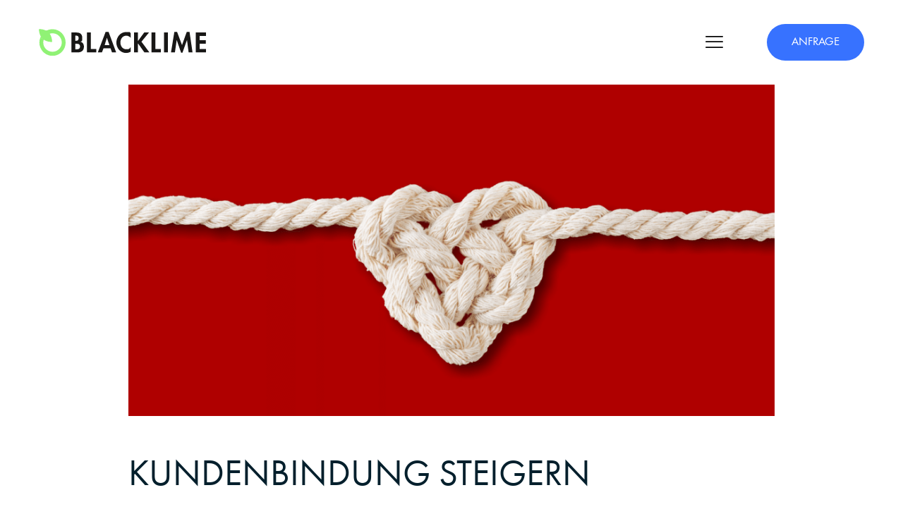

--- FILE ---
content_type: text/html; charset=UTF-8
request_url: https://blacklimedesign.de/designblog/kundenbindung-2/
body_size: 43956
content:
<!DOCTYPE html>
<html lang="de" prefix="og: https://ogp.me/ns#" class="no-js " >

<head>

<meta charset="UTF-8" />
	<style>img:is([sizes="auto" i], [sizes^="auto," i]) { contain-intrinsic-size: 3000px 1500px }</style>
	<script> 
    var gaProperty = 'UA-22514607-1'; 
    var disableStr = 'ga-disable-' + gaProperty; 
    if (document.cookie.indexOf(disableStr + '=true') > -1) { 
        window[disableStr] = true;
    } 
    function gaOptout() { 
        document.cookie = disableStr + '=true; expires=Thu, 31 Dec 2099 23:59:59 UTC; path=/'; 
        window[disableStr] = true; 
        alert('Das Tracking ist jetzt deaktiviert'); 
    } 
    (function(i,s,o,g,r,a,m){i['GoogleAnalyticsObject']=r;i[r]=i[r]||function(){ 
            (i[r].q=i[r].q||[]).push(arguments)},i[r].l=1*new Date();a=s.createElement(o), 
        m=s.getElementsByTagName(o)[0];a.async=1;a.src=g;m.parentNode.insertBefore(a,m) 
    })(window,document,'script','https://www.google-analytics.com/analytics.js','ga'); 

    ga('create', 'UA-22514607-1', 'auto'); 
    ga('set', 'anonymizeIp', true); 
    ga('send', 'pageview'); 
</script>

<meta name="format-detection" content="telephone=no">
<meta name="viewport" content="width=device-width, initial-scale=1, maximum-scale=1" />
<link rel="shortcut icon" href="/wp-content/uploads/2024/09/Blacklime_logo-Bildmarke.png#8196" type="image/x-icon" />
<link rel="apple-touch-icon" href="/wp-content/uploads/2024/09/Blacklime_logo-Bildmarke.png#8196" />
<meta name="theme-color" content="#ffffff" media="(prefers-color-scheme: light)">
<meta name="theme-color" content="#ffffff" media="(prefers-color-scheme: dark)">

<!-- Suchmaschinen-Optimierung durch Rank Math PRO - https://rankmath.com/ -->
<title>Kundenbindung - Wie aus Neukunden Bestandskunden werden.</title>
<meta name="description" content="Bestandskunden sind weniger Wechselbereit und loyal deiner Marke gegenüber. Du kannst die Kundenbindung an deine Marke aktiv unterstützen."/>
<meta name="robots" content="follow, index, max-snippet:-1, max-video-preview:-1, max-image-preview:large"/>
<link rel="canonical" href="https://blacklimedesign.de/designblog/kundenbindung-2/" />
<meta property="og:locale" content="de_DE" />
<meta property="og:type" content="article" />
<meta property="og:title" content="Kundenbindung - Wie aus Neukunden Bestandskunden werden." />
<meta property="og:description" content="Bestandskunden sind weniger Wechselbereit und loyal deiner Marke gegenüber. Du kannst die Kundenbindung an deine Marke aktiv unterstützen." />
<meta property="og:url" content="https://blacklimedesign.de/designblog/kundenbindung-2/" />
<meta property="og:site_name" content="Werbeagentur Hannover - Blacklime GmbH" />
<meta property="article:publisher" content="https://www.facebook.com/blacklimedesign/" />
<meta property="article:section" content="Designblog" />
<meta property="og:updated_time" content="2023-07-19T07:07:31+00:00" />
<meta property="og:image" content="https://blacklimedesign.de/wp-content/uploads/2020/02/Kundenbindung-Blog.png" />
<meta property="og:image:secure_url" content="https://blacklimedesign.de/wp-content/uploads/2020/02/Kundenbindung-Blog.png" />
<meta property="og:image:width" content="1000" />
<meta property="og:image:height" content="513" />
<meta property="og:image:alt" content="Kundenbindung" />
<meta property="og:image:type" content="image/png" />
<meta property="article:published_time" content="2020-02-27T08:03:10+00:00" />
<meta property="article:modified_time" content="2023-07-19T07:07:31+00:00" />
<meta name="twitter:card" content="summary_large_image" />
<meta name="twitter:title" content="Kundenbindung - Wie aus Neukunden Bestandskunden werden." />
<meta name="twitter:description" content="Bestandskunden sind weniger Wechselbereit und loyal deiner Marke gegenüber. Du kannst die Kundenbindung an deine Marke aktiv unterstützen." />
<meta name="twitter:site" content="@blacklimedesign" />
<meta name="twitter:creator" content="@blacklimedesign" />
<meta name="twitter:image" content="https://blacklimedesign.de/wp-content/uploads/2020/02/Kundenbindung-Blog.png" />
<meta name="twitter:label1" content="Verfasst von" />
<meta name="twitter:data1" content="Margarete Klünder" />
<meta name="twitter:label2" content="Lesedauer" />
<meta name="twitter:data2" content="Weniger als eine Minute" />
<script type="application/ld+json" class="rank-math-schema">{"@context":"https://schema.org","@graph":[{"@type":["LocalBusiness","Organization"],"@id":"https://blacklimedesign.de/#organization","name":"Werbeagentur Hannover - Blacklime GmbH","url":"https://blacklimedesign.de","sameAs":["https://www.facebook.com/blacklimedesign/","https://twitter.com/blacklimedesign"],"logo":{"@type":"ImageObject","@id":"https://blacklimedesign.de/#logo","url":"https://blacklimedesign.de/wp-content/uploads/2020/03/Blacklime_logo-black-200pxBreite.png","contentUrl":"https://blacklimedesign.de/wp-content/uploads/2020/03/Blacklime_logo-black-200pxBreite.png","caption":"Werbeagentur Hannover - Blacklime GmbH","inLanguage":"de","width":"167","height":"31"},"openingHours":["Monday,Tuesday,Wednesday,Thursday,Friday,Saturday,Sunday 09:00-17:00"],"image":{"@id":"https://blacklimedesign.de/#logo"}},{"@type":"WebSite","@id":"https://blacklimedesign.de/#website","url":"https://blacklimedesign.de","name":"Werbeagentur Hannover - Blacklime GmbH","alternateName":"Markenentwicklung, Corporate Design, Webdesign, Marketing","publisher":{"@id":"https://blacklimedesign.de/#organization"},"inLanguage":"de"},{"@type":"ImageObject","@id":"https://blacklimedesign.de/wp-content/uploads/2020/02/Kundenbindung-Blog.png","url":"https://blacklimedesign.de/wp-content/uploads/2020/02/Kundenbindung-Blog.png","width":"1000","height":"513","inLanguage":"de"},{"@type":"WebPage","@id":"https://blacklimedesign.de/designblog/kundenbindung-2/#webpage","url":"https://blacklimedesign.de/designblog/kundenbindung-2/","name":"Kundenbindung - Wie aus Neukunden Bestandskunden werden.","datePublished":"2020-02-27T08:03:10+00:00","dateModified":"2023-07-19T07:07:31+00:00","isPartOf":{"@id":"https://blacklimedesign.de/#website"},"primaryImageOfPage":{"@id":"https://blacklimedesign.de/wp-content/uploads/2020/02/Kundenbindung-Blog.png"},"inLanguage":"de"},{"@type":"Person","@id":"https://blacklimedesign.de/author/mkluender/","name":"Margarete Kl\u00fcnder","url":"https://blacklimedesign.de/author/mkluender/","image":{"@type":"ImageObject","@id":"https://secure.gravatar.com/avatar/54a843336be6582a41a3f314b11cc64b7cc194e964c08e2ee9b242afabd83222?s=96&amp;d=blank&amp;r=g","url":"https://secure.gravatar.com/avatar/54a843336be6582a41a3f314b11cc64b7cc194e964c08e2ee9b242afabd83222?s=96&amp;d=blank&amp;r=g","caption":"Margarete Kl\u00fcnder","inLanguage":"de"},"worksFor":{"@id":"https://blacklimedesign.de/#organization"}},{"@type":"Article","headline":"Kundenbindung - Wie aus Neukunden Bestandskunden werden.","keywords":"Kundenbindung","datePublished":"2020-02-27T08:03:10+00:00","dateModified":"2023-07-19T07:07:31+00:00","author":{"@id":"https://blacklimedesign.de/author/mkluender/","name":"Margarete Kl\u00fcnder"},"publisher":{"@id":"https://blacklimedesign.de/#organization"},"description":"Bestandskunden sind weniger Wechselbereit und loyal deiner Marke gegen\u00fcber. Du kannst die Kundenbindung an deine Marke aktiv unterst\u00fctzen.","name":"Kundenbindung - Wie aus Neukunden Bestandskunden werden.","@id":"https://blacklimedesign.de/designblog/kundenbindung-2/#richSnippet","isPartOf":{"@id":"https://blacklimedesign.de/designblog/kundenbindung-2/#webpage"},"image":{"@id":"https://blacklimedesign.de/wp-content/uploads/2020/02/Kundenbindung-Blog.png"},"inLanguage":"de","mainEntityOfPage":{"@id":"https://blacklimedesign.de/designblog/kundenbindung-2/#webpage"}}]}</script>
<!-- /Rank Math WordPress SEO Plugin -->

<script type='application/javascript'  id='pys-version-script'>console.log('PixelYourSite Free version 11.1.3');</script>
<link rel="alternate" type="application/rss+xml" title="Werbeagentur Hannover - Blacklime GmbH &raquo; Feed" href="https://blacklimedesign.de/feed/" />
<link rel="alternate" type="application/rss+xml" title="Werbeagentur Hannover - Blacklime GmbH &raquo; Kommentar-Feed" href="https://blacklimedesign.de/comments/feed/" />
<link rel="alternate" type="application/rss+xml" title="Werbeagentur Hannover - Blacklime GmbH &raquo; Kundenbindung steigern-Kommentar-Feed" href="https://blacklimedesign.de/designblog/kundenbindung-2/feed/" />
<style id='wp-emoji-styles-inline-css' type='text/css'>

	img.wp-smiley, img.emoji {
		display: inline !important;
		border: none !important;
		box-shadow: none !important;
		height: 1em !important;
		width: 1em !important;
		margin: 0 0.07em !important;
		vertical-align: -0.1em !important;
		background: none !important;
		padding: 0 !important;
	}
</style>
<link rel='stylesheet' id='wp-block-library-css' href='https://blacklimedesign.de/wp-includes/css/dist/block-library/style.min.css?ver=6.8.3' type='text/css' media='all' />
<style id='classic-theme-styles-inline-css' type='text/css'>
/*! This file is auto-generated */
.wp-block-button__link{color:#fff;background-color:#32373c;border-radius:9999px;box-shadow:none;text-decoration:none;padding:calc(.667em + 2px) calc(1.333em + 2px);font-size:1.125em}.wp-block-file__button{background:#32373c;color:#fff;text-decoration:none}
</style>
<style id='global-styles-inline-css' type='text/css'>
:root{--wp--preset--aspect-ratio--square: 1;--wp--preset--aspect-ratio--4-3: 4/3;--wp--preset--aspect-ratio--3-4: 3/4;--wp--preset--aspect-ratio--3-2: 3/2;--wp--preset--aspect-ratio--2-3: 2/3;--wp--preset--aspect-ratio--16-9: 16/9;--wp--preset--aspect-ratio--9-16: 9/16;--wp--preset--color--black: #000000;--wp--preset--color--cyan-bluish-gray: #abb8c3;--wp--preset--color--white: #ffffff;--wp--preset--color--pale-pink: #f78da7;--wp--preset--color--vivid-red: #cf2e2e;--wp--preset--color--luminous-vivid-orange: #ff6900;--wp--preset--color--luminous-vivid-amber: #fcb900;--wp--preset--color--light-green-cyan: #7bdcb5;--wp--preset--color--vivid-green-cyan: #00d084;--wp--preset--color--pale-cyan-blue: #8ed1fc;--wp--preset--color--vivid-cyan-blue: #0693e3;--wp--preset--color--vivid-purple: #9b51e0;--wp--preset--gradient--vivid-cyan-blue-to-vivid-purple: linear-gradient(135deg,rgba(6,147,227,1) 0%,rgb(155,81,224) 100%);--wp--preset--gradient--light-green-cyan-to-vivid-green-cyan: linear-gradient(135deg,rgb(122,220,180) 0%,rgb(0,208,130) 100%);--wp--preset--gradient--luminous-vivid-amber-to-luminous-vivid-orange: linear-gradient(135deg,rgba(252,185,0,1) 0%,rgba(255,105,0,1) 100%);--wp--preset--gradient--luminous-vivid-orange-to-vivid-red: linear-gradient(135deg,rgba(255,105,0,1) 0%,rgb(207,46,46) 100%);--wp--preset--gradient--very-light-gray-to-cyan-bluish-gray: linear-gradient(135deg,rgb(238,238,238) 0%,rgb(169,184,195) 100%);--wp--preset--gradient--cool-to-warm-spectrum: linear-gradient(135deg,rgb(74,234,220) 0%,rgb(151,120,209) 20%,rgb(207,42,186) 40%,rgb(238,44,130) 60%,rgb(251,105,98) 80%,rgb(254,248,76) 100%);--wp--preset--gradient--blush-light-purple: linear-gradient(135deg,rgb(255,206,236) 0%,rgb(152,150,240) 100%);--wp--preset--gradient--blush-bordeaux: linear-gradient(135deg,rgb(254,205,165) 0%,rgb(254,45,45) 50%,rgb(107,0,62) 100%);--wp--preset--gradient--luminous-dusk: linear-gradient(135deg,rgb(255,203,112) 0%,rgb(199,81,192) 50%,rgb(65,88,208) 100%);--wp--preset--gradient--pale-ocean: linear-gradient(135deg,rgb(255,245,203) 0%,rgb(182,227,212) 50%,rgb(51,167,181) 100%);--wp--preset--gradient--electric-grass: linear-gradient(135deg,rgb(202,248,128) 0%,rgb(113,206,126) 100%);--wp--preset--gradient--midnight: linear-gradient(135deg,rgb(2,3,129) 0%,rgb(40,116,252) 100%);--wp--preset--font-size--small: 13px;--wp--preset--font-size--medium: 20px;--wp--preset--font-size--large: 36px;--wp--preset--font-size--x-large: 42px;--wp--preset--spacing--20: 0.44rem;--wp--preset--spacing--30: 0.67rem;--wp--preset--spacing--40: 1rem;--wp--preset--spacing--50: 1.5rem;--wp--preset--spacing--60: 2.25rem;--wp--preset--spacing--70: 3.38rem;--wp--preset--spacing--80: 5.06rem;--wp--preset--shadow--natural: 6px 6px 9px rgba(0, 0, 0, 0.2);--wp--preset--shadow--deep: 12px 12px 50px rgba(0, 0, 0, 0.4);--wp--preset--shadow--sharp: 6px 6px 0px rgba(0, 0, 0, 0.2);--wp--preset--shadow--outlined: 6px 6px 0px -3px rgba(255, 255, 255, 1), 6px 6px rgba(0, 0, 0, 1);--wp--preset--shadow--crisp: 6px 6px 0px rgba(0, 0, 0, 1);}:where(.is-layout-flex){gap: 0.5em;}:where(.is-layout-grid){gap: 0.5em;}body .is-layout-flex{display: flex;}.is-layout-flex{flex-wrap: wrap;align-items: center;}.is-layout-flex > :is(*, div){margin: 0;}body .is-layout-grid{display: grid;}.is-layout-grid > :is(*, div){margin: 0;}:where(.wp-block-columns.is-layout-flex){gap: 2em;}:where(.wp-block-columns.is-layout-grid){gap: 2em;}:where(.wp-block-post-template.is-layout-flex){gap: 1.25em;}:where(.wp-block-post-template.is-layout-grid){gap: 1.25em;}.has-black-color{color: var(--wp--preset--color--black) !important;}.has-cyan-bluish-gray-color{color: var(--wp--preset--color--cyan-bluish-gray) !important;}.has-white-color{color: var(--wp--preset--color--white) !important;}.has-pale-pink-color{color: var(--wp--preset--color--pale-pink) !important;}.has-vivid-red-color{color: var(--wp--preset--color--vivid-red) !important;}.has-luminous-vivid-orange-color{color: var(--wp--preset--color--luminous-vivid-orange) !important;}.has-luminous-vivid-amber-color{color: var(--wp--preset--color--luminous-vivid-amber) !important;}.has-light-green-cyan-color{color: var(--wp--preset--color--light-green-cyan) !important;}.has-vivid-green-cyan-color{color: var(--wp--preset--color--vivid-green-cyan) !important;}.has-pale-cyan-blue-color{color: var(--wp--preset--color--pale-cyan-blue) !important;}.has-vivid-cyan-blue-color{color: var(--wp--preset--color--vivid-cyan-blue) !important;}.has-vivid-purple-color{color: var(--wp--preset--color--vivid-purple) !important;}.has-black-background-color{background-color: var(--wp--preset--color--black) !important;}.has-cyan-bluish-gray-background-color{background-color: var(--wp--preset--color--cyan-bluish-gray) !important;}.has-white-background-color{background-color: var(--wp--preset--color--white) !important;}.has-pale-pink-background-color{background-color: var(--wp--preset--color--pale-pink) !important;}.has-vivid-red-background-color{background-color: var(--wp--preset--color--vivid-red) !important;}.has-luminous-vivid-orange-background-color{background-color: var(--wp--preset--color--luminous-vivid-orange) !important;}.has-luminous-vivid-amber-background-color{background-color: var(--wp--preset--color--luminous-vivid-amber) !important;}.has-light-green-cyan-background-color{background-color: var(--wp--preset--color--light-green-cyan) !important;}.has-vivid-green-cyan-background-color{background-color: var(--wp--preset--color--vivid-green-cyan) !important;}.has-pale-cyan-blue-background-color{background-color: var(--wp--preset--color--pale-cyan-blue) !important;}.has-vivid-cyan-blue-background-color{background-color: var(--wp--preset--color--vivid-cyan-blue) !important;}.has-vivid-purple-background-color{background-color: var(--wp--preset--color--vivid-purple) !important;}.has-black-border-color{border-color: var(--wp--preset--color--black) !important;}.has-cyan-bluish-gray-border-color{border-color: var(--wp--preset--color--cyan-bluish-gray) !important;}.has-white-border-color{border-color: var(--wp--preset--color--white) !important;}.has-pale-pink-border-color{border-color: var(--wp--preset--color--pale-pink) !important;}.has-vivid-red-border-color{border-color: var(--wp--preset--color--vivid-red) !important;}.has-luminous-vivid-orange-border-color{border-color: var(--wp--preset--color--luminous-vivid-orange) !important;}.has-luminous-vivid-amber-border-color{border-color: var(--wp--preset--color--luminous-vivid-amber) !important;}.has-light-green-cyan-border-color{border-color: var(--wp--preset--color--light-green-cyan) !important;}.has-vivid-green-cyan-border-color{border-color: var(--wp--preset--color--vivid-green-cyan) !important;}.has-pale-cyan-blue-border-color{border-color: var(--wp--preset--color--pale-cyan-blue) !important;}.has-vivid-cyan-blue-border-color{border-color: var(--wp--preset--color--vivid-cyan-blue) !important;}.has-vivid-purple-border-color{border-color: var(--wp--preset--color--vivid-purple) !important;}.has-vivid-cyan-blue-to-vivid-purple-gradient-background{background: var(--wp--preset--gradient--vivid-cyan-blue-to-vivid-purple) !important;}.has-light-green-cyan-to-vivid-green-cyan-gradient-background{background: var(--wp--preset--gradient--light-green-cyan-to-vivid-green-cyan) !important;}.has-luminous-vivid-amber-to-luminous-vivid-orange-gradient-background{background: var(--wp--preset--gradient--luminous-vivid-amber-to-luminous-vivid-orange) !important;}.has-luminous-vivid-orange-to-vivid-red-gradient-background{background: var(--wp--preset--gradient--luminous-vivid-orange-to-vivid-red) !important;}.has-very-light-gray-to-cyan-bluish-gray-gradient-background{background: var(--wp--preset--gradient--very-light-gray-to-cyan-bluish-gray) !important;}.has-cool-to-warm-spectrum-gradient-background{background: var(--wp--preset--gradient--cool-to-warm-spectrum) !important;}.has-blush-light-purple-gradient-background{background: var(--wp--preset--gradient--blush-light-purple) !important;}.has-blush-bordeaux-gradient-background{background: var(--wp--preset--gradient--blush-bordeaux) !important;}.has-luminous-dusk-gradient-background{background: var(--wp--preset--gradient--luminous-dusk) !important;}.has-pale-ocean-gradient-background{background: var(--wp--preset--gradient--pale-ocean) !important;}.has-electric-grass-gradient-background{background: var(--wp--preset--gradient--electric-grass) !important;}.has-midnight-gradient-background{background: var(--wp--preset--gradient--midnight) !important;}.has-small-font-size{font-size: var(--wp--preset--font-size--small) !important;}.has-medium-font-size{font-size: var(--wp--preset--font-size--medium) !important;}.has-large-font-size{font-size: var(--wp--preset--font-size--large) !important;}.has-x-large-font-size{font-size: var(--wp--preset--font-size--x-large) !important;}
:where(.wp-block-post-template.is-layout-flex){gap: 1.25em;}:where(.wp-block-post-template.is-layout-grid){gap: 1.25em;}
:where(.wp-block-columns.is-layout-flex){gap: 2em;}:where(.wp-block-columns.is-layout-grid){gap: 2em;}
:root :where(.wp-block-pullquote){font-size: 1.5em;line-height: 1.6;}
</style>
<link data-minify="1" rel='stylesheet' id='mfn-be-css' href='https://blacklimedesign.de/wp-content/cache/min/1/wp-content/themes/betheme/css/be.css?ver=1767396136' type='text/css' media='all' />
<link rel='stylesheet' id='mfn-animations-css' href='https://blacklimedesign.de/wp-content/themes/betheme/assets/animations/animations.min.css?ver=27.5.13' type='text/css' media='all' />
<link data-minify="1" rel='stylesheet' id='mfn-font-awesome-css' href='https://blacklimedesign.de/wp-content/cache/min/1/wp-content/themes/betheme/fonts/fontawesome/fontawesome.css?ver=1767396136' type='text/css' media='all' />
<link rel='stylesheet' id='mfn-jplayer-css' href='https://blacklimedesign.de/wp-content/themes/betheme/assets/jplayer/css/jplayer.blue.monday.min.css?ver=27.5.13' type='text/css' media='all' />
<link data-minify="1" rel='stylesheet' id='mfn-responsive-css' href='https://blacklimedesign.de/wp-content/cache/min/1/wp-content/themes/betheme/css/responsive.css?ver=1767396136' type='text/css' media='all' />
<link data-minify="1" rel='stylesheet' id='borlabs-cookie-custom-css' href='https://blacklimedesign.de/wp-content/cache/min/1/wp-content/cache/borlabs-cookie/1/borlabs-cookie-1-de.css?ver=1767396136' type='text/css' media='all' />
<style id='mfn-dynamic-inline-css' type='text/css'>
@font-face{font-family:"Futreg";src:url("/wp-content/uploads/2019/10/FuturaStd-Book-1.ttf") format("woff"),url("/wp-content/uploads/2019/10/FuturaStd-Book-1.ttf") format("truetype");font-weight:normal;font-style:normal;font-display:swap}@font-face{font-family:"Futcon";src:url("/wp-content/uploads/2019/10/FuturaStd-Condensed.ttf") format("woff"),url("/wp-content/uploads/2019/08/FuturaStd-Condensed.ttf") format("truetype");font-weight:normal;font-style:normal;font-display:swap}@font-face{font-family:"Futbold";src:url("/wp-content/uploads/2024/06/FuturaStd-Bold.ttf") format("woff"),url("/wp-content/uploads/2024/06/FuturaStd-Bold.ttf") format("truetype");font-weight:normal;font-style:normal;font-display:swap}
html{background-color:#ffffff}#Wrapper,#Content,.mfn-popup .mfn-popup-content,.mfn-off-canvas-sidebar .mfn-off-canvas-content-wrapper,.mfn-cart-holder,.mfn-header-login,#Top_bar .search_wrapper,#Top_bar .top_bar_right .mfn-live-search-box,.column_livesearch .mfn-live-search-wrapper,.column_livesearch .mfn-live-search-box{background-color:#ffffff}.layout-boxed.mfn-bebuilder-header.mfn-ui #Wrapper .mfn-only-sample-content{background-color:#ffffff}body:not(.template-slider) #Header{min-height:70px}body.header-below:not(.template-slider) #Header{padding-top:70px}#Subheader{padding:40px 0 10px}.has-search-overlay.search-overlay-opened #search-overlay{background-color:rgba(0,0,0,0.6)}.elementor-page.elementor-default #Content .the_content .section_wrapper{max-width:100%}.elementor-page.elementor-default #Content .section.the_content{width:100%}.elementor-page.elementor-default #Content .section_wrapper .the_content_wrapper{margin-left:0;margin-right:0;width:100%}body,span.date_label,.timeline_items li h3 span,input[type="date"],input[type="text"],input[type="password"],input[type="tel"],input[type="email"],input[type="url"],textarea,select,.offer_li .title h3,.mfn-menu-item-megamenu{font-family:"Futreg",-apple-system,BlinkMacSystemFont,"Segoe UI",Roboto,Oxygen-Sans,Ubuntu,Cantarell,"Helvetica Neue",sans-serif}.lead,.big{font-family:"Futreg",-apple-system,BlinkMacSystemFont,"Segoe UI",Roboto,Oxygen-Sans,Ubuntu,Cantarell,"Helvetica Neue",sans-serif}#menu > ul > li > a,#overlay-menu ul li a{font-family:"Futreg",-apple-system,BlinkMacSystemFont,"Segoe UI",Roboto,Oxygen-Sans,Ubuntu,Cantarell,"Helvetica Neue",sans-serif}#Subheader .title{font-family:"Futreg",-apple-system,BlinkMacSystemFont,"Segoe UI",Roboto,Oxygen-Sans,Ubuntu,Cantarell,"Helvetica Neue",sans-serif}h1,h2,h3,h4,.text-logo #logo{font-family:"Futbold",-apple-system,BlinkMacSystemFont,"Segoe UI",Roboto,Oxygen-Sans,Ubuntu,Cantarell,"Helvetica Neue",sans-serif}h5,h6{font-family:"Futbold",-apple-system,BlinkMacSystemFont,"Segoe UI",Roboto,Oxygen-Sans,Ubuntu,Cantarell,"Helvetica Neue",sans-serif}blockquote{font-family:"Futreg",-apple-system,BlinkMacSystemFont,"Segoe UI",Roboto,Oxygen-Sans,Ubuntu,Cantarell,"Helvetica Neue",sans-serif}.chart_box .chart .num,.counter .desc_wrapper .number-wrapper,.how_it_works .image .number,.pricing-box .plan-header .price,.quick_fact .number-wrapper,.woocommerce .product div.entry-summary .price{font-family:"Futreg",-apple-system,BlinkMacSystemFont,"Segoe UI",Roboto,Oxygen-Sans,Ubuntu,Cantarell,"Helvetica Neue",sans-serif}body,.mfn-menu-item-megamenu{font-size:20px;line-height:30px;font-weight:400;letter-spacing:0px}.lead,.big{font-size:16px;line-height:28px;font-weight:400;letter-spacing:0px}#menu > ul > li > a,#overlay-menu ul li a{font-size:20px;font-weight:500;letter-spacing:1px}#overlay-menu ul li a{line-height:30px}#Subheader .title{font-size:25px;line-height:25px;font-weight:400;letter-spacing:4px}h1,.text-logo #logo{font-size:55px;line-height:60px;font-weight:400;letter-spacing:0px}h2{font-size:35px;line-height:40px;font-weight:400;letter-spacing:0px}h3,.woocommerce ul.products li.product h3,.woocommerce #customer_login h2{font-size:30px;line-height:35px;font-weight:400;letter-spacing:0px}h4,.woocommerce .woocommerce-order-details__title,.woocommerce .wc-bacs-bank-details-heading,.woocommerce .woocommerce-customer-details h2{font-size:25px;line-height:30px;font-weight:400;letter-spacing:0px}h5{font-size:25px;line-height:30px;font-weight:400;letter-spacing:0px}h6{font-size:25px;line-height:30px;font-weight:400;letter-spacing:0px}#Intro .intro-title{font-size:70px;line-height:70px;font-weight:400;letter-spacing:0px}@media only screen and (min-width:768px) and (max-width:959px){body,.mfn-menu-item-megamenu{font-size:17px;line-height:26px;font-weight:400;letter-spacing:0px}.lead,.big{font-size:14px;line-height:24px;font-weight:400;letter-spacing:0px}#menu > ul > li > a,#overlay-menu ul li a{font-size:17px;font-weight:500;letter-spacing:1px}#overlay-menu ul li a{line-height:25.5px}#Subheader .title{font-size:21px;line-height:21px;font-weight:400;letter-spacing:3px}h1,.text-logo #logo{font-size:47px;line-height:51px;font-weight:400;letter-spacing:0px}h2{font-size:30px;line-height:34px;font-weight:400;letter-spacing:0px}h3,.woocommerce ul.products li.product h3,.woocommerce #customer_login h2{font-size:26px;line-height:30px;font-weight:400;letter-spacing:0px}h4,.woocommerce .woocommerce-order-details__title,.woocommerce .wc-bacs-bank-details-heading,.woocommerce .woocommerce-customer-details h2{font-size:21px;line-height:26px;font-weight:400;letter-spacing:0px}h5{font-size:21px;line-height:26px;font-weight:400;letter-spacing:0px}h6{font-size:21px;line-height:26px;font-weight:400;letter-spacing:0px}#Intro .intro-title{font-size:60px;line-height:60px;font-weight:400;letter-spacing:0px}blockquote{font-size:15px}.chart_box .chart .num{font-size:45px;line-height:45px}.counter .desc_wrapper .number-wrapper{font-size:45px;line-height:45px}.counter .desc_wrapper .title{font-size:14px;line-height:18px}.faq .question .title{font-size:14px}.fancy_heading .title{font-size:38px;line-height:38px}.offer .offer_li .desc_wrapper .title h3{font-size:32px;line-height:32px}.offer_thumb_ul li.offer_thumb_li .desc_wrapper .title h3{font-size:32px;line-height:32px}.pricing-box .plan-header h2{font-size:27px;line-height:27px}.pricing-box .plan-header .price > span{font-size:40px;line-height:40px}.pricing-box .plan-header .price sup.currency{font-size:18px;line-height:18px}.pricing-box .plan-header .price sup.period{font-size:14px;line-height:14px}.quick_fact .number-wrapper{font-size:80px;line-height:80px}.trailer_box .desc h2{font-size:27px;line-height:27px}.widget > h3{font-size:17px;line-height:20px}}@media only screen and (min-width:480px) and (max-width:767px){body,.mfn-menu-item-megamenu{font-size:15px;line-height:23px;font-weight:400;letter-spacing:0px}.lead,.big{font-size:13px;line-height:21px;font-weight:400;letter-spacing:0px}#menu > ul > li > a,#overlay-menu ul li a{font-size:15px;font-weight:500;letter-spacing:1px}#overlay-menu ul li a{line-height:22.5px}#Subheader .title{font-size:19px;line-height:19px;font-weight:400;letter-spacing:3px}h1,.text-logo #logo{font-size:41px;line-height:45px;font-weight:400;letter-spacing:0px}h2{font-size:26px;line-height:30px;font-weight:400;letter-spacing:0px}h3,.woocommerce ul.products li.product h3,.woocommerce #customer_login h2{font-size:23px;line-height:26px;font-weight:400;letter-spacing:0px}h4,.woocommerce .woocommerce-order-details__title,.woocommerce .wc-bacs-bank-details-heading,.woocommerce .woocommerce-customer-details h2{font-size:19px;line-height:23px;font-weight:400;letter-spacing:0px}h5{font-size:19px;line-height:23px;font-weight:400;letter-spacing:0px}h6{font-size:19px;line-height:23px;font-weight:400;letter-spacing:0px}#Intro .intro-title{font-size:53px;line-height:53px;font-weight:400;letter-spacing:0px}blockquote{font-size:14px}.chart_box .chart .num{font-size:40px;line-height:40px}.counter .desc_wrapper .number-wrapper{font-size:40px;line-height:40px}.counter .desc_wrapper .title{font-size:13px;line-height:16px}.faq .question .title{font-size:13px}.fancy_heading .title{font-size:34px;line-height:34px}.offer .offer_li .desc_wrapper .title h3{font-size:28px;line-height:28px}.offer_thumb_ul li.offer_thumb_li .desc_wrapper .title h3{font-size:28px;line-height:28px}.pricing-box .plan-header h2{font-size:24px;line-height:24px}.pricing-box .plan-header .price > span{font-size:34px;line-height:34px}.pricing-box .plan-header .price sup.currency{font-size:16px;line-height:16px}.pricing-box .plan-header .price sup.period{font-size:13px;line-height:13px}.quick_fact .number-wrapper{font-size:70px;line-height:70px}.trailer_box .desc h2{font-size:24px;line-height:24px}.widget > h3{font-size:16px;line-height:19px}}@media only screen and (max-width:479px){body,.mfn-menu-item-megamenu{font-size:13px;line-height:19px;font-weight:400;letter-spacing:0px}.lead,.big{font-size:13px;line-height:19px;font-weight:400;letter-spacing:0px}#menu > ul > li > a,#overlay-menu ul li a{font-size:13px;font-weight:500;letter-spacing:1px}#overlay-menu ul li a{line-height:19.5px}#Subheader .title{font-size:15px;line-height:19px;font-weight:400;letter-spacing:2px}h1,.text-logo #logo{font-size:33px;line-height:36px;font-weight:400;letter-spacing:0px}h2{font-size:21px;line-height:24px;font-weight:400;letter-spacing:0px}h3,.woocommerce ul.products li.product h3,.woocommerce #customer_login h2{font-size:18px;line-height:21px;font-weight:400;letter-spacing:0px}h4,.woocommerce .woocommerce-order-details__title,.woocommerce .wc-bacs-bank-details-heading,.woocommerce .woocommerce-customer-details h2{font-size:15px;line-height:19px;font-weight:400;letter-spacing:0px}h5{font-size:15px;line-height:19px;font-weight:400;letter-spacing:0px}h6{font-size:15px;line-height:19px;font-weight:400;letter-spacing:0px}#Intro .intro-title{font-size:42px;line-height:42px;font-weight:400;letter-spacing:0px}blockquote{font-size:13px}.chart_box .chart .num{font-size:35px;line-height:35px}.counter .desc_wrapper .number-wrapper{font-size:35px;line-height:35px}.counter .desc_wrapper .title{font-size:13px;line-height:26px}.faq .question .title{font-size:13px}.fancy_heading .title{font-size:30px;line-height:30px}.offer .offer_li .desc_wrapper .title h3{font-size:26px;line-height:26px}.offer_thumb_ul li.offer_thumb_li .desc_wrapper .title h3{font-size:26px;line-height:26px}.pricing-box .plan-header h2{font-size:21px;line-height:21px}.pricing-box .plan-header .price > span{font-size:32px;line-height:32px}.pricing-box .plan-header .price sup.currency{font-size:14px;line-height:14px}.pricing-box .plan-header .price sup.period{font-size:13px;line-height:13px}.quick_fact .number-wrapper{font-size:60px;line-height:60px}.trailer_box .desc h2{font-size:21px;line-height:21px}.widget > h3{font-size:15px;line-height:18px}}.with_aside .sidebar.columns{width:23%}.with_aside .sections_group{width:77%}.aside_both .sidebar.columns{width:18%}.aside_both .sidebar.sidebar-1{margin-left:-82%}.aside_both .sections_group{width:64%;margin-left:18%}@media only screen and (min-width:1240px){#Wrapper,.with_aside .content_wrapper{max-width:960px}body.layout-boxed.mfn-header-scrolled .mfn-header-tmpl.mfn-sticky-layout-width{max-width:960px;left:0;right:0;margin-left:auto;margin-right:auto}body.layout-boxed:not(.mfn-header-scrolled) .mfn-header-tmpl.mfn-header-layout-width,body.layout-boxed .mfn-header-tmpl.mfn-header-layout-width:not(.mfn-hasSticky){max-width:960px;left:0;right:0;margin-left:auto;margin-right:auto}body.layout-boxed.mfn-bebuilder-header.mfn-ui .mfn-only-sample-content{max-width:960px;margin-left:auto;margin-right:auto}.section_wrapper,.container{max-width:940px}.layout-boxed.header-boxed #Top_bar.is-sticky{max-width:960px}}@media only screen and (max-width:767px){#Wrapper{max-width:calc(100% - 67px)}.content_wrapper .section_wrapper,.container,.four.columns .widget-area{max-width:550px !important;padding-left:33px;padding-right:33px}}body{--mfn-button-font-family:inherit;--mfn-button-font-size:17px;--mfn-button-font-weight:400;--mfn-button-font-style:inherit;--mfn-button-letter-spacing:0px;--mfn-button-padding:16px 35px 16px 35px;--mfn-button-border-width:0;--mfn-button-border-radius:50px 50px 50px 50px;--mfn-button-gap:10px;--mfn-button-transition:0.2s;--mfn-button-color:#4a6a7c;--mfn-button-color-hover:#4a6a7c;--mfn-button-bg:#cad1d2;--mfn-button-bg-hover:#bdc4c5;--mfn-button-border-color:transparent;--mfn-button-border-color-hover:transparent;--mfn-button-icon-color:#4a6a7c;--mfn-button-icon-color-hover:#4a6a7c;--mfn-button-box-shadow:unset;--mfn-button-theme-color:#ffffff;--mfn-button-theme-color-hover:#ffffff;--mfn-button-theme-bg:#031f2c;--mfn-button-theme-bg-hover:#00121f;--mfn-button-theme-border-color:transparent;--mfn-button-theme-border-color-hover:transparent;--mfn-button-theme-icon-color:#ffffff;--mfn-button-theme-icon-color-hover:#ffffff;--mfn-button-theme-box-shadow:unset;--mfn-button-shop-color:#ffffff;--mfn-button-shop-color-hover:#ffffff;--mfn-button-shop-bg:#031f2c;--mfn-button-shop-bg-hover:#00121f;--mfn-button-shop-border-color:transparent;--mfn-button-shop-border-color-hover:transparent;--mfn-button-shop-icon-color:#626262;--mfn-button-shop-icon-color-hover:#626262;--mfn-button-shop-box-shadow:unset;--mfn-button-action-color:#747474;--mfn-button-action-color-hover:#747474;--mfn-button-action-bg:#f7f7f7;--mfn-button-action-bg-hover:#eaeaea;--mfn-button-action-border-color:transparent;--mfn-button-action-border-color-hover:transparent;--mfn-button-action-icon-color:#626262;--mfn-button-action-icon-color-hover:#626262;--mfn-button-action-box-shadow:unset}@media only screen and (max-width:959px){body{}}@media only screen and (max-width:768px){body{}}#Top_bar #logo,.header-fixed #Top_bar #logo,.header-plain #Top_bar #logo,.header-transparent #Top_bar #logo{height:60px;line-height:60px;padding:15px 0}.logo-overflow #Top_bar:not(.is-sticky) .logo{height:90px}#Top_bar .menu > li > a{padding:15px 0}.menu-highlight:not(.header-creative) #Top_bar .menu > li > a{margin:20px 0}.header-plain:not(.menu-highlight) #Top_bar .menu > li > a span:not(.description){line-height:90px}.header-fixed #Top_bar .menu > li > a{padding:30px 0}@media only screen and (max-width:767px){.mobile-header-mini #Top_bar #logo{height:50px!important;line-height:50px!important;margin:5px 0}}#Top_bar #logo img.svg{width:300px}.image_frame,.wp-caption{border-width:0px}.alert{border-radius:0px}#Top_bar .top_bar_right .top-bar-right-input input{width:200px}.mfn-live-search-box .mfn-live-search-list{max-height:300px}#Side_slide{right:-250px;width:250px}#Side_slide.left{left:-250px}.blog-teaser li .desc-wrapper .desc{background-position-y:-1px}.mfn-free-delivery-info{--mfn-free-delivery-bar:#031f2c;--mfn-free-delivery-bg:rgba(0,0,0,0.1);--mfn-free-delivery-achieved:#031f2c}#back_to_top i{color:#90f275}@media only screen and ( max-width:767px ){}@media only screen and (min-width:1240px){body:not(.header-simple) #Top_bar #menu{display:block!important}.tr-menu #Top_bar #menu{background:none!important}#Top_bar .menu > li > ul.mfn-megamenu > li{float:left}#Top_bar .menu > li > ul.mfn-megamenu > li.mfn-megamenu-cols-1{width:100%}#Top_bar .menu > li > ul.mfn-megamenu > li.mfn-megamenu-cols-2{width:50%}#Top_bar .menu > li > ul.mfn-megamenu > li.mfn-megamenu-cols-3{width:33.33%}#Top_bar .menu > li > ul.mfn-megamenu > li.mfn-megamenu-cols-4{width:25%}#Top_bar .menu > li > ul.mfn-megamenu > li.mfn-megamenu-cols-5{width:20%}#Top_bar .menu > li > ul.mfn-megamenu > li.mfn-megamenu-cols-6{width:16.66%}#Top_bar .menu > li > ul.mfn-megamenu > li > ul{display:block!important;position:inherit;left:auto;top:auto;border-width:0 1px 0 0}#Top_bar .menu > li > ul.mfn-megamenu > li:last-child > ul{border:0}#Top_bar .menu > li > ul.mfn-megamenu > li > ul li{width:auto}#Top_bar .menu > li > ul.mfn-megamenu a.mfn-megamenu-title{text-transform:uppercase;font-weight:400;background:none}#Top_bar .menu > li > ul.mfn-megamenu a .menu-arrow{display:none}.menuo-right #Top_bar .menu > li > ul.mfn-megamenu{left:0;width:98%!important;margin:0 1%;padding:20px 0}.menuo-right #Top_bar .menu > li > ul.mfn-megamenu-bg{box-sizing:border-box}#Top_bar .menu > li > ul.mfn-megamenu-bg{padding:20px 166px 20px 20px;background-repeat:no-repeat;background-position:right bottom}.rtl #Top_bar .menu > li > ul.mfn-megamenu-bg{padding-left:166px;padding-right:20px;background-position:left bottom}#Top_bar .menu > li > ul.mfn-megamenu-bg > li{background:none}#Top_bar .menu > li > ul.mfn-megamenu-bg > li a{border:none}#Top_bar .menu > li > ul.mfn-megamenu-bg > li > ul{background:none!important;-webkit-box-shadow:0 0 0 0;-moz-box-shadow:0 0 0 0;box-shadow:0 0 0 0}.mm-vertical #Top_bar .container{position:relative}.mm-vertical #Top_bar .top_bar_left{position:static}.mm-vertical #Top_bar .menu > li ul{box-shadow:0 0 0 0 transparent!important;background-image:none}.mm-vertical #Top_bar .menu > li > ul.mfn-megamenu{padding:20px 0}.mm-vertical.header-plain #Top_bar .menu > li > ul.mfn-megamenu{width:100%!important;margin:0}.mm-vertical #Top_bar .menu > li > ul.mfn-megamenu > li{display:table-cell;float:none!important;width:10%;padding:0 15px;border-right:1px solid rgba(0,0,0,0.05)}.mm-vertical #Top_bar .menu > li > ul.mfn-megamenu > li:last-child{border-right-width:0}.mm-vertical #Top_bar .menu > li > ul.mfn-megamenu > li.hide-border{border-right-width:0}.mm-vertical #Top_bar .menu > li > ul.mfn-megamenu > li a{border-bottom-width:0;padding:9px 15px;line-height:120%}.mm-vertical #Top_bar .menu > li > ul.mfn-megamenu a.mfn-megamenu-title{font-weight:700}.rtl .mm-vertical #Top_bar .menu > li > ul.mfn-megamenu > li:first-child{border-right-width:0}.rtl .mm-vertical #Top_bar .menu > li > ul.mfn-megamenu > li:last-child{border-right-width:1px}body.header-shop #Top_bar #menu{display:flex!important;background-color:transparent}.header-shop #Top_bar.is-sticky .top_bar_row_second{display:none}.header-plain:not(.menuo-right) #Header .top_bar_left{width:auto!important}.header-stack.header-center #Top_bar #menu{display:inline-block!important}.header-simple #Top_bar #menu{display:none;height:auto;width:300px;bottom:auto;top:100%;right:1px;position:absolute;margin:0}.header-simple #Header a.responsive-menu-toggle{display:block;right:10px}.header-simple #Top_bar #menu > ul{width:100%;float:left}.header-simple #Top_bar #menu ul li{width:100%;padding-bottom:0;border-right:0;position:relative}.header-simple #Top_bar #menu ul li a{padding:0 20px;margin:0;display:block;height:auto;line-height:normal;border:none}.header-simple #Top_bar #menu ul li a:not(.menu-toggle):after{display:none}.header-simple #Top_bar #menu ul li a span{border:none;line-height:44px;display:inline;padding:0}.header-simple #Top_bar #menu ul li.submenu .menu-toggle{display:block;position:absolute;right:0;top:0;width:44px;height:44px;line-height:44px;font-size:30px;font-weight:300;text-align:center;cursor:pointer;color:#444;opacity:0.33;transform:unset}.header-simple #Top_bar #menu ul li.submenu .menu-toggle:after{content:"+";position:static}.header-simple #Top_bar #menu ul li.hover > .menu-toggle:after{content:"-"}.header-simple #Top_bar #menu ul li.hover a{border-bottom:0}.header-simple #Top_bar #menu ul.mfn-megamenu li .menu-toggle{display:none}.header-simple #Top_bar #menu ul li ul{position:relative!important;left:0!important;top:0;padding:0;margin:0!important;width:auto!important;background-image:none}.header-simple #Top_bar #menu ul li ul li{width:100%!important;display:block;padding:0}.header-simple #Top_bar #menu ul li ul li a{padding:0 20px 0 30px}.header-simple #Top_bar #menu ul li ul li a .menu-arrow{display:none}.header-simple #Top_bar #menu ul li ul li a span{padding:0}.header-simple #Top_bar #menu ul li ul li a span:after{display:none!important}.header-simple #Top_bar .menu > li > ul.mfn-megamenu a.mfn-megamenu-title{text-transform:uppercase;font-weight:400}.header-simple #Top_bar .menu > li > ul.mfn-megamenu > li > ul{display:block!important;position:inherit;left:auto;top:auto}.header-simple #Top_bar #menu ul li ul li ul{border-left:0!important;padding:0;top:0}.header-simple #Top_bar #menu ul li ul li ul li a{padding:0 20px 0 40px}.rtl.header-simple #Top_bar #menu{left:1px;right:auto}.rtl.header-simple #Top_bar a.responsive-menu-toggle{left:10px;right:auto}.rtl.header-simple #Top_bar #menu ul li.submenu .menu-toggle{left:0;right:auto}.rtl.header-simple #Top_bar #menu ul li ul{left:auto!important;right:0!important}.rtl.header-simple #Top_bar #menu ul li ul li a{padding:0 30px 0 20px}.rtl.header-simple #Top_bar #menu ul li ul li ul li a{padding:0 40px 0 20px}.menu-highlight #Top_bar .menu > li{margin:0 2px}.menu-highlight:not(.header-creative) #Top_bar .menu > li > a{padding:0;-webkit-border-radius:5px;border-radius:5px}.menu-highlight #Top_bar .menu > li > a:after{display:none}.menu-highlight #Top_bar .menu > li > a span:not(.description){line-height:50px}.menu-highlight #Top_bar .menu > li > a span.description{display:none}.menu-highlight.header-stack #Top_bar .menu > li > a{margin:10px 0!important}.menu-highlight.header-stack #Top_bar .menu > li > a span:not(.description){line-height:40px}.menu-highlight.header-simple #Top_bar #menu ul li,.menu-highlight.header-creative #Top_bar #menu ul li{margin:0}.menu-highlight.header-simple #Top_bar #menu ul li > a,.menu-highlight.header-creative #Top_bar #menu ul li > a{-webkit-border-radius:0;border-radius:0}.menu-highlight:not(.header-fixed):not(.header-simple) #Top_bar.is-sticky .menu > li > a{margin:10px 0!important;padding:5px 0!important}.menu-highlight:not(.header-fixed):not(.header-simple) #Top_bar.is-sticky .menu > li > a span{line-height:30px!important}.header-modern.menu-highlight.menuo-right .menu_wrapper{margin-right:20px}.menu-line-below #Top_bar .menu > li > a:not(.menu-toggle):after{top:auto;bottom:-4px}.menu-line-below #Top_bar.is-sticky .menu > li > a:not(.menu-toggle):after{top:auto;bottom:-4px}.menu-line-below-80 #Top_bar:not(.is-sticky) .menu > li > a:not(.menu-toggle):after{height:4px;left:10%;top:50%;margin-top:20px;width:80%}.menu-line-below-80-1 #Top_bar:not(.is-sticky) .menu > li > a:not(.menu-toggle):after{height:1px;left:10%;top:50%;margin-top:20px;width:80%}.menu-link-color #Top_bar .menu > li > a:not(.menu-toggle):after{display:none!important}.menu-arrow-top #Top_bar .menu > li > a:after{background:none repeat scroll 0 0 rgba(0,0,0,0)!important;border-color:#ccc transparent transparent;border-style:solid;border-width:7px 7px 0;display:block;height:0;left:50%;margin-left:-7px;top:0!important;width:0}.menu-arrow-top #Top_bar.is-sticky .menu > li > a:after{top:0!important}.menu-arrow-bottom #Top_bar .menu > li > a:after{background:none!important;border-color:transparent transparent #ccc;border-style:solid;border-width:0 7px 7px;display:block;height:0;left:50%;margin-left:-7px;top:auto;bottom:0;width:0}.menu-arrow-bottom #Top_bar.is-sticky .menu > li > a:after{top:auto;bottom:0}.menuo-no-borders #Top_bar .menu > li > a span{border-width:0!important}.menuo-no-borders #Header_creative #Top_bar .menu > li > a span{border-bottom-width:0}.menuo-no-borders.header-plain #Top_bar a#header_cart,.menuo-no-borders.header-plain #Top_bar a#search_button,.menuo-no-borders.header-plain #Top_bar .wpml-languages,.menuo-no-borders.header-plain #Top_bar a.action_button{border-width:0}.menuo-right #Top_bar .menu_wrapper{float:right}.menuo-right.header-stack:not(.header-center) #Top_bar .menu_wrapper{margin-right:150px}body.header-creative{padding-left:50px}body.header-creative.header-open{padding-left:250px}body.error404,body.under-construction,body.elementor-maintenance-mode,body.template-blank,body.under-construction.header-rtl.header-creative.header-open{padding-left:0!important;padding-right:0!important}.header-creative.footer-fixed #Footer,.header-creative.footer-sliding #Footer,.header-creative.footer-stick #Footer.is-sticky{box-sizing:border-box;padding-left:50px}.header-open.footer-fixed #Footer,.header-open.footer-sliding #Footer,.header-creative.footer-stick #Footer.is-sticky{padding-left:250px}.header-rtl.header-creative.footer-fixed #Footer,.header-rtl.header-creative.footer-sliding #Footer,.header-rtl.header-creative.footer-stick #Footer.is-sticky{padding-left:0;padding-right:50px}.header-rtl.header-open.footer-fixed #Footer,.header-rtl.header-open.footer-sliding #Footer,.header-rtl.header-creative.footer-stick #Footer.is-sticky{padding-right:250px}#Header_creative{background-color:#fff;position:fixed;width:250px;height:100%;left:-200px;top:0;z-index:9002;-webkit-box-shadow:2px 0 4px 2px rgba(0,0,0,.15);box-shadow:2px 0 4px 2px rgba(0,0,0,.15)}#Header_creative .container{width:100%}#Header_creative .creative-wrapper{opacity:0;margin-right:50px}#Header_creative a.creative-menu-toggle{display:block;width:34px;height:34px;line-height:34px;font-size:22px;text-align:center;position:absolute;top:10px;right:8px;border-radius:3px}.admin-bar #Header_creative a.creative-menu-toggle{top:42px}#Header_creative #Top_bar{position:static;width:100%}#Header_creative #Top_bar .top_bar_left{width:100%!important;float:none}#Header_creative #Top_bar .logo{float:none;text-align:center;margin:15px 0}#Header_creative #Top_bar #menu{background-color:transparent}#Header_creative #Top_bar .menu_wrapper{float:none;margin:0 0 30px}#Header_creative #Top_bar .menu > li{width:100%;float:none;position:relative}#Header_creative #Top_bar .menu > li > a{padding:0;text-align:center}#Header_creative #Top_bar .menu > li > a:after{display:none}#Header_creative #Top_bar .menu > li > a span{border-right:0;border-bottom-width:1px;line-height:38px}#Header_creative #Top_bar .menu li ul{left:100%;right:auto;top:0;box-shadow:2px 2px 2px 0 rgba(0,0,0,0.03);-webkit-box-shadow:2px 2px 2px 0 rgba(0,0,0,0.03)}#Header_creative #Top_bar .menu > li > ul.mfn-megamenu{margin:0;width:700px!important}#Header_creative #Top_bar .menu > li > ul.mfn-megamenu > li > ul{left:0}#Header_creative #Top_bar .menu li ul li a{padding-top:9px;padding-bottom:8px}#Header_creative #Top_bar .menu li ul li ul{top:0}#Header_creative #Top_bar .menu > li > a span.description{display:block;font-size:13px;line-height:28px!important;clear:both}.menuo-arrows #Top_bar .menu > li.submenu > a > span:after{content:unset!important}#Header_creative #Top_bar .top_bar_right{width:100%!important;float:left;height:auto;margin-bottom:35px;text-align:center;padding:0 20px;top:0;-webkit-box-sizing:border-box;-moz-box-sizing:border-box;box-sizing:border-box}#Header_creative #Top_bar .top_bar_right:before{content:none}#Header_creative #Top_bar .top_bar_right .top_bar_right_wrapper{flex-wrap:wrap;justify-content:center}#Header_creative #Top_bar .top_bar_right .top-bar-right-icon,#Header_creative #Top_bar .top_bar_right .wpml-languages,#Header_creative #Top_bar .top_bar_right .top-bar-right-button,#Header_creative #Top_bar .top_bar_right .top-bar-right-input{min-height:30px;margin:5px}#Header_creative #Top_bar .search_wrapper{left:100%;top:auto}#Header_creative #Top_bar .banner_wrapper{display:block;text-align:center}#Header_creative #Top_bar .banner_wrapper img{max-width:100%;height:auto;display:inline-block}#Header_creative #Action_bar{display:none;position:absolute;bottom:0;top:auto;clear:both;padding:0 20px;box-sizing:border-box}#Header_creative #Action_bar .contact_details{width:100%;text-align:center;margin-bottom:20px}#Header_creative #Action_bar .contact_details li{padding:0}#Header_creative #Action_bar .social{float:none;text-align:center;padding:5px 0 15px}#Header_creative #Action_bar .social li{margin-bottom:2px}#Header_creative #Action_bar .social-menu{float:none;text-align:center}#Header_creative #Action_bar .social-menu li{border-color:rgba(0,0,0,.1)}#Header_creative .social li a{color:rgba(0,0,0,.5)}#Header_creative .social li a:hover{color:#000}#Header_creative .creative-social{position:absolute;bottom:10px;right:0;width:50px}#Header_creative .creative-social li{display:block;float:none;width:100%;text-align:center;margin-bottom:5px}.header-creative .fixed-nav.fixed-nav-prev{margin-left:50px}.header-creative.header-open .fixed-nav.fixed-nav-prev{margin-left:250px}.menuo-last #Header_creative #Top_bar .menu li.last ul{top:auto;bottom:0}.header-open #Header_creative{left:0}.header-open #Header_creative .creative-wrapper{opacity:1;margin:0!important}.header-open #Header_creative .creative-menu-toggle,.header-open #Header_creative .creative-social{display:none}.header-open #Header_creative #Action_bar{display:block}body.header-rtl.header-creative{padding-left:0;padding-right:50px}.header-rtl #Header_creative{left:auto;right:-200px}.header-rtl #Header_creative .creative-wrapper{margin-left:50px;margin-right:0}.header-rtl #Header_creative a.creative-menu-toggle{left:8px;right:auto}.header-rtl #Header_creative .creative-social{left:0;right:auto}.header-rtl #Footer #back_to_top.sticky{right:125px}.header-rtl #popup_contact{right:70px}.header-rtl #Header_creative #Top_bar .menu li ul{left:auto;right:100%}.header-rtl #Header_creative #Top_bar .search_wrapper{left:auto;right:100%}.header-rtl .fixed-nav.fixed-nav-prev{margin-left:0!important}.header-rtl .fixed-nav.fixed-nav-next{margin-right:50px}body.header-rtl.header-creative.header-open{padding-left:0;padding-right:250px!important}.header-rtl.header-open #Header_creative{left:auto;right:0}.header-rtl.header-open #Footer #back_to_top.sticky{right:325px}.header-rtl.header-open #popup_contact{right:270px}.header-rtl.header-open .fixed-nav.fixed-nav-next{margin-right:250px}#Header_creative.active{left:-1px}.header-rtl #Header_creative.active{left:auto;right:-1px}#Header_creative.active .creative-wrapper{opacity:1;margin:0}.header-creative .vc_row[data-vc-full-width]{padding-left:50px}.header-creative.header-open .vc_row[data-vc-full-width]{padding-left:250px}.header-open .vc_parallax .vc_parallax-inner{left:auto;width:calc(100% - 250px)}.header-open.header-rtl .vc_parallax .vc_parallax-inner{left:0;right:auto}#Header_creative.scroll{height:100%;overflow-y:auto}#Header_creative.scroll:not(.dropdown) .menu li ul{display:none!important}#Header_creative.scroll #Action_bar{position:static}#Header_creative.dropdown{outline:none}#Header_creative.dropdown #Top_bar .menu_wrapper{float:left;width:100%}#Header_creative.dropdown #Top_bar #menu ul li{position:relative;float:left}#Header_creative.dropdown #Top_bar #menu ul li a:not(.menu-toggle):after{display:none}#Header_creative.dropdown #Top_bar #menu ul li a span{line-height:38px;padding:0}#Header_creative.dropdown #Top_bar #menu ul li.submenu .menu-toggle{display:block;position:absolute;right:0;top:0;width:38px;height:38px;line-height:38px;font-size:26px;font-weight:300;text-align:center;cursor:pointer;color:#444;opacity:0.33;z-index:203}#Header_creative.dropdown #Top_bar #menu ul li.submenu .menu-toggle:after{content:"+";position:static}#Header_creative.dropdown #Top_bar #menu ul li.hover > .menu-toggle:after{content:"-"}#Header_creative.dropdown #Top_bar #menu ul.sub-menu li:not(:last-of-type) a{border-bottom:0}#Header_creative.dropdown #Top_bar #menu ul.mfn-megamenu li .menu-toggle{display:none}#Header_creative.dropdown #Top_bar #menu ul li ul{position:relative!important;left:0!important;top:0;padding:0;margin-left:0!important;width:auto!important;background-image:none}#Header_creative.dropdown #Top_bar #menu ul li ul li{width:100%!important}#Header_creative.dropdown #Top_bar #menu ul li ul li a{padding:0 10px;text-align:center}#Header_creative.dropdown #Top_bar #menu ul li ul li a .menu-arrow{display:none}#Header_creative.dropdown #Top_bar #menu ul li ul li a span{padding:0}#Header_creative.dropdown #Top_bar #menu ul li ul li a span:after{display:none!important}#Header_creative.dropdown #Top_bar .menu > li > ul.mfn-megamenu a.mfn-megamenu-title{text-transform:uppercase;font-weight:400}#Header_creative.dropdown #Top_bar .menu > li > ul.mfn-megamenu > li > ul{display:block!important;position:inherit;left:auto;top:auto}#Header_creative.dropdown #Top_bar #menu ul li ul li ul{border-left:0!important;padding:0;top:0}#Header_creative{transition:left .5s ease-in-out,right .5s ease-in-out}#Header_creative .creative-wrapper{transition:opacity .5s ease-in-out,margin 0s ease-in-out .5s}#Header_creative.active .creative-wrapper{transition:opacity .5s ease-in-out,margin 0s ease-in-out}}@media only screen and (min-width:768px){#Top_bar.is-sticky{position:fixed!important;width:100%;left:0;top:-60px;height:60px;z-index:701;background:#fff;opacity:.97;-webkit-box-shadow:0 2px 5px 0 rgba(0,0,0,0.1);-moz-box-shadow:0 2px 5px 0 rgba(0,0,0,0.1);box-shadow:0 2px 5px 0 rgba(0,0,0,0.1)}.layout-boxed.header-boxed #Top_bar.is-sticky{left:50%;-webkit-transform:translateX(-50%);transform:translateX(-50%)}#Top_bar.is-sticky .top_bar_left,#Top_bar.is-sticky .top_bar_right,#Top_bar.is-sticky .top_bar_right:before{background:none;box-shadow:unset}#Top_bar.is-sticky .logo{width:auto;margin:0 30px 0 20px;padding:0}#Top_bar.is-sticky #logo,#Top_bar.is-sticky .custom-logo-link{padding:5px 0!important;height:50px!important;line-height:50px!important}.logo-no-sticky-padding #Top_bar.is-sticky #logo{height:60px!important;line-height:60px!important}#Top_bar.is-sticky #logo img.logo-main{display:none}#Top_bar.is-sticky #logo img.logo-sticky{display:inline;max-height:35px}.logo-sticky-width-auto #Top_bar.is-sticky #logo img.logo-sticky{width:auto}#Top_bar.is-sticky .menu_wrapper{clear:none}#Top_bar.is-sticky .menu_wrapper .menu > li > a{padding:15px 0}#Top_bar.is-sticky .menu > li > a,#Top_bar.is-sticky .menu > li > a span{line-height:30px}#Top_bar.is-sticky .menu > li > a:after{top:auto;bottom:-4px}#Top_bar.is-sticky .menu > li > a span.description{display:none}#Top_bar.is-sticky .secondary_menu_wrapper,#Top_bar.is-sticky .banner_wrapper{display:none}.header-overlay #Top_bar.is-sticky{display:none}.sticky-dark #Top_bar.is-sticky,.sticky-dark #Top_bar.is-sticky #menu{background:rgba(0,0,0,.8)}.sticky-dark #Top_bar.is-sticky .menu > li:not(.current-menu-item) > a{color:#fff}.sticky-dark #Top_bar.is-sticky .top_bar_right .top-bar-right-icon{color:rgba(255,255,255,.9)}.sticky-dark #Top_bar.is-sticky .top_bar_right .top-bar-right-icon svg .path{stroke:rgba(255,255,255,.9)}.sticky-dark #Top_bar.is-sticky .wpml-languages a.active,.sticky-dark #Top_bar.is-sticky .wpml-languages ul.wpml-lang-dropdown{background:rgba(0,0,0,0.1);border-color:rgba(0,0,0,0.1)}.sticky-white #Top_bar.is-sticky,.sticky-white #Top_bar.is-sticky #menu{background:rgba(255,255,255,.8)}.sticky-white #Top_bar.is-sticky .menu > li:not(.current-menu-item) > a{color:#222}.sticky-white #Top_bar.is-sticky .top_bar_right .top-bar-right-icon{color:rgba(0,0,0,.8)}.sticky-white #Top_bar.is-sticky .top_bar_right .top-bar-right-icon svg .path{stroke:rgba(0,0,0,.8)}.sticky-white #Top_bar.is-sticky .wpml-languages a.active,.sticky-white #Top_bar.is-sticky .wpml-languages ul.wpml-lang-dropdown{background:rgba(255,255,255,0.1);border-color:rgba(0,0,0,0.1)}}@media only screen and (max-width:1239px){#Top_bar #menu{display:none;height:auto;width:300px;bottom:auto;top:100%;right:1px;position:absolute;margin:0}#Top_bar a.responsive-menu-toggle{display:block}#Top_bar #menu > ul{width:100%;float:left}#Top_bar #menu ul li{width:100%;padding-bottom:0;border-right:0;position:relative}#Top_bar #menu ul li a{padding:0 25px;margin:0;display:block;height:auto;line-height:normal;border:none}#Top_bar #menu ul li a:not(.menu-toggle):after{display:none}#Top_bar #menu ul li a span{border:none;line-height:44px;display:inline;padding:0}#Top_bar #menu ul li a span.description{margin:0 0 0 5px}#Top_bar #menu ul li.submenu .menu-toggle{display:block;position:absolute;right:15px;top:0;width:44px;height:44px;line-height:44px;font-size:30px;font-weight:300;text-align:center;cursor:pointer;color:#444;opacity:0.33;transform:unset}#Top_bar #menu ul li.submenu .menu-toggle:after{content:"+";position:static}#Top_bar #menu ul li.hover > .menu-toggle:after{content:"-"}#Top_bar #menu ul li.hover a{border-bottom:0}#Top_bar #menu ul li a span:after{display:none!important}#Top_bar #menu ul.mfn-megamenu li .menu-toggle{display:none}.menuo-arrows.keyboard-support #Top_bar .menu > li.submenu > a:not(.menu-toggle):after,.menuo-arrows:not(.keyboard-support) #Top_bar .menu > li.submenu > a:not(.menu-toggle)::after{display:none !important}#Top_bar #menu ul li ul{position:relative!important;left:0!important;top:0;padding:0;margin-left:0!important;width:auto!important;background-image:none!important;box-shadow:0 0 0 0 transparent!important;-webkit-box-shadow:0 0 0 0 transparent!important}#Top_bar #menu ul li ul li{width:100%!important}#Top_bar #menu ul li ul li a{padding:0 20px 0 35px}#Top_bar #menu ul li ul li a .menu-arrow{display:none}#Top_bar #menu ul li ul li a span{padding:0}#Top_bar #menu ul li ul li a span:after{display:none!important}#Top_bar .menu > li > ul.mfn-megamenu a.mfn-megamenu-title{text-transform:uppercase;font-weight:400}#Top_bar .menu > li > ul.mfn-megamenu > li > ul{display:block!important;position:inherit;left:auto;top:auto}#Top_bar #menu ul li ul li ul{border-left:0!important;padding:0;top:0}#Top_bar #menu ul li ul li ul li a{padding:0 20px 0 45px}#Header #menu > ul > li.current-menu-item > a,#Header #menu > ul > li.current_page_item > a,#Header #menu > ul > li.current-menu-parent > a,#Header #menu > ul > li.current-page-parent > a,#Header #menu > ul > li.current-menu-ancestor > a,#Header #menu > ul > li.current_page_ancestor > a{background:rgba(0,0,0,.02)}.rtl #Top_bar #menu{left:1px;right:auto}.rtl #Top_bar a.responsive-menu-toggle{left:20px;right:auto}.rtl #Top_bar #menu ul li.submenu .menu-toggle{left:15px;right:auto;border-left:none;border-right:1px solid #eee;transform:unset}.rtl #Top_bar #menu ul li ul{left:auto!important;right:0!important}.rtl #Top_bar #menu ul li ul li a{padding:0 30px 0 20px}.rtl #Top_bar #menu ul li ul li ul li a{padding:0 40px 0 20px}.header-stack .menu_wrapper a.responsive-menu-toggle{position:static!important;margin:11px 0!important}.header-stack .menu_wrapper #menu{left:0;right:auto}.rtl.header-stack #Top_bar #menu{left:auto;right:0}.admin-bar #Header_creative{top:32px}.header-creative.layout-boxed{padding-top:85px}.header-creative.layout-full-width #Wrapper{padding-top:60px}#Header_creative{position:fixed;width:100%;left:0!important;top:0;z-index:1001}#Header_creative .creative-wrapper{display:block!important;opacity:1!important}#Header_creative .creative-menu-toggle,#Header_creative .creative-social{display:none!important;opacity:1!important}#Header_creative #Top_bar{position:static;width:100%}#Header_creative #Top_bar .one{display:flex}#Header_creative #Top_bar #logo,#Header_creative #Top_bar .custom-logo-link{height:50px;line-height:50px;padding:5px 0}#Header_creative #Top_bar #logo img.logo-sticky{max-height:40px!important}#Header_creative #logo img.logo-main{display:none}#Header_creative #logo img.logo-sticky{display:inline-block}.logo-no-sticky-padding #Header_creative #Top_bar #logo{height:60px;line-height:60px;padding:0}.logo-no-sticky-padding #Header_creative #Top_bar #logo img.logo-sticky{max-height:60px!important}#Header_creative #Action_bar{display:none}#Header_creative #Top_bar .top_bar_right:before{content:none}#Header_creative.scroll{overflow:visible!important}}body{--mfn-clients-tiles-hover:#031f2c;--mfn-icon-box-icon:#7f7f7f;--mfn-sliding-box-bg:#000000;--mfn-woo-body-color:#2b2b2b;--mfn-woo-heading-color:#2b2b2b;--mfn-woo-themecolor:#031f2c;--mfn-woo-bg-themecolor:#031f2c;--mfn-woo-border-themecolor:#031f2c}#Header_wrapper,#Intro{background-color:#031f2c}#Subheader{background-color:rgba(255,255,255,1)}.header-classic #Action_bar,.header-fixed #Action_bar,.header-plain #Action_bar,.header-split #Action_bar,.header-shop #Action_bar,.header-shop-split #Action_bar,.header-stack #Action_bar{background-color:#2C2C2C}#Sliding-top{background-color:#454545}#Sliding-top a.sliding-top-control{border-right-color:#454545}#Sliding-top.st-center a.sliding-top-control,#Sliding-top.st-left a.sliding-top-control{border-top-color:#454545}#Footer{background-color:#031f2c}.grid .post-item,.masonry:not(.tiles) .post-item,.photo2 .post .post-desc-wrapper{background-color:#ffffff}.portfolio_group .portfolio-item .desc{background-color:#ffffff}.woocommerce ul.products li.product,.shop_slider .shop_slider_ul li .item_wrapper .desc{background-color:transparent}body,ul.timeline_items,.icon_box a .desc,.icon_box a:hover .desc,.feature_list ul li a,.list_item a,.list_item a:hover,.widget_recent_entries ul li a,.flat_box a,.flat_box a:hover,.story_box .desc,.content_slider.carousel  ul li a .title,.content_slider.flat.description ul li .desc,.content_slider.flat.description ul li a .desc,.post-nav.minimal a i{color:#2b2b2b}.lead,.big{color:#2e2e2e}.post-nav.minimal a svg{fill:#2b2b2b}.themecolor,.opening_hours .opening_hours_wrapper li span,.fancy_heading_icon .icon_top,.fancy_heading_arrows .icon-right-dir,.fancy_heading_arrows .icon-left-dir,.fancy_heading_line .title,.button-love a.mfn-love,.format-link .post-title .icon-link,.pager-single > span,.pager-single a:hover,.widget_meta ul,.widget_pages ul,.widget_rss ul,.widget_mfn_recent_comments ul li:after,.widget_archive ul,.widget_recent_comments ul li:after,.widget_nav_menu ul,.woocommerce ul.products li.product .price,.shop_slider .shop_slider_ul li .item_wrapper .price,.woocommerce-page ul.products li.product .price,.widget_price_filter .price_label .from,.widget_price_filter .price_label .to,.woocommerce ul.product_list_widget li .quantity .amount,.woocommerce .product div.entry-summary .price,.woocommerce .product .woocommerce-variation-price .price,.woocommerce .star-rating span,#Error_404 .error_pic i,.style-simple #Filters .filters_wrapper ul li a:hover,.style-simple #Filters .filters_wrapper ul li.current-cat a,.style-simple .quick_fact .title,.mfn-cart-holder .mfn-ch-content .mfn-ch-product .woocommerce-Price-amount,.woocommerce .comment-form-rating p.stars a:before,.wishlist .wishlist-row .price,.search-results .search-item .post-product-price,.progress_icons.transparent .progress_icon.themebg{color:#031f2c}.mfn-wish-button.loved:not(.link) .path{fill:#031f2c;stroke:#031f2c}.themebg,#comments .commentlist > li .reply a.comment-reply-link,#Filters .filters_wrapper ul li a:hover,#Filters .filters_wrapper ul li.current-cat a,.fixed-nav .arrow,.offer_thumb .slider_pagination a:before,.offer_thumb .slider_pagination a.selected:after,.pager .pages a:hover,.pager .pages a.active,.pager .pages span.page-numbers.current,.pager-single span:after,.portfolio_group.exposure .portfolio-item .desc-inner .line,.Recent_posts ul li .desc:after,.Recent_posts ul li .photo .c,.slider_pagination a.selected,.slider_pagination .slick-active a,.slider_pagination a.selected:after,.slider_pagination .slick-active a:after,.testimonials_slider .slider_images,.testimonials_slider .slider_images a:after,.testimonials_slider .slider_images:before,#Top_bar .header-cart-count,#Top_bar .header-wishlist-count,.mfn-footer-stickymenu ul li a .header-wishlist-count,.mfn-footer-stickymenu ul li a .header-cart-count,.widget_categories ul,.widget_mfn_menu ul li a:hover,.widget_mfn_menu ul li.current-menu-item:not(.current-menu-ancestor) > a,.widget_mfn_menu ul li.current_page_item:not(.current_page_ancestor) > a,.widget_product_categories ul,.widget_recent_entries ul li:after,.woocommerce-account table.my_account_orders .order-number a,.woocommerce-MyAccount-navigation ul li.is-active a,.style-simple .accordion .question:after,.style-simple .faq .question:after,.style-simple .icon_box .desc_wrapper .title:before,.style-simple #Filters .filters_wrapper ul li a:after,.style-simple .trailer_box:hover .desc,.tp-bullets.simplebullets.round .bullet.selected,.tp-bullets.simplebullets.round .bullet.selected:after,.tparrows.default,.tp-bullets.tp-thumbs .bullet.selected:after{background-color:#031f2c}.Latest_news ul li .photo,.Recent_posts.blog_news ul li .photo,.style-simple .opening_hours .opening_hours_wrapper li label,.style-simple .timeline_items li:hover h3,.style-simple .timeline_items li:nth-child(even):hover h3,.style-simple .timeline_items li:hover .desc,.style-simple .timeline_items li:nth-child(even):hover,.style-simple .offer_thumb .slider_pagination a.selected{border-color:#031f2c}a{color:#3772ff}a:hover{color:#244592}*::-moz-selection{background-color:#3772ff;color:white}*::selection{background-color:#3772ff;color:white}.blockquote p.author span,.counter .desc_wrapper .title,.article_box .desc_wrapper p,.team .desc_wrapper p.subtitle,.pricing-box .plan-header p.subtitle,.pricing-box .plan-header .price sup.period,.chart_box p,.fancy_heading .inside,.fancy_heading_line .slogan,.post-meta,.post-meta a,.post-footer,.post-footer a span.label,.pager .pages a,.button-love a .label,.pager-single a,#comments .commentlist > li .comment-author .says,.fixed-nav .desc .date,.filters_buttons li.label,.Recent_posts ul li a .desc .date,.widget_recent_entries ul li .post-date,.tp_recent_tweets .twitter_time,.widget_price_filter .price_label,.shop-filters .woocommerce-result-count,.woocommerce ul.product_list_widget li .quantity,.widget_shopping_cart ul.product_list_widget li dl,.product_meta .posted_in,.woocommerce .shop_table .product-name .variation > dd,.shipping-calculator-button:after,.shop_slider .shop_slider_ul li .item_wrapper .price del,.woocommerce .product .entry-summary .woocommerce-product-rating .woocommerce-review-link,.woocommerce .product.style-default .entry-summary .product_meta .tagged_as,.woocommerce .tagged_as,.wishlist .sku_wrapper,.woocommerce .column_product_rating .woocommerce-review-link,.woocommerce #reviews #comments ol.commentlist li .comment-text p.meta .woocommerce-review__verified,.woocommerce #reviews #comments ol.commentlist li .comment-text p.meta .woocommerce-review__dash,.woocommerce #reviews #comments ol.commentlist li .comment-text p.meta .woocommerce-review__published-date,.testimonials_slider .testimonials_slider_ul li .author span,.testimonials_slider .testimonials_slider_ul li .author span a,.Latest_news ul li .desc_footer,.share-simple-wrapper .icons a{color:#a8a8a8}h1,h1 a,h1 a:hover,.text-logo #logo{color:#031f2c}h2,h2 a,h2 a:hover{color:#031f2c}h3,h3 a,h3 a:hover{color:#031f2c}h4,h4 a,h4 a:hover,.style-simple .sliding_box .desc_wrapper h4{color:#031f2c}h5,h5 a,h5 a:hover{color:#031f2c}h6,h6 a,h6 a:hover,a.content_link .title{color:#031f2c}.woocommerce #customer_login h2{color:#031f2c} .woocommerce .woocommerce-order-details__title,.woocommerce .wc-bacs-bank-details-heading,.woocommerce .woocommerce-customer-details h2,.woocommerce #respond .comment-reply-title,.woocommerce #reviews #comments ol.commentlist li .comment-text p.meta .woocommerce-review__author{color:#031f2c} .dropcap,.highlight:not(.highlight_image){background-color:#031f2c}a.mfn-link{color:#656B6F}a.mfn-link-2 span,a:hover.mfn-link-2 span:before,a.hover.mfn-link-2 span:before,a.mfn-link-5 span,a.mfn-link-8:after,a.mfn-link-8:before{background:#031f2c}a:hover.mfn-link{color:#031f2c}a.mfn-link-2 span:before,a:hover.mfn-link-4:before,a:hover.mfn-link-4:after,a.hover.mfn-link-4:before,a.hover.mfn-link-4:after,a.mfn-link-5:before,a.mfn-link-7:after,a.mfn-link-7:before{background:#031f2c}a.mfn-link-6:before{border-bottom-color:#031f2c}a.mfn-link svg .path{stroke:#031f2c}.column_column ul,.column_column ol,.the_content_wrapper:not(.is-elementor) ul,.the_content_wrapper:not(.is-elementor) ol{color:#737E86}hr.hr_color,.hr_color hr,.hr_dots span{color:#031f2c;background:#031f2c}.hr_zigzag i{color:#031f2c}.highlight-left:after,.highlight-right:after{background:#031f2c}@media only screen and (max-width:767px){.highlight-left .wrap:first-child,.highlight-right .wrap:last-child{background:#031f2c}}#Header .top_bar_left,.header-classic #Top_bar,.header-plain #Top_bar,.header-stack #Top_bar,.header-split #Top_bar,.header-shop #Top_bar,.header-shop-split #Top_bar,.header-fixed #Top_bar,.header-below #Top_bar,#Header_creative,#Top_bar #menu,.sticky-tb-color #Top_bar.is-sticky{background-color:#031f2c}#Top_bar .wpml-languages a.active,#Top_bar .wpml-languages ul.wpml-lang-dropdown{background-color:#031f2c}#Top_bar .top_bar_right:before{background-color:#e3e3e3}#Header .top_bar_right{background-color:#f5f5f5}#Top_bar .top_bar_right .top-bar-right-icon,#Top_bar .top_bar_right .top-bar-right-icon svg .path{color:#444444;stroke:#444444}#Top_bar .menu > li > a,#Top_bar #menu ul li.submenu .menu-toggle{color:#dcdfe4}#Top_bar .menu > li.current-menu-item > a,#Top_bar .menu > li.current_page_item > a,#Top_bar .menu > li.current-menu-parent > a,#Top_bar .menu > li.current-page-parent > a,#Top_bar .menu > li.current-menu-ancestor > a,#Top_bar .menu > li.current-page-ancestor > a,#Top_bar .menu > li.current_page_ancestor > a,#Top_bar .menu > li.hover > a{color:#ffffff}#Top_bar .menu > li a:not(.menu-toggle):after{background:#ffffff}.menuo-arrows #Top_bar .menu > li.submenu > a > span:not(.description)::after{border-top-color:#dcdfe4}#Top_bar .menu > li.current-menu-item.submenu > a > span:not(.description)::after,#Top_bar .menu > li.current_page_item.submenu > a > span:not(.description)::after,#Top_bar .menu > li.current-menu-parent.submenu > a > span:not(.description)::after,#Top_bar .menu > li.current-page-parent.submenu > a > span:not(.description)::after,#Top_bar .menu > li.current-menu-ancestor.submenu > a > span:not(.description)::after,#Top_bar .menu > li.current-page-ancestor.submenu > a > span:not(.description)::after,#Top_bar .menu > li.current_page_ancestor.submenu > a > span:not(.description)::after,#Top_bar .menu > li.hover.submenu > a > span:not(.description)::after{border-top-color:#ffffff}.menu-highlight #Top_bar #menu > ul > li.current-menu-item > a,.menu-highlight #Top_bar #menu > ul > li.current_page_item > a,.menu-highlight #Top_bar #menu > ul > li.current-menu-parent > a,.menu-highlight #Top_bar #menu > ul > li.current-page-parent > a,.menu-highlight #Top_bar #menu > ul > li.current-menu-ancestor > a,.menu-highlight #Top_bar #menu > ul > li.current-page-ancestor > a,.menu-highlight #Top_bar #menu > ul > li.current_page_ancestor > a,.menu-highlight #Top_bar #menu > ul > li.hover > a{background:#F2F2F2}.menu-arrow-bottom #Top_bar .menu > li > a:after{border-bottom-color:#ffffff}.menu-arrow-top #Top_bar .menu > li > a:after{border-top-color:#ffffff}.header-plain #Top_bar .menu > li.current-menu-item > a,.header-plain #Top_bar .menu > li.current_page_item > a,.header-plain #Top_bar .menu > li.current-menu-parent > a,.header-plain #Top_bar .menu > li.current-page-parent > a,.header-plain #Top_bar .menu > li.current-menu-ancestor > a,.header-plain #Top_bar .menu > li.current-page-ancestor > a,.header-plain #Top_bar .menu > li.current_page_ancestor > a,.header-plain #Top_bar .menu > li.hover > a,.header-plain #Top_bar .wpml-languages:hover,.header-plain #Top_bar .wpml-languages ul.wpml-lang-dropdown{background:#F2F2F2;color:#ffffff}.header-plain #Top_bar .top_bar_right .top-bar-right-icon:hover{background:#F2F2F2}.header-plain #Top_bar,.header-plain #Top_bar .menu > li > a span:not(.description),.header-plain #Top_bar .top_bar_right .top-bar-right-icon,.header-plain #Top_bar .top_bar_right .top-bar-right-button,.header-plain #Top_bar .top_bar_right .top-bar-right-input,.header-plain #Top_bar .wpml-languages{border-color:#f2f2f2}#Top_bar .menu > li ul{background-color:#F2F2F2}#Top_bar .menu > li ul li a{color:#5f5f5f}#Top_bar .menu > li ul li a:hover,#Top_bar .menu > li ul li.hover > a{color:#2e2e2e}.overlay-menu-toggle{color:#ffffff !important;background:transparent}#Overlay{background:rgba(0,0,0,0.95)}#overlay-menu ul li a,.header-overlay .overlay-menu-toggle.focus{color:#ffffff}#overlay-menu ul li.current-menu-item > a,#overlay-menu ul li.current_page_item > a,#overlay-menu ul li.current-menu-parent > a,#overlay-menu ul li.current-page-parent > a,#overlay-menu ul li.current-menu-ancestor > a,#overlay-menu ul li.current-page-ancestor > a,#overlay-menu ul li.current_page_ancestor > a{color:#B1DCFB}#Top_bar .responsive-menu-toggle,#Header_creative .creative-menu-toggle,#Header_creative .responsive-menu-toggle{color:#ffffff;background:transparent}.mfn-footer-stickymenu{background-color:#031f2c}.mfn-footer-stickymenu ul li a,.mfn-footer-stickymenu ul li a .path{color:#444444;stroke:#444444}#Side_slide{background-color:#191919;border-color:#191919}#Side_slide,#Side_slide #menu ul li.submenu .menu-toggle,#Side_slide .search-wrapper input.field,#Side_slide a:not(.button){color:#A6A6A6}#Side_slide .extras .extras-wrapper a svg .path{stroke:#A6A6A6}#Side_slide #menu ul li.hover > .menu-toggle,#Side_slide a.active,#Side_slide a:not(.button):hover{color:#FFFFFF}#Side_slide .extras .extras-wrapper a:hover svg .path{stroke:#FFFFFF}#Side_slide #menu ul li.current-menu-item > a,#Side_slide #menu ul li.current_page_item > a,#Side_slide #menu ul li.current-menu-parent > a,#Side_slide #menu ul li.current-page-parent > a,#Side_slide #menu ul li.current-menu-ancestor > a,#Side_slide #menu ul li.current-page-ancestor > a,#Side_slide #menu ul li.current_page_ancestor > a,#Side_slide #menu ul li.hover > a,#Side_slide #menu ul li:hover > a{color:#FFFFFF}#Action_bar .contact_details{color:#bbbbbb}#Action_bar .contact_details a{color:#0095eb}#Action_bar .contact_details a:hover{color:#007cc3}#Action_bar .social li a,#Header_creative .social li a,#Action_bar:not(.creative) .social-menu a{color:#bbbbbb}#Action_bar .social li a:hover,#Header_creative .social li a:hover,#Action_bar:not(.creative) .social-menu a:hover{color:#FFFFFF}#Subheader .title{color:#000000}#Subheader ul.breadcrumbs li,#Subheader ul.breadcrumbs li a{color:rgba(0,0,0,0.6)}.mfn-footer,.mfn-footer .widget_recent_entries ul li a{color:#a0a0a0}.mfn-footer a:not(.button,.icon_bar,.mfn-btn,.mfn-option-btn){color:#ffffff}.mfn-footer a:not(.button,.icon_bar,.mfn-btn,.mfn-option-btn):hover{color:#90f275}.mfn-footer h1,.mfn-footer h1 a,.mfn-footer h1 a:hover,.mfn-footer h2,.mfn-footer h2 a,.mfn-footer h2 a:hover,.mfn-footer h3,.mfn-footer h3 a,.mfn-footer h3 a:hover,.mfn-footer h4,.mfn-footer h4 a,.mfn-footer h4 a:hover,.mfn-footer h5,.mfn-footer h5 a,.mfn-footer h5 a:hover,.mfn-footer h6,.mfn-footer h6 a,.mfn-footer h6 a:hover{color:#ffffff}.mfn-footer .themecolor,.mfn-footer .widget_meta ul,.mfn-footer .widget_pages ul,.mfn-footer .widget_rss ul,.mfn-footer .widget_mfn_recent_comments ul li:after,.mfn-footer .widget_archive ul,.mfn-footer .widget_recent_comments ul li:after,.mfn-footer .widget_nav_menu ul,.mfn-footer .widget_price_filter .price_label .from,.mfn-footer .widget_price_filter .price_label .to,.mfn-footer .star-rating span{color:#031f2c}.mfn-footer .themebg,.mfn-footer .widget_categories ul,.mfn-footer .Recent_posts ul li .desc:after,.mfn-footer .Recent_posts ul li .photo .c,.mfn-footer .widget_recent_entries ul li:after,.mfn-footer .widget_mfn_menu ul li a:hover,.mfn-footer .widget_product_categories ul{background-color:#031f2c}.mfn-footer .Recent_posts ul li a .desc .date,.mfn-footer .widget_recent_entries ul li .post-date,.mfn-footer .tp_recent_tweets .twitter_time,.mfn-footer .widget_price_filter .price_label,.mfn-footer .shop-filters .woocommerce-result-count,.mfn-footer ul.product_list_widget li .quantity,.mfn-footer .widget_shopping_cart ul.product_list_widget li dl{color:#a8a8a8}.mfn-footer .footer_copy .social li a,.mfn-footer .footer_copy .social-menu a{color:#90f275}.mfn-footer .footer_copy .social li a:hover,.mfn-footer .footer_copy .social-menu a:hover{color:#FFFFFF}.mfn-footer .footer_copy{border-top-color:rgba(255,255,255,0.1)}#Sliding-top,#Sliding-top .widget_recent_entries ul li a{color:#a0a0a0}#Sliding-top a{color:#a0a0a0}#Sliding-top a:hover{color:#8b8b8b}#Sliding-top h1,#Sliding-top h1 a,#Sliding-top h1 a:hover,#Sliding-top h2,#Sliding-top h2 a,#Sliding-top h2 a:hover,#Sliding-top h3,#Sliding-top h3 a,#Sliding-top h3 a:hover,#Sliding-top h4,#Sliding-top h4 a,#Sliding-top h4 a:hover,#Sliding-top h5,#Sliding-top h5 a,#Sliding-top h5 a:hover,#Sliding-top h6,#Sliding-top h6 a,#Sliding-top h6 a:hover{color:#ffffff}#Sliding-top .themecolor,#Sliding-top .widget_meta ul,#Sliding-top .widget_pages ul,#Sliding-top .widget_rss ul,#Sliding-top .widget_mfn_recent_comments ul li:after,#Sliding-top .widget_archive ul,#Sliding-top .widget_recent_comments ul li:after,#Sliding-top .widget_nav_menu ul,#Sliding-top .widget_price_filter .price_label .from,#Sliding-top .widget_price_filter .price_label .to,#Sliding-top .star-rating span{color:#000000}#Sliding-top .themebg,#Sliding-top .widget_categories ul,#Sliding-top .Recent_posts ul li .desc:after,#Sliding-top .Recent_posts ul li .photo .c,#Sliding-top .widget_recent_entries ul li:after,#Sliding-top .widget_mfn_menu ul li a:hover,#Sliding-top .widget_product_categories ul{background-color:#000000}#Sliding-top .Recent_posts ul li a .desc .date,#Sliding-top .widget_recent_entries ul li .post-date,#Sliding-top .tp_recent_tweets .twitter_time,#Sliding-top .widget_price_filter .price_label,#Sliding-top .shop-filters .woocommerce-result-count,#Sliding-top ul.product_list_widget li .quantity,#Sliding-top .widget_shopping_cart ul.product_list_widget li dl{color:#a8a8a8}blockquote,blockquote a,blockquote a:hover{color:#444444}.portfolio_group.masonry-hover .portfolio-item .masonry-hover-wrapper .hover-desc,.masonry.tiles .post-item .post-desc-wrapper .post-desc .post-title:after,.masonry.tiles .post-item.no-img,.masonry.tiles .post-item.format-quote,.blog-teaser li .desc-wrapper .desc .post-title:after,.blog-teaser li.no-img,.blog-teaser li.format-quote{background:#ffffff}.image_frame .image_wrapper .image_links a{background:#ffffff;color:#161922;border-color:#ffffff}.image_frame .image_wrapper .image_links a.loading:after{border-color:#161922}.image_frame .image_wrapper .image_links a .path{stroke:#161922}.image_frame .image_wrapper .image_links a.mfn-wish-button.loved .path{fill:#161922;stroke:#161922}.image_frame .image_wrapper .image_links a.mfn-wish-button.loved:hover .path{fill:#0089f7;stroke:#0089f7}.image_frame .image_wrapper .image_links a:hover{background:#ffffff;color:#0089f7;border-color:#ffffff}.image_frame .image_wrapper .image_links a:hover .path{stroke:#0089f7}.image_frame{border-color:#f8f8f8}.image_frame .image_wrapper .mask::after{background:rgba(0,0,0,0.15)}.counter .icon_wrapper i{color:#000000}.quick_fact .number-wrapper .number{color:#000000}.progress_bars .bars_list li .bar .progress{background-color:#000000}a:hover.icon_bar{color:#000000 !important}a.content_link,a:hover.content_link{color:#000000}a.content_link:before{border-bottom-color:#000000}a.content_link:after{border-color:#000000}.mcb-item-contact_box-inner,.mcb-item-info_box-inner,.column_column .get_in_touch,.google-map-contact-wrapper{background-color:#000000}.google-map-contact-wrapper .get_in_touch:after{border-top-color:#000000}.timeline_items li h3:before,.timeline_items:after,.timeline .post-item:before{border-color:#031f2c}.how_it_works .image_wrapper .number{background:#031f2c}.trailer_box .desc .subtitle,.trailer_box.plain .desc .line{background-color:#000000}.trailer_box.plain .desc .subtitle{color:#000000}.icon_box .icon_wrapper,.icon_box a .icon_wrapper,.style-simple .icon_box:hover .icon_wrapper{color:#7f7f7f}.icon_box:hover .icon_wrapper:before,.icon_box a:hover .icon_wrapper:before{background-color:#7f7f7f}.list_item.lists_1 .list_left{background-color:#000000}.list_item .list_left{color:#000000}.feature_list ul li .icon i{color:#000000}.feature_list ul li:hover,.feature_list ul li:hover a{background:#000000}.ui-tabs .ui-tabs-nav li a,.accordion .question > .title,.faq .question > .title,table th,.fake-tabs > ul li a{color:#444444}.ui-tabs .ui-tabs-nav li.ui-state-active a,.accordion .question.active > .title > .acc-icon-plus,.accordion .question.active > .title > .acc-icon-minus,.accordion .question.active > .title,.faq .question.active > .title > .acc-icon-plus,.faq .question.active > .title,.fake-tabs > ul li.active a{color:#000000}.ui-tabs .ui-tabs-nav li.ui-state-active a:after,.fake-tabs > ul li a:after,.fake-tabs > ul li a .number{background:#000000}body.table-hover:not(.woocommerce-page) table tr:hover td{background:#031f2c}.pricing-box .plan-header .price sup.currency,.pricing-box .plan-header .price > span{color:#000000}.pricing-box .plan-inside ul li .yes{background:#000000}.pricing-box-box.pricing-box-featured{background:#000000}.alert_warning{background:#fef8ea}.alert_warning,.alert_warning a,.alert_warning a:hover,.alert_warning a.close .icon{color:#8a5b20}.alert_warning .path{stroke:#8a5b20}.alert_error{background:#dfe3eb}.alert_error,.alert_error a,.alert_error a:hover,.alert_error a.close .icon{color:#3772ff}.alert_error .path{stroke:#3772ff}.alert_info{background:#efefef}.alert_info,.alert_info a,.alert_info a:hover,.alert_info a.close .icon{color:#57575b}.alert_info .path{stroke:#57575b}.alert_success{background:#eaf8ef}.alert_success,.alert_success a,.alert_success a:hover,.alert_success a.close .icon{color:#3a8b5b}.alert_success .path{stroke:#3a8b5b}input[type="date"],input[type="email"],input[type="number"],input[type="password"],input[type="search"],input[type="tel"],input[type="text"],input[type="url"],select,textarea,.woocommerce .quantity input.qty,.wp-block-search input[type="search"],.dark input[type="email"],.dark input[type="password"],.dark input[type="tel"],.dark input[type="text"],.dark select,.dark textarea{color:#747a7b;background-color:rgba(249,249,249,1);border-color:#747a7b}.wc-block-price-filter__controls input{border-color:#747a7b !important}::-webkit-input-placeholder{color:#929292}::-moz-placeholder{color:#929292}:-ms-input-placeholder{color:#929292}input[type="date"]:focus,input[type="email"]:focus,input[type="number"]:focus,input[type="password"]:focus,input[type="search"]:focus,input[type="tel"]:focus,input[type="text"]:focus,input[type="url"]:focus,select:focus,textarea:focus{color:#747a7b;background-color:rgba(238,238,238,1);border-color:#747a7b}.wc-block-price-filter__controls input:focus{border-color:#747a7b !important} select:focus{background-color:#eeeeee!important}:focus::-webkit-input-placeholder{color:#929292}:focus::-moz-placeholder{color:#929292}.select2-container--default .select2-selection--single{background-color:rgba(249,249,249,1);border-color:#747a7b}.select2-dropdown{background-color:#f9f9f9;border-color:#747a7b}.select2-container--default .select2-selection--single .select2-selection__rendered{color:#747a7b}.select2-container--default.select2-container--open .select2-selection--single{border-color:#747a7b}.select2-container--default .select2-search--dropdown .select2-search__field{color:#747a7b;background-color:rgba(249,249,249,1);border-color:#747a7b}.select2-container--default .select2-search--dropdown .select2-search__field:focus{color:#747a7b;background-color:rgba(238,238,238,1) !important;border-color:#747a7b} .select2-container--default .select2-results__option[data-selected="true"],.select2-container--default .select2-results__option--highlighted[data-selected]{background-color:#031f2c;color:white} .woocommerce span.onsale,.shop_slider .shop_slider_ul li .item_wrapper span.onsale{background-color:#031f2c}.woocommerce .widget_price_filter .ui-slider .ui-slider-handle{border-color:#031f2c !important}.woocommerce div.product div.images .woocommerce-product-gallery__wrapper .zoomImg{background-color:#ffffff}.mfn-wish-button .path{stroke:rgba(0,0,0,0.15)}.mfn-wish-button:hover .path{stroke:rgba(0,0,0,0.3)}.mfn-wish-button.loved:not(.link) .path{stroke:rgba(0,0,0,0.3);fill:rgba(0,0,0,0.3)}.woocommerce div.product div.images .woocommerce-product-gallery__trigger,.woocommerce div.product div.images .mfn-wish-button,.woocommerce .mfn-product-gallery-grid .woocommerce-product-gallery__trigger,.woocommerce .mfn-product-gallery-grid .mfn-wish-button{background-color:#ffffff}.woocommerce div.product div.images .woocommerce-product-gallery__trigger:hover,.woocommerce div.product div.images .mfn-wish-button:hover,.woocommerce .mfn-product-gallery-grid .woocommerce-product-gallery__trigger:hover,.woocommerce .mfn-product-gallery-grid .mfn-wish-button:hover{background-color:#ffffff}.woocommerce div.product div.images .woocommerce-product-gallery__trigger:before,.woocommerce .mfn-product-gallery-grid .woocommerce-product-gallery__trigger:before{border-color:#161922}.woocommerce div.product div.images .woocommerce-product-gallery__trigger:after,.woocommerce .mfn-product-gallery-grid .woocommerce-product-gallery__trigger:after{background-color:#161922}.woocommerce div.product div.images .mfn-wish-button path,.woocommerce .mfn-product-gallery-grid .mfn-wish-button path{stroke:#161922}.woocommerce div.product div.images .woocommerce-product-gallery__trigger:hover:before,.woocommerce .mfn-product-gallery-grid .woocommerce-product-gallery__trigger:hover:before{border-color:#0089f7}.woocommerce div.product div.images .woocommerce-product-gallery__trigger:hover:after,.woocommerce .mfn-product-gallery-grid .woocommerce-product-gallery__trigger:hover:after{background-color:#0089f7}.woocommerce div.product div.images .mfn-wish-button:hover path,.woocommerce .mfn-product-gallery-grid .mfn-wish-button:hover path{stroke:#0089f7}.woocommerce div.product div.images .mfn-wish-button.loved path,.woocommerce .mfn-product-gallery-grid .mfn-wish-button.loved path{stroke:#0089f7;fill:#0089f7}#mfn-gdpr{background-color:#eef2f5;border-radius:5px;box-shadow:0 15px 30px 0 rgba(1,7,39,.13)}#mfn-gdpr .mfn-gdpr-content,#mfn-gdpr .mfn-gdpr-content h1,#mfn-gdpr .mfn-gdpr-content h2,#mfn-gdpr .mfn-gdpr-content h3,#mfn-gdpr .mfn-gdpr-content h4,#mfn-gdpr .mfn-gdpr-content h5,#mfn-gdpr .mfn-gdpr-content h6,#mfn-gdpr .mfn-gdpr-content ol,#mfn-gdpr .mfn-gdpr-content ul{color:#626262}#mfn-gdpr .mfn-gdpr-content a,#mfn-gdpr a.mfn-gdpr-readmore{color:#161922}#mfn-gdpr .mfn-gdpr-content a:hover,#mfn-gdpr a.mfn-gdpr-readmore:hover{color:#0089f7}#mfn-gdpr .mfn-gdpr-button{background-color:#006edf;color:#ffffff;border-color:transparent}#mfn-gdpr .mfn-gdpr-button:hover,#mfn-gdpr .mfn-gdpr-button:before{background-color:#0089f7;color:#ffffff;border-color:transparent}@media only screen and ( min-width:768px ){.header-semi #Top_bar:not(.is-sticky){background-color:rgba(3,31,44,0.8)}}@media only screen and ( max-width:767px ){#Top_bar{background-color:#031f2c !important}#Action_bar{background-color:#FFFFFF !important}#Action_bar .contact_details{color:#222222}#Action_bar .contact_details a{color:#0095eb}#Action_bar .contact_details a:hover{color:#007cc3}#Action_bar .social li a,#Action_bar .social-menu a{color:#bbbbbb!important}#Action_bar .social li a:hover,#Action_bar .social-menu a:hover{color:#777777!important}}
form input.display-none{display:none!important}body{--mfn-featured-image: url(https://blacklimedesign.de/wp-content/uploads/2020/02/Kundenbindung-Blog.png);}
/* Local Header Style 8233 */
.mcb-section .mcb-wrap .mcb-item-ac5ihcc4l .logo-wrapper{align-items:center;}.mcb-section .mcb-wrap .mcb-item-ac5ihcc4l{width:150px;}.mcb-section .mcb-wrap-rgagd1cn{flex-grow:1;max-width-grow:1;}.mcb-section .mcb-wrap-rgagd1cn .mcb-wrap-inner-rgagd1cn{align-items:center;}.mcb-section .mcb-wrap-jcfi0868i{flex-grow:1;max-width-grow:1;}.mcb-section .mcb-wrap-jcfi0868i .mcb-wrap-inner-jcfi0868i{align-items:center;}.mcb-section .mcb-wrap .mcb-item-8ffgml2ks .button{background-color:#3772FF;color:#FFFFFF;}.mcb-section .mcb-wrap .mcb-item-527j59 .mfn-header-tmpl-menu-sidebar .mfn-header-tmpl-menu-sidebar-wrapper{align-items:center;}.mcb-section .mcb-wrap .mcb-item-527j59 .mfn-header-tmpl-menu-sidebar .mfn-close-icon{font-size:20px;}.mcb-section .mcb-wrap .mcb-item-527j59 .icon-wrapper i{color:#000000;}.mcb-section .mcb-wrap-lepwlb8xa{flex-grow:1;max-width-grow:1;}.mcb-section .mcb-wrap-lepwlb8xa .mcb-wrap-inner-lepwlb8xa{align-items:center;}.mcb-section-ec3haln3b .mcb-section-inner-ec3haln3b{align-items:center;}.mcb-section-ec3haln3b{height:120px;margin:Array;}.mcb-section .mcb-wrap .mcb-item-3k0rnbnmd .logo-wrapper{align-items:center;}.mcb-section .mcb-wrap .mcb-item-3k0rnbnmd{width:55px;}.mcb-section .mcb-wrap-oiglhf9wr{flex-grow:1;max-width-grow:1;width:100px;}.mcb-section .mcb-wrap-oiglhf9wr .mcb-wrap-inner-oiglhf9wr{align-items:center;height:100px;}.mcb-section .mcb-wrap .mcb-item-vzifkeqg .mfn-header-tmpl-menu-sidebar .mfn-header-tmpl-menu-sidebar-wrapper{align-items:center;}.mcb-section .mcb-wrap .mcb-item-vzifkeqg .mfn-header-tmpl-menu-sidebar .mfn-close-icon{font-size:20px;}.mcb-section .mcb-wrap .mcb-item-vzifkeqg .mfn-header-tmpl-menu-sidebar{background-position:top right;}.mcb-section .mcb-wrap .mcb-item-vzifkeqg .icon-wrapper i{color:#CFCFCF;}.mcb-section .mcb-wrap .mcb-item-vzifkeqg .mfn-icon-box .icon-wrapper{--mfn-header-menu-icon-size:28px;}.mcb-section .mcb-wrap .mcb-item-vzifkeqg .mcb-column-inner-vzifkeqg{margin-right:30px;}.mcb-section .mcb-wrap .mcb-item-9rh2cpzo .button{background-color:#3772FF;color:#FFFFFF;letter-spacing:1px;font-size:15px;}.mcb-section .mcb-wrap-jdehvcoa{flex-grow:1;max-width-grow:1;}.mcb-section .mcb-wrap-jdehvcoa .mcb-wrap-inner-jdehvcoa{align-items:center;justify-content:flex-end;}.mcb-section-zu5n25ys .mcb-section-inner-zu5n25ys{align-items:center;}.mcb-section-zu5n25ys{margin:Array;padding-right:50px;padding-left:50px;padding-top:40px;}.mcb-section .mcb-wrap .mcb-item-pprnzp3el .logo-wrapper{align-items:center;}.mcb-section .mcb-wrap .mcb-item-pprnzp3el{flex:0 0 250px;}.mcb-section .mcb-wrap-84483b673{flex-grow:1;max-width-grow:1;width:250px;}.mcb-section .mcb-wrap-84483b673 .mcb-wrap-inner-84483b673{align-items:center;background-color:rgba(150,150,150,0);margin:Array;height:120px;}.mcb-section .mcb-wrap .mcb-item-pyutz4cd6 .mfn-header-menu{justify-content:flex-end;}.mcb-section .mcb-wrap .mcb-item-pyutz4cd6 .mfn-header-menu > li.mfn-menu-li > a.mfn-menu-link{font-size:18px;text-transform:uppercase;letter-spacing:1px;color:#000000;}.mcb-section .mcb-wrap .mcb-item-c0au58fkb .mfn-header-tmpl-menu-sidebar .mfn-header-tmpl-menu-sidebar-wrapper{align-items:center;}.mcb-section .mcb-wrap .mcb-item-c0au58fkb .mfn-header-tmpl-menu-sidebar .mfn-close-icon{font-size:20px;}.mcb-section .mcb-wrap .mcb-item-c0au58fkb .icon-wrapper i{color:#000000;}.mcb-section .mcb-wrap .mcb-item-v5pcw4che .mfn-header-tmpl-menu-sidebar .mfn-header-tmpl-menu-sidebar-wrapper{align-items:center;}.mcb-section .mcb-wrap .mcb-item-v5pcw4che .mfn-header-tmpl-menu-sidebar .mfn-close-icon{font-size:20px;}.mcb-section .mcb-wrap .mcb-item-v5pcw4che .icon-wrapper i{color:#000000;}.mcb-section .mcb-wrap-13e28a390{flex-grow:1;max-width-grow:1;}.mcb-section .mcb-wrap-13e28a390 .mcb-wrap-inner-13e28a390{align-items:center;justify-content:flex-end;}.mcb-section .mcb-wrap .mcb-item-7598d2f7a .button{background-color:#3772FF;color:#FFFFFF;}.mcb-section .mcb-wrap-3c18a671c{flex-grow:1;max-width-grow:1;flex:0 0 200px;max-width:200px;}.mcb-section .mcb-wrap-3c18a671c .mcb-wrap-inner-3c18a671c{align-items:center;justify-content:flex-end;}.mcb-section-a9cac8b3a .mcb-section-inner-a9cac8b3a{align-items:center;}.mcb-section-a9cac8b3a{margin-left:50px;margin-right:50px;background-color:rgba(154,154,154,0);}.mcb-section-a9cac8b3a .mcb-background-overlay{opacity:1;}@media(max-width: 1440px){.mcb-section .mcb-wrap .mcb-item-ac5ihcc4l .logo-wrapper{align-items:center;}.mcb-section .mcb-wrap-rgagd1cn{flex-grow:1;max-width-grow:1;}.mcb-section .mcb-wrap-rgagd1cn .mcb-wrap-inner-rgagd1cn{align-items:center;}.mcb-section .mcb-wrap-jcfi0868i{flex-grow:1;max-width-grow:1;}.mcb-section .mcb-wrap-jcfi0868i .mcb-wrap-inner-jcfi0868i{align-items:center;}.mcb-section .mcb-wrap-lepwlb8xa{flex-grow:1;max-width-grow:1;}.mcb-section .mcb-wrap-lepwlb8xa .mcb-wrap-inner-lepwlb8xa{align-items:center;}.mcb-section-ec3haln3b .mcb-section-inner-ec3haln3b{align-items:center;}.mcb-section .mcb-wrap-oiglhf9wr{flex-grow:1;max-width-grow:1;}.mcb-section .mcb-wrap-oiglhf9wr .mcb-wrap-inner-oiglhf9wr{align-items:center;}.mcb-section .mcb-wrap-jdehvcoa{flex-grow:1;max-width-grow:1;}.mcb-section .mcb-wrap-jdehvcoa .mcb-wrap-inner-jdehvcoa{align-items:center;}.mcb-section-zu5n25ys .mcb-section-inner-zu5n25ys{align-items:center;}.mcb-section .mcb-wrap-84483b673{flex-grow:1;max-width-grow:1;}.mcb-section .mcb-wrap-84483b673 .mcb-wrap-inner-84483b673{align-items:center;}.mcb-section .mcb-wrap .mcb-item-pyutz4cd6 .mfn-header-menu{justify-content:center;}.mcb-section .mcb-wrap-13e28a390{flex-grow:1;max-width-grow:1;}.mcb-section .mcb-wrap-13e28a390 .mcb-wrap-inner-13e28a390{align-items:center;}.mcb-section .mcb-wrap-3c18a671c{flex-grow:1;max-width-grow:1;}.mcb-section .mcb-wrap-3c18a671c .mcb-wrap-inner-3c18a671c{align-items:center;}.mcb-section-a9cac8b3a .mcb-section-inner-a9cac8b3a{align-items:center;}}@media(max-width: 959px){.mcb-section .mcb-wrap .mcb-item-ac5ihcc4l .logo-wrapper{align-items:center;}.mcb-section .mcb-wrap-rgagd1cn{flex-grow:1;max-width-grow:1;}.mcb-section .mcb-wrap-rgagd1cn .mcb-wrap-inner-rgagd1cn{align-items:center;}.mcb-section .mcb-wrap-jcfi0868i{flex-grow:1;max-width-grow:1;}.mcb-section .mcb-wrap-jcfi0868i .mcb-wrap-inner-jcfi0868i{align-items:center;}.mcb-section .mcb-wrap-lepwlb8xa{flex-grow:1;max-width-grow:1;}.mcb-section .mcb-wrap-lepwlb8xa .mcb-wrap-inner-lepwlb8xa{align-items:center;}.mcb-section-ec3haln3b .mcb-section-inner-ec3haln3b{align-items:center;}.mcb-section .mcb-wrap-oiglhf9wr{flex-grow:1;max-width-grow:1;}.mcb-section .mcb-wrap-oiglhf9wr .mcb-wrap-inner-oiglhf9wr{align-items:center;}.mcb-section .mcb-wrap-jdehvcoa{flex-grow:1;max-width-grow:1;}.mcb-section .mcb-wrap-jdehvcoa .mcb-wrap-inner-jdehvcoa{align-items:center;}.mcb-section-zu5n25ys .mcb-section-inner-zu5n25ys{align-items:center;}.mcb-section .mcb-wrap-84483b673{flex-grow:1;max-width-grow:1;}.mcb-section .mcb-wrap-84483b673 .mcb-wrap-inner-84483b673{align-items:center;}.mcb-section .mcb-wrap .mcb-item-pyutz4cd6 .mfn-header-menu{justify-content:center;}.mcb-section .mcb-wrap-13e28a390{flex-grow:1;max-width-grow:1;}.mcb-section .mcb-wrap-13e28a390 .mcb-wrap-inner-13e28a390{align-items:center;}.mcb-section .mcb-wrap-3c18a671c{flex-grow:1;max-width-grow:1;}.mcb-section .mcb-wrap-3c18a671c .mcb-wrap-inner-3c18a671c{align-items:center;}.mcb-section-a9cac8b3a .mcb-section-inner-a9cac8b3a{align-items:center;}}@media(max-width: 767px){.mcb-section .mcb-wrap .mcb-item-ac5ihcc4l .logo-wrapper{align-items:center;}.mcb-section .mcb-wrap .mcb-item-ac5ihcc4l{width:80px;}.mcb-section .mcb-wrap .mcb-item-ac5ihcc4l .mcb-column-inner-ac5ihcc4l{padding-left:20%;padding-top:10%;}.mcb-section .mcb-wrap-rgagd1cn{flex-grow:1;max-width-grow:1;}.mcb-section .mcb-wrap-rgagd1cn .mcb-wrap-inner-rgagd1cn{align-items:center;}.mcb-section .mcb-wrap-jcfi0868i{flex-grow:1;max-width-grow:1;}.mcb-section .mcb-wrap-jcfi0868i .mcb-wrap-inner-jcfi0868i{align-items:center;}.mcb-section .mcb-wrap .mcb-item-527j59 .mcb-column-inner-527j59{padding-left:20px;}.mcb-section .mcb-wrap-lepwlb8xa{flex-grow:1;max-width-grow:1;}.mcb-section .mcb-wrap-lepwlb8xa .mcb-wrap-inner-lepwlb8xa{align-items:center;}.mcb-section-ec3haln3b .mcb-section-inner-ec3haln3b{align-items:center;}.mcb-section .mcb-wrap-oiglhf9wr{flex-grow:1;max-width-grow:1;}.mcb-section .mcb-wrap-oiglhf9wr .mcb-wrap-inner-oiglhf9wr{align-items:center;}.mcb-section .mcb-wrap-jdehvcoa{flex-grow:1;max-width-grow:1;}.mcb-section .mcb-wrap-jdehvcoa .mcb-wrap-inner-jdehvcoa{align-items:center;}.mcb-section-zu5n25ys .mcb-section-inner-zu5n25ys{align-items:center;}.mcb-section .mcb-wrap-84483b673{flex-grow:1;max-width-grow:1;}.mcb-section .mcb-wrap-84483b673 .mcb-wrap-inner-84483b673{align-items:center;}.mcb-section .mcb-wrap .mcb-item-pyutz4cd6 .mfn-header-menu{justify-content:center;}.mcb-section .mcb-wrap-13e28a390{flex-grow:1;max-width-grow:1;}.mcb-section .mcb-wrap-13e28a390 .mcb-wrap-inner-13e28a390{align-items:center;}.mcb-section .mcb-wrap-3c18a671c{flex-grow:1;max-width-grow:1;}.mcb-section .mcb-wrap-3c18a671c .mcb-wrap-inner-3c18a671c{align-items:center;}.mcb-section-a9cac8b3a .mcb-section-inner-a9cac8b3a{align-items:center;}}
</style>
<link rel='stylesheet' id='style-css' href='https://blacklimedesign.de/wp-content/themes/betheme-child/style.css?ver=6.8.3' type='text/css' media='all' />
<style id='mfn-custom-inline-css' type='text/css'>
/*Posts*/
.post-header {
    display: none;
}

/*Angebot*/
.wpcf7-list-item {
    margin: 0px 10px 0px 0px!important;
}

/*Schriften*/

p {
    font-size: clamp(16px, -0.33rem + 3.67vw, 20px);
}

i.icon-plus.acc-icon-plus {
    font-size: 122% !important;
}

i.icon-minus.acc-icon-minus {
	  font-size: 122% !important;
}


.dachzeile {
	font-size: 85%; 
  line-height: 150%; 
  letter-spacing: 0.05em; 
	text-transform: uppercase;
	font-weight: bold;
  font-family: "futreg";
}


.column_column ol {
margin: 0 0 0px 20px;
color: #2b2b2b;
	}

.column_column ul {
color: #2b2b2b;
	font-size: 110%;
		}
	
.header-slider {
font-family: futura-pt, sans-serif;
font-weight: 700 !important;
font-style: normal;
line-height: 50px !important;
}

h1 {
font-family: futura-pt, sans-serif;
font-weight: normal;
text-transform: uppercase;
font-size: 260%; 
line-height: 120%;
}

h2 {
font-family: futura-pt, sans-serif;
font-weight: 700;
font-style: normal;	
text-transform: uppercase;
}

h3 {
font-family: futura-pt, sans-serif;
font-weight: 700;
font-style: normal;	
text-transform: uppercase;
}

h4 {
font-family: futura-pt, sans-serif;
font-weight: 700;
font-style: normal;	
text-transform: uppercase;
}

h5 {
font-family: futura-pt, sans-serif;
font-weight: 700;
font-style: normal;	
text-transform: uppercase;
}



/*Links*/

#body a {position: relative; color: #3772FF; text-decoration: none !important;}
#body a:hover {color: #3772FF;}
#body a::before {content: ""; position: absolute; display: block; width: 100%; height: 2px; bottom: 0; left: 0;
  background-color: #3772FF; transform: scaleX(0); transform-origin: top right; transition: transform 0.3s ease;}
#body a:hover::before {transform: scaleX(1);}

.mcb-item-column-inner {word-break: normal;}

#Footer a:hover {color: #90F275;}

/*Icon*/

.mfn-sidemenu-menu.mfn-menu-submenu-icon-on li.menu-item-has-children > .outer-menu-sub 
{margin-right:3%;
}

/*Abstand oben*/

#Content {
    padding-top: 0px !important;
}

/*Video*/

.video-container {
  height: auto;
  width: 100%;
}

/*Boxen*/

.shadow-hover {
  transition: box-shadow 0.3s ease; /* Sanfter Übergang */
}

.shadow-hover:hover {
  box-shadow: 0 5px 20px rgba(0, 0, 0, 0.22); /* Drop-Shadow bei Hover */

}

.border20{
border-radius: 20px;
	margin: 20px;
	}

/*Menu*/
.mfn-sidemenu-breadcrumbs {
  font-size: 120%;
}

/*Mobil*/
@media (max-width: 767px) {
	
.style-simple #Filters .filters_wrapper ul {
    overflow: visible;
    display: inline-block;
    border-bottom-width: 1px;
    border-style: solid;
    display: none;
}
}

/*Mobil*/
@media (max-width: 480px) {
	h5 { 
		font-size: 150%; 
	}
	
	.faq .question .title {
    font-size: 20px !important;
    line-height: 28px !important;
}
	.answer {
    font-size: 130% !important;
}
	
}

/*Glossary List*/

.glossary-term-list {
    margin-top: 25px;
    column-count: 3;
    column-gap: 30px; /* Abstand zwischen den Spalten */
}

.glossary-term-list li {
    break-inside: avoid; /* verhindert unschöne Zeilenumbrüche */
    margin-bottom: 8px;
}
</style>
<link data-minify="1" rel='stylesheet' id='glossary-hint-css' href='https://blacklimedesign.de/wp-content/cache/min/1/wp-content/plugins/glossary-by-codeat-premium/assets/css/tooltip-classic.css?ver=1767396136' type='text/css' media='all' />
<!--n2css--><!--n2js--><script type="text/javascript" id="jquery-core-js-extra">
/* <![CDATA[ */
var pysFacebookRest = {"restApiUrl":"https:\/\/blacklimedesign.de\/wp-json\/pys-facebook\/v1\/event","debug":""};
/* ]]> */
</script>
<script type="text/javascript" src="https://blacklimedesign.de/wp-includes/js/jquery/jquery.min.js?ver=3.7.1" id="jquery-core-js"></script>
<script type="text/javascript" src="https://blacklimedesign.de/wp-includes/js/jquery/jquery-migrate.min.js?ver=3.4.1" id="jquery-migrate-js"></script>
<script data-no-optimize="1" data-no-minify="1" data-cfasync="false" nowprocket type="text/javascript" src="https://blacklimedesign.de/wp-content/cache/borlabs-cookie/1/borlabs-cookie-config-de.json.js?ver=3.3.22-34" id="borlabs-cookie-config-js"></script>
<script data-no-optimize="1" data-no-minify="1" data-cfasync="false" nowprocket type="text/javascript" src="https://blacklimedesign.de/wp-content/plugins/borlabs-cookie/assets/javascript/borlabs-cookie-prioritize.min.js?ver=3.3.22" id="borlabs-cookie-prioritize-js"></script>
<script type="text/javascript" src="https://blacklimedesign.de/wp-content/plugins/pixelyoursite/dist/scripts/jquery.bind-first-0.2.3.min.js?ver=6.8.3" id="jquery-bind-first-js"></script>
<script type="text/javascript" src="https://blacklimedesign.de/wp-content/plugins/pixelyoursite/dist/scripts/js.cookie-2.1.3.min.js?ver=2.1.3" id="js-cookie-pys-js"></script>
<script type="text/javascript" src="https://blacklimedesign.de/wp-content/plugins/pixelyoursite/dist/scripts/tld.min.js?ver=2.3.1" id="js-tld-js"></script>
<script type="text/javascript" id="pys-js-extra">
/* <![CDATA[ */
var pysOptions = {"staticEvents":{"facebook":{"init_event":[{"delay":0,"type":"static","ajaxFire":true,"name":"PageView","pixelIds":["632234643087283"],"eventID":"deeae199-b3ab-47cc-adbb-ddd0116e84d9","params":{"post_category":"Designblog, Markenentwicklung, Online-Marketing","page_title":"Kundenbindung steigern","post_type":"post","post_id":5362,"plugin":"PixelYourSite","user_role":"guest","event_url":"blacklimedesign.de\/designblog\/kundenbindung-2\/"},"e_id":"init_event","ids":[],"hasTimeWindow":false,"timeWindow":0,"woo_order":"","edd_order":""}]}},"dynamicEvents":[],"triggerEvents":[],"triggerEventTypes":[],"facebook":{"pixelIds":["632234643087283"],"advancedMatching":[],"advancedMatchingEnabled":true,"removeMetadata":true,"wooVariableAsSimple":false,"serverApiEnabled":true,"wooCRSendFromServer":false,"send_external_id":null,"enabled_medical":false,"do_not_track_medical_param":["event_url","post_title","page_title","landing_page","content_name","categories","category_name","tags"],"meta_ldu":false},"debug":"","siteUrl":"https:\/\/blacklimedesign.de","ajaxUrl":"https:\/\/blacklimedesign.de\/wp-admin\/admin-ajax.php","ajax_event":"b7f91cca3c","enable_remove_download_url_param":"1","cookie_duration":"7","last_visit_duration":"60","enable_success_send_form":"","ajaxForServerEvent":"1","ajaxForServerStaticEvent":"1","useSendBeacon":"1","send_external_id":"1","external_id_expire":"180","track_cookie_for_subdomains":"1","google_consent_mode":"1","gdpr":{"ajax_enabled":false,"all_disabled_by_api":false,"facebook_disabled_by_api":false,"analytics_disabled_by_api":false,"google_ads_disabled_by_api":false,"pinterest_disabled_by_api":false,"bing_disabled_by_api":false,"externalID_disabled_by_api":false,"facebook_prior_consent_enabled":true,"analytics_prior_consent_enabled":true,"google_ads_prior_consent_enabled":null,"pinterest_prior_consent_enabled":true,"bing_prior_consent_enabled":true,"cookiebot_integration_enabled":false,"cookiebot_facebook_consent_category":"marketing","cookiebot_analytics_consent_category":"statistics","cookiebot_tiktok_consent_category":"marketing","cookiebot_google_ads_consent_category":"marketing","cookiebot_pinterest_consent_category":"marketing","cookiebot_bing_consent_category":"marketing","consent_magic_integration_enabled":false,"real_cookie_banner_integration_enabled":false,"cookie_notice_integration_enabled":false,"cookie_law_info_integration_enabled":false,"analytics_storage":{"enabled":true,"value":"granted","filter":false},"ad_storage":{"enabled":true,"value":"granted","filter":false},"ad_user_data":{"enabled":true,"value":"granted","filter":false},"ad_personalization":{"enabled":true,"value":"granted","filter":false}},"cookie":{"disabled_all_cookie":true,"disabled_start_session_cookie":false,"disabled_advanced_form_data_cookie":false,"disabled_landing_page_cookie":false,"disabled_first_visit_cookie":false,"disabled_trafficsource_cookie":false,"disabled_utmTerms_cookie":false,"disabled_utmId_cookie":false},"tracking_analytics":{"TrafficSource":"direct","TrafficLanding":"undefined","TrafficUtms":[],"TrafficUtmsId":[]},"GATags":{"ga_datalayer_type":"default","ga_datalayer_name":"dataLayerPYS"},"woo":{"enabled":false},"edd":{"enabled":false},"cache_bypass":"1769030894"};
/* ]]> */
</script>
<script type="text/javascript" id="pys-js-before">
/* <![CDATA[ */
(function(){
if (typeof pysOptions === 'undefined' || typeof pysOptions.automatic === 'undefined') {
    return;
}

//check if consent for vimeo/youtube
const cookies = document.cookie.split('; ');
let consentVimeo = false;
let consentYoutube = false;
for (let c of cookies) {
    if (c.startsWith('borlabs-cookie=')) {
        consentVimeo = c.includes('%22vimeo%22');
        consentYoutube = c.includes('%22youtube%22');
        break;
    }
}

if (pysOptions.automatic.hasOwnProperty('enable_vimeo')) {
    pysOptions.automatic.enable_vimeo = pysOptions.automatic.enable_vimeo && consentVimeo
}
if (pysOptions.automatic.hasOwnProperty('enable_youtube')) {
    pysOptions.automatic.enable_youtube = pysOptions.automatic.enable_youtube && consentYoutube
}
})();
/* ]]> */
</script>
<script data-minify="1" type="text/javascript" src="https://blacklimedesign.de/wp-content/cache/min/1/wp-content/plugins/pixelyoursite/dist/scripts/public.js?ver=1767396137" id="pys-js"></script>
<link rel="https://api.w.org/" href="https://blacklimedesign.de/wp-json/" /><link rel="alternate" title="JSON" type="application/json" href="https://blacklimedesign.de/wp-json/wp/v2/posts/5362" /><link rel="EditURI" type="application/rsd+xml" title="RSD" href="https://blacklimedesign.de/xmlrpc.php?rsd" />
<meta name="generator" content="WordPress 6.8.3" />
<link rel='shortlink' href='https://blacklimedesign.de/?p=5362' />
<link rel="alternate" title="oEmbed (JSON)" type="application/json+oembed" href="https://blacklimedesign.de/wp-json/oembed/1.0/embed?url=https%3A%2F%2Fblacklimedesign.de%2Fdesignblog%2Fkundenbindung-2%2F" />
<link rel="alternate" title="oEmbed (XML)" type="text/xml+oembed" href="https://blacklimedesign.de/wp-json/oembed/1.0/embed?url=https%3A%2F%2Fblacklimedesign.de%2Fdesignblog%2Fkundenbindung-2%2F&#038;format=xml" />
<!-- HFCM by 99 Robots - Snippet # 5: Schriften -->
<link data-minify="1" rel="stylesheet" href="https://blacklimedesign.de/wp-content/cache/min/1/gkq0yoe.css?ver=1767396137">
<!-- /end HFCM by 99 Robots -->
<link rel="apple-touch-icon" sizes="180x180" href="/wp-content/favicons/apple-touch-icon.png">
<link rel="icon" type="image/png" sizes="32x32" href="/wp-content/favicons/favicon-32x32.png">
<link rel="icon" type="image/png" sizes="16x16" href="/wp-content/favicons/favicon-16x16.png">
<meta name="msapplication-TileColor" content="#da532c">
<meta name="theme-color" content="#ffffff"><script nowprocket data-borlabs-cookie-script-blocker-ignore>
if ('0' === '1' && ('0' === '1' || '1' === '1')) {
    window['gtag_enable_tcf_support'] = true;
}
window.dataLayer = window.dataLayer || [];
if (typeof gtag !== 'function') {
    function gtag() {
        dataLayer.push(arguments);
    }
}
gtag('set', 'developer_id.dYjRjMm', true);
if ('0' === '1' || '1' === '1') {
    if (window.BorlabsCookieGoogleConsentModeDefaultSet !== true) {
        let getCookieValue = function (name) {
            return document.cookie.match('(^|;)\\s*' + name + '\\s*=\\s*([^;]+)')?.pop() || '';
        };
        let cookieValue = getCookieValue('borlabs-cookie-gcs');
        let consentsFromCookie = {};
        if (cookieValue !== '') {
            consentsFromCookie = JSON.parse(decodeURIComponent(cookieValue));
        }
        let defaultValues = {
            'ad_storage': 'denied',
            'ad_user_data': 'denied',
            'ad_personalization': 'denied',
            'analytics_storage': 'denied',
            'functionality_storage': 'denied',
            'personalization_storage': 'denied',
            'security_storage': 'denied',
            'wait_for_update': 500,
        };
        gtag('consent', 'default', { ...defaultValues, ...consentsFromCookie });
    }
    window.BorlabsCookieGoogleConsentModeDefaultSet = true;
    let borlabsCookieConsentChangeHandler = function () {
        window.dataLayer = window.dataLayer || [];
        if (typeof gtag !== 'function') { function gtag(){dataLayer.push(arguments);} }

        let getCookieValue = function (name) {
            return document.cookie.match('(^|;)\\s*' + name + '\\s*=\\s*([^;]+)')?.pop() || '';
        };
        let cookieValue = getCookieValue('borlabs-cookie-gcs');
        let consentsFromCookie = {};
        if (cookieValue !== '') {
            consentsFromCookie = JSON.parse(decodeURIComponent(cookieValue));
        }

        consentsFromCookie.analytics_storage = BorlabsCookie.Consents.hasConsent('google-analytics') ? 'granted' : 'denied';

        BorlabsCookie.CookieLibrary.setCookie(
            'borlabs-cookie-gcs',
            JSON.stringify(consentsFromCookie),
            BorlabsCookie.Settings.automaticCookieDomainAndPath.value ? '' : BorlabsCookie.Settings.cookieDomain.value,
            BorlabsCookie.Settings.cookiePath.value,
            BorlabsCookie.Cookie.getPluginCookie().expires,
            BorlabsCookie.Settings.cookieSecure.value,
            BorlabsCookie.Settings.cookieSameSite.value
        );
    }
    document.addEventListener('borlabs-cookie-consent-saved', borlabsCookieConsentChangeHandler);
    document.addEventListener('borlabs-cookie-handle-unblock', borlabsCookieConsentChangeHandler);
}
if ('0' === '1') {
    gtag("js", new Date());
    gtag("config", "ua-22514607-1", {"anonymize_ip": true});

    (function (w, d, s, i) {
        var f = d.getElementsByTagName(s)[0],
            j = d.createElement(s);
        j.async = true;
        j.src =
            "https://www.googletagmanager.com/gtag/js?id=" + i;
        f.parentNode.insertBefore(j, f);
    })(window, document, "script", "ua-22514607-1");
}
</script><script nowprocket data-no-optimize="1" data-no-minify="1" data-cfasync="false" data-borlabs-cookie-script-blocker-ignore>
    (function () {
        if ('0' === '1' && '1' === '1') {
            window['gtag_enable_tcf_support'] = true;
        }
        window.dataLayer = window.dataLayer || [];
        if (typeof window.gtag !== 'function') {
            window.gtag = function () {
                window.dataLayer.push(arguments);
            };
        }
        gtag('set', 'developer_id.dYjRjMm', true);
        if ('1' === '1') {
            let getCookieValue = function (name) {
                return document.cookie.match('(^|;)\\s*' + name + '\\s*=\\s*([^;]+)')?.pop() || '';
            };
            const gtmRegionsData = '[{"google-tag-manager-cm-region":"","google-tag-manager-cm-default-ad-storage":"denied","google-tag-manager-cm-default-ad-personalization":"denied","google-tag-manager-cm-default-ad-user-data":"denied","google-tag-manager-cm-default-analytics-storage":"denied","google-tag-manager-cm-default-functionality-storage":"denied","google-tag-manager-cm-default-personalization-storage":"denied","google-tag-manager-cm-default-security-storage":"denied"}]';
            let gtmRegions = [];
            if (gtmRegionsData !== '\{\{ google-tag-manager-cm-regional-defaults \}\}') {
                gtmRegions = JSON.parse(gtmRegionsData);
            }
            let defaultRegion = null;
            for (let gtmRegionIndex in gtmRegions) {
                let gtmRegion = gtmRegions[gtmRegionIndex];
                if (gtmRegion['google-tag-manager-cm-region'] === '') {
                    defaultRegion = gtmRegion;
                } else {
                    gtag('consent', 'default', {
                        'ad_storage': gtmRegion['google-tag-manager-cm-default-ad-storage'],
                        'ad_user_data': gtmRegion['google-tag-manager-cm-default-ad-user-data'],
                        'ad_personalization': gtmRegion['google-tag-manager-cm-default-ad-personalization'],
                        'analytics_storage': gtmRegion['google-tag-manager-cm-default-analytics-storage'],
                        'functionality_storage': gtmRegion['google-tag-manager-cm-default-functionality-storage'],
                        'personalization_storage': gtmRegion['google-tag-manager-cm-default-personalization-storage'],
                        'security_storage': gtmRegion['google-tag-manager-cm-default-security-storage'],
                        'region': gtmRegion['google-tag-manager-cm-region'].toUpperCase().split(','),
						'wait_for_update': 500,
                    });
                }
            }
            let cookieValue = getCookieValue('borlabs-cookie-gcs');
            let consentsFromCookie = {};
            if (cookieValue !== '') {
                consentsFromCookie = JSON.parse(decodeURIComponent(cookieValue));
            }
            let defaultValues = {
                'ad_storage': defaultRegion === null ? 'denied' : defaultRegion['google-tag-manager-cm-default-ad-storage'],
                'ad_user_data': defaultRegion === null ? 'denied' : defaultRegion['google-tag-manager-cm-default-ad-user-data'],
                'ad_personalization': defaultRegion === null ? 'denied' : defaultRegion['google-tag-manager-cm-default-ad-personalization'],
                'analytics_storage': defaultRegion === null ? 'denied' : defaultRegion['google-tag-manager-cm-default-analytics-storage'],
                'functionality_storage': defaultRegion === null ? 'denied' : defaultRegion['google-tag-manager-cm-default-functionality-storage'],
                'personalization_storage': defaultRegion === null ? 'denied' : defaultRegion['google-tag-manager-cm-default-personalization-storage'],
                'security_storage': defaultRegion === null ? 'denied' : defaultRegion['google-tag-manager-cm-default-security-storage'],
                'wait_for_update': 500,
            };
            gtag('consent', 'default', {...defaultValues, ...consentsFromCookie});
            gtag('set', 'ads_data_redaction', true);
        }

        if ('0' === '1') {
            let url = new URL(window.location.href);

            if ((url.searchParams.has('gtm_debug') && url.searchParams.get('gtm_debug') !== '') || document.cookie.indexOf('__TAG_ASSISTANT=') !== -1 || document.documentElement.hasAttribute('data-tag-assistant-present')) {
                /* GTM block start */
                (function(w,d,s,l,i){w[l]=w[l]||[];w[l].push({'gtm.start':
                        new Date().getTime(),event:'gtm.js'});var f=d.getElementsByTagName(s)[0],
                    j=d.createElement(s),dl=l!='dataLayer'?'&l='+l:'';j.async=true;j.src=
                    'https://www.googletagmanager.com/gtm.js?id='+i+dl;f.parentNode.insertBefore(j,f);
                })(window,document,'script','dataLayer','GTM-TTVRDXW');
                /* GTM block end */
            } else {
                /* GTM block start */
                (function(w,d,s,l,i){w[l]=w[l]||[];w[l].push({'gtm.start':
                        new Date().getTime(),event:'gtm.js'});var f=d.getElementsByTagName(s)[0],
                    j=d.createElement(s),dl=l!='dataLayer'?'&l='+l:'';j.async=true;j.src=
                    'https://blacklimedesign.de/wp-content/uploads/borlabs-cookie/' + i + '.js?ver=not-set-yet';f.parentNode.insertBefore(j,f);
                })(window,document,'script','dataLayer','GTM-TTVRDXW');
                /* GTM block end */
            }
        }


        let borlabsCookieConsentChangeHandler = function () {
            window.dataLayer = window.dataLayer || [];
            if (typeof window.gtag !== 'function') {
                window.gtag = function() {
                    window.dataLayer.push(arguments);
                };
            }

            let consents = BorlabsCookie.Cookie.getPluginCookie().consents;

            if ('1' === '1') {
                let gtmConsents = {};
                let customConsents = {};

				let services = BorlabsCookie.Services._services;

				for (let service in services) {
					if (service !== 'borlabs-cookie') {
						customConsents['borlabs_cookie_' + service.replaceAll('-', '_')] = BorlabsCookie.Consents.hasConsent(service) ? 'granted' : 'denied';
					}
				}

                if ('0' === '1') {
                    gtmConsents = {
                        'analytics_storage': BorlabsCookie.Consents.hasConsentForServiceGroup('marketing') === true ? 'granted' : 'denied',
                        'functionality_storage': BorlabsCookie.Consents.hasConsentForServiceGroup('marketing') === true ? 'granted' : 'denied',
                        'personalization_storage': BorlabsCookie.Consents.hasConsentForServiceGroup('marketing') === true ? 'granted' : 'denied',
                        'security_storage': BorlabsCookie.Consents.hasConsentForServiceGroup('marketing') === true ? 'granted' : 'denied',
                    };
                } else {
                    gtmConsents = {
                        'ad_storage': BorlabsCookie.Consents.hasConsentForServiceGroup('marketing') === true ? 'granted' : 'denied',
                        'ad_user_data': BorlabsCookie.Consents.hasConsentForServiceGroup('marketing') === true ? 'granted' : 'denied',
                        'ad_personalization': BorlabsCookie.Consents.hasConsentForServiceGroup('marketing') === true ? 'granted' : 'denied',
                        'analytics_storage': BorlabsCookie.Consents.hasConsentForServiceGroup('marketing') === true ? 'granted' : 'denied',
                        'functionality_storage': BorlabsCookie.Consents.hasConsentForServiceGroup('marketing') === true ? 'granted' : 'denied',
                        'personalization_storage': BorlabsCookie.Consents.hasConsentForServiceGroup('marketing') === true ? 'granted' : 'denied',
                        'security_storage': BorlabsCookie.Consents.hasConsentForServiceGroup('marketing') === true ? 'granted' : 'denied',
                    };
                }
                BorlabsCookie.CookieLibrary.setCookie(
                    'borlabs-cookie-gcs',
                    JSON.stringify(gtmConsents),
                    BorlabsCookie.Settings.automaticCookieDomainAndPath.value ? '' : BorlabsCookie.Settings.cookieDomain.value,
                    BorlabsCookie.Settings.cookiePath.value,
                    BorlabsCookie.Cookie.getPluginCookie().expires,
                    BorlabsCookie.Settings.cookieSecure.value,
                    BorlabsCookie.Settings.cookieSameSite.value
                );
                gtag('consent', 'update', {...gtmConsents, ...customConsents});
            }


            for (let serviceGroup in consents) {
                for (let service of consents[serviceGroup]) {
                    if (!window.BorlabsCookieGtmPackageSentEvents.includes(service) && service !== 'borlabs-cookie') {
                        window.dataLayer.push({
                            event: 'borlabs-cookie-opt-in-' + service,
                        });
                        window.BorlabsCookieGtmPackageSentEvents.push(service);
                    }
                }
            }
            let afterConsentsEvent = document.createEvent('Event');
            afterConsentsEvent.initEvent('borlabs-cookie-google-tag-manager-after-consents', true, true);
            document.dispatchEvent(afterConsentsEvent);
        };
        window.BorlabsCookieGtmPackageSentEvents = [];
        document.addEventListener('borlabs-cookie-consent-saved', borlabsCookieConsentChangeHandler);
        document.addEventListener('borlabs-cookie-handle-unblock', borlabsCookieConsentChangeHandler);
    })();
</script><script nowprocket>
	var brlbsPysInitialized = false;
	function brlbsPysLoadPixel(load) {
		if (brlbsPysInitialized === true) {
			load();
		} else {
			if (BorlabsCookie.Consents.hasConsent('pixel-your-site')) {
				document.addEventListener('brlbsPysInitialized', () => { load(); });
			} else {
				load();
			}
		}
	}
</script><meta name="generator" content="Powered by Slider Revolution 6.7.34 - responsive, Mobile-Friendly Slider Plugin for WordPress with comfortable drag and drop interface." />
<script>function setREVStartSize(e){
			//window.requestAnimationFrame(function() {
				window.RSIW = window.RSIW===undefined ? window.innerWidth : window.RSIW;
				window.RSIH = window.RSIH===undefined ? window.innerHeight : window.RSIH;
				try {
					var pw = document.getElementById(e.c).parentNode.offsetWidth,
						newh;
					pw = pw===0 || isNaN(pw) || (e.l=="fullwidth" || e.layout=="fullwidth") ? window.RSIW : pw;
					e.tabw = e.tabw===undefined ? 0 : parseInt(e.tabw);
					e.thumbw = e.thumbw===undefined ? 0 : parseInt(e.thumbw);
					e.tabh = e.tabh===undefined ? 0 : parseInt(e.tabh);
					e.thumbh = e.thumbh===undefined ? 0 : parseInt(e.thumbh);
					e.tabhide = e.tabhide===undefined ? 0 : parseInt(e.tabhide);
					e.thumbhide = e.thumbhide===undefined ? 0 : parseInt(e.thumbhide);
					e.mh = e.mh===undefined || e.mh=="" || e.mh==="auto" ? 0 : parseInt(e.mh,0);
					if(e.layout==="fullscreen" || e.l==="fullscreen")
						newh = Math.max(e.mh,window.RSIH);
					else{
						e.gw = Array.isArray(e.gw) ? e.gw : [e.gw];
						for (var i in e.rl) if (e.gw[i]===undefined || e.gw[i]===0) e.gw[i] = e.gw[i-1];
						e.gh = e.el===undefined || e.el==="" || (Array.isArray(e.el) && e.el.length==0)? e.gh : e.el;
						e.gh = Array.isArray(e.gh) ? e.gh : [e.gh];
						for (var i in e.rl) if (e.gh[i]===undefined || e.gh[i]===0) e.gh[i] = e.gh[i-1];
											
						var nl = new Array(e.rl.length),
							ix = 0,
							sl;
						e.tabw = e.tabhide>=pw ? 0 : e.tabw;
						e.thumbw = e.thumbhide>=pw ? 0 : e.thumbw;
						e.tabh = e.tabhide>=pw ? 0 : e.tabh;
						e.thumbh = e.thumbhide>=pw ? 0 : e.thumbh;
						for (var i in e.rl) nl[i] = e.rl[i]<window.RSIW ? 0 : e.rl[i];
						sl = nl[0];
						for (var i in nl) if (sl>nl[i] && nl[i]>0) { sl = nl[i]; ix=i;}
						var m = pw>(e.gw[ix]+e.tabw+e.thumbw) ? 1 : (pw-(e.tabw+e.thumbw)) / (e.gw[ix]);
						newh =  (e.gh[ix] * m) + (e.tabh + e.thumbh);
					}
					var el = document.getElementById(e.c);
					if (el!==null && el) el.style.height = newh+"px";
					el = document.getElementById(e.c+"_wrapper");
					if (el!==null && el) {
						el.style.height = newh+"px";
						el.style.display = "block";
					}
				} catch(e){
					console.log("Failure at Presize of Slider:" + e)
				}
			//});
		  };</script>
		<style type="text/css" id="wp-custom-css">
			
@media only screen and (min-width: 768px) {
#Top_bar.is-sticky #logo img.logo-sticky {
    max-height: 50px !important;
}
}

@media only screen and (max-width: 767px) {
.mobile-header-mini #Top_bar #logo {
    height: 60px!important;
}
}

@media only screen and (min-width: 768px)
#Top_bar.is-sticky #logo img.logo-sticky {
    max-width: 150px !important;
}

@media only screen and (max-width: 767px){
	
.mcb-item-f201cc2vt{
	margin: -25px 0 20px !important;
}
	
.mcb-item-aa293fc63{
	margin: 30px 0 20px !important;
}
	
	.wir-glauben-text{
    padding: 0px 0% 0px;   
}

.wir-glauben{
    padding-bottom: 0px !important;
}
	
.green-border-div {
height: calc(25vh + 60%) !Important;
}

}

.pager_load_more{
    background-color: #1e6d8a !important;
    border: 0px;
    border-radius: 0px !important;
    color: #fff;
}


.pager_load_more .icon-layout{
    color: #ffffff;
}

@media only screen and (max-width: 767px) and (min-width: 690px){
.kompetenzen-box h5{
    font-size: 0.75em !important;
}

.kompetenzen-box li{
    font-size: 0.7em !important;
}

.kompetenzen-box-titel{
    font-size: 0.75em !important;
}

.kompetenzen-box {
    margin-top: -50px;
}

.mcb-item-tjj07k9ii {
    margin-bottom: 75px !important;
}
}

*Header Premium Brand Design*
/* Header nur auf der Seite mit der ID 12142 anzeigen */
.page-id-12142 #Header_wrapper {
    display: block;
}

/* Header auf allen anderen Seiten ausblenden */
#Header_wrapper {
    display: none;
}

/* CSS zum Ausblenden von verwandten Beiträgen auf Seite 12227 */
.page-id-12227 .related-posts {
    display: none;
}

		</style>
		<noscript><style id="rocket-lazyload-nojs-css">.rll-youtube-player, [data-lazy-src]{display:none !important;}</style></noscript>
<meta name="generator" content="WP Rocket 3.20.1.2" data-wpr-features="wpr_minify_js wpr_lazyload_images wpr_lazyload_iframes wpr_minify_css wpr_preload_links wpr_desktop" /></head>

<body class="wp-singular post-template-default single single-post postid-5362 single-format-standard wp-embed-responsive wp-theme-betheme wp-child-theme-betheme-child woocommerce-block-theme-has-button-styles mfn-header-template mfn-footer-default  color-custom content-brightness-light input-brightness-light style-simple button-animation-fade layout-full-width if-zoom subheader-both-center responsive-overflow-x-mobile mobile-tb-center mobile-mini-mr-ll tablet-sticky mobile-sticky mobile-header-mini mobile-icon-user-ss mobile-icon-wishlist-ss mobile-icon-search-ss mobile-icon-wpml-ss mobile-icon-action-ss be-page-5362 be-reg-27513">

	
		
		<!-- mfn_hook_top --><meta name="p:domain_verify" content="75a68267b28ec7425b04e03343bcefc7"/>

<!--
/**
 * @license
 * MyFonts Webfont Build ID 3827796, 2019-10-23T12:25:05-0400
 * 
 * The fonts listed in this notice are subject to the End User License
 * Agreement(s) entered into by the website owner. All other parties are 
 * explicitly restricted from using the Licensed Webfonts(s).
 * 
 * You may obtain a valid license at the URLs below.
 * 
 * Webfont: Futura-Lig by URW
 * URL: https://www.myfonts.com/fonts/urw/futura/t-light/
 * Copyright: Copyright 2010 URW++ Design & Development Hamburg
 * 
 * Webfont: FuturaCon-Med by URW
 * URL: https://www.myfonts.com/fonts/urw/futura/t-medium-condensed/
 * Copyright: Copyright 2010 by (URW)++ Design & Development GmbH
 * 
 * 
 * License: https://www.myfonts.com/viewlicense?type=web&buildid=3827796
 * Licensed pageviews: 10,000
 * 
 * © 2019 MyFonts Inc
*/

-->


<!--
/**
 * @license
 * MyFonts Webfont Build ID 3827807, 2019-10-23T12:50:35-0400
 * 
 * The fonts listed in this notice are subject to the End User License
 * Agreement(s) entered into by the website owner. All other parties are 
 * explicitly restricted from using the Licensed Webfonts(s).
 * 
 * You may obtain a valid license at the URLs below.
 * 
 * Webfont: Futura-Boo by URW
 * URL: https://www.myfonts.com/fonts/urw/futura/t-book/
 * Copyright: Copyright 2010 URW++ Design & Development Hamburg
 * Licensed pageviews: 10,000
 * 
 * 
 * License: https://www.myfonts.com/viewlicense?type=web&buildid=3827807
 * 
 * © 2019 MyFonts Inc
*/

-->


<!-- mfn_hook_top -->
		
		
		<div data-rocket-location-hash="d119f71f7e1a6db62c55be3d1312fffd" id="Wrapper">

	<header data-rocket-location-hash="b726b5b6ae8e03766f73c0c9d12a676c" id="mfn-header-template" data-id="8233" style="position: relative; pointer-events: none;" data-mobile-type="" data-type="" class="mfn-header-tmpl mfn-header-main mfn-header-tmpl-default mfn-hasSticky mfn-hasMobile mfn-mobile-header-tmpl-fixed mfn-mobile-header-body-offset"><div data-rocket-location-hash="7e4795c45eee524a47f6777b8050a6b9" data-id="8233" class="mfn-builder-content mfn-header-tmpl-builder"><section class="section mcb-section mfn-header-mobile-section mcb-section-ec3haln3b mcb-header-section close-button-left default-width show-on-scroll"   style="" ><div class="mcb-background-overlay"></div><div class="section_wrapper mfn-wrapper-for-wraps mcb-section-inner mcb-section-inner-ec3haln3b"><div  class="wrap mcb-wrap mcb-wrap-rgagd1cn mcb-header-wrap one-third tablet-one-third laptop-one-third mobile-one clearfix" data-desktop-col="one-third" data-laptop-col="laptop-one-third" data-tablet-col="tablet-one-third" data-mobile-col="mobile-one" style=""   ><div class="mcb-wrap-inner mcb-wrap-inner-rgagd1cn mfn-module-wrapper mfn-wrapper-for-wraps"  ><div class="mcb-wrap-background-overlay"></div><div  class="column mcb-column mcb-item-ac5ihcc4l one laptop-one tablet-one mobile-one column_header_logo mfn-item-custom-width" style="" ><div class="mcb-column-inner mfn-module-wrapper mcb-column-inner-ac5ihcc4l mcb-item-header_logo-inner"><a class="logo-wrapper" href="https://blacklimedesign.de"><img width="161" height="162" src="data:image/svg+xml,%3Csvg%20xmlns='http://www.w3.org/2000/svg'%20viewBox='0%200%20161%20162'%3E%3C/svg%3E" class="attachment-full size-full" alt="" decoding="async" data-lazy-srcset="https://blacklimedesign.de/wp-content/uploads/2024/09/Blacklime_logo-Bildmarke.png 161w, https://blacklimedesign.de/wp-content/uploads/2024/09/Blacklime_logo-Bildmarke-150x150.png 150w, https://blacklimedesign.de/wp-content/uploads/2024/09/Blacklime_logo-Bildmarke-75x75.png 75w" data-lazy-sizes="(max-width:767px) 161px, 161px" data-lazy-src="https://blacklimedesign.de/wp-content/uploads/2024/09/Blacklime_logo-Bildmarke.png" /><noscript><img width="161" height="162" src="https://blacklimedesign.de/wp-content/uploads/2024/09/Blacklime_logo-Bildmarke.png" class="attachment-full size-full" alt="" decoding="async" srcset="https://blacklimedesign.de/wp-content/uploads/2024/09/Blacklime_logo-Bildmarke.png 161w, https://blacklimedesign.de/wp-content/uploads/2024/09/Blacklime_logo-Bildmarke-150x150.png 150w, https://blacklimedesign.de/wp-content/uploads/2024/09/Blacklime_logo-Bildmarke-75x75.png 75w" sizes="(max-width:767px) 161px, 161px" /></noscript></a></div></div></div></div><div  class="wrap mcb-wrap mcb-wrap-jcfi0868i mcb-header-wrap one-third tablet-one-third laptop-one-third mobile-one clearfix" data-desktop-col="one-third" data-laptop-col="laptop-one-third" data-tablet-col="tablet-one-third" data-mobile-col="mobile-one" style=""   ><div class="mcb-wrap-inner mcb-wrap-inner-jcfi0868i mfn-module-wrapper mfn-wrapper-for-wraps"  ><div class="mcb-wrap-background-overlay"></div></div></div><div  class="wrap mcb-wrap mcb-wrap-lepwlb8xa mcb-header-wrap one-third tablet-one-third laptop-one-third mobile-one clearfix" data-desktop-col="one-third" data-laptop-col="laptop-one-third" data-tablet-col="tablet-one-third" data-mobile-col="mobile-one" style=""   ><div class="mcb-wrap-inner mcb-wrap-inner-lepwlb8xa mfn-module-wrapper mfn-wrapper-for-wraps"  ><div class="mcb-wrap-background-overlay"></div><div  class="column mcb-column mcb-item-8ffgml2ks one laptop-one tablet-one mobile-one column_button mfn-item-inline" style="" ><div class="mcb-column-inner mfn-module-wrapper mcb-column-inner-8ffgml2ks mcb-item-button-inner"><a class="button  button_size_2" href="/angebot/"     target="_blank"    title=""><span class="button_label">ANFRAGE</span></a>
</div></div><div  class="column mcb-column mcb-item-527j59 one laptop-one tablet-one mobile-one column_header_burger mfn-item-inline" style="" ><div class="mcb-column-inner mfn-module-wrapper mcb-column-inner-527j59 mcb-item-header_burger-inner"><a data-nav="menu-hauptmenue" href="#" class="mfn-icon-box mfn-header-menu-burger mfn-icon-box-top mfn-icon-box-center mfn-header-sidemenu-toggle mfn-icon-box-empty-desc" data-sidemenu="8787" title=""><div class="icon-wrapper"><i class="icon-menu-fine" aria-hidden="true"></i></div></a></div></div></div></div></div></section><section class="section mcb-section mfn-header-sticky-section mcb-section-zu5n25ys mcb-header-section close-button-left full-width show-on-scroll" id="stiky-menu"  style="" ><div class="mcb-background-overlay"></div><div class="section_wrapper mfn-wrapper-for-wraps mcb-section-inner mcb-section-inner-zu5n25ys"><div  class="wrap mcb-wrap mcb-wrap-oiglhf9wr mcb-header-wrap one-third tablet-one-third laptop-one-third mobile-one mfn-item-custom-width clearfix" data-desktop-col="one-third" data-laptop-col="laptop-one-third" data-tablet-col="tablet-one-third" data-mobile-col="mobile-one" style=""   ><div class="mcb-wrap-inner mcb-wrap-inner-oiglhf9wr mfn-module-wrapper mfn-wrapper-for-wraps"  ><div class="mcb-wrap-background-overlay"></div><div  class="column mcb-column mcb-item-3k0rnbnmd one laptop-one tablet-one mobile-one column_header_logo mfn-item-custom-width" style="" ><div class="mcb-column-inner mfn-module-wrapper mcb-column-inner-3k0rnbnmd mcb-item-header_logo-inner"><a class="logo-wrapper" href="https://blacklimedesign.de"><img src="data:image/svg+xml,%3Csvg%20xmlns='http://www.w3.org/2000/svg'%20viewBox='0%200%200%200'%3E%3C/svg%3E" class="attachment-full size-full" alt="Blacklime Bildmarke" decoding="async" data-lazy-src="https://blacklimedesign.de/wp-content/uploads/2024/05/Blacklime_logo-Bildmarke.svg" /><noscript><img src="https://blacklimedesign.de/wp-content/uploads/2024/05/Blacklime_logo-Bildmarke.svg" class="attachment-full size-full" alt="Blacklime Bildmarke" decoding="async" /></noscript></a></div></div></div></div><div  class="wrap mcb-wrap mcb-wrap-jdehvcoa mcb-header-wrap one-third tablet-one-third laptop-one-third mobile-one clearfix" data-desktop-col="one-third" data-laptop-col="laptop-one-third" data-tablet-col="tablet-one-third" data-mobile-col="mobile-one" style=""   ><div class="mcb-wrap-inner mcb-wrap-inner-jdehvcoa mfn-module-wrapper mfn-wrapper-for-wraps"  ><div class="mcb-wrap-background-overlay"></div><div  class="column mcb-column mcb-item-vzifkeqg one laptop-one tablet-one mobile-one column_header_burger mfn-item-inline" style="" ><div class="mcb-column-inner mfn-module-wrapper mcb-column-inner-vzifkeqg mcb-item-header_burger-inner"><a  href="#" class="mfn-icon-box mfn-header-menu-burger mfn-icon-box-top mfn-icon-box-center mfn-header-sidemenu-toggle mfn-icon-box-empty-desc" data-sidemenu="7841" title=""><div class="icon-wrapper"><i class="icon-menu-fine" aria-hidden="true"></i></div></a></div></div><div  class="column mcb-column mcb-item-9rh2cpzo one laptop-one tablet-one mobile-one column_button mfn-item-inline" style="" ><div class="mcb-column-inner mfn-module-wrapper mcb-column-inner-9rh2cpzo mcb-item-button-inner"><a class="button  button_size_2" href="/angebot"     target="_blank"    title=""><span class="button_label">ANFRAGE</span></a>
</div></div></div></div></div></section><section class="section mcb-section mfn-default-section mcb-section-a9cac8b3a mcb-header-section close-button-left full-width hide-on-scroll" id="desktop"  style="" ><div class="mcb-background-overlay"></div><div class="section_wrapper mfn-wrapper-for-wraps mcb-section-inner mcb-section-inner-a9cac8b3a"><div  class="wrap mcb-wrap mcb-wrap-84483b673 mcb-header-wrap one-third tablet-one-third laptop-one-third mobile-one mfn-item-custom-width animate clearfix" data-desktop-col="one-third" data-laptop-col="laptop-one-third" data-tablet-col="tablet-one-third" data-mobile-col="mobile-one" style=""  data-anim-type="fadeIn" ><div class="mcb-wrap-inner mcb-wrap-inner-84483b673 mfn-module-wrapper mfn-wrapper-for-wraps"  ><div class="mcb-wrap-background-overlay"></div><div  class="column mcb-column mcb-item-pprnzp3el one laptop-one tablet-one mobile-one column_header_logo mfn-item-custom-width" style="" ><div class="mcb-column-inner mfn-module-wrapper mcb-column-inner-pprnzp3el mcb-item-header_logo-inner"><a class="logo-wrapper" href="https://blacklimedesign.de"><img src="data:image/svg+xml,%3Csvg%20xmlns='http://www.w3.org/2000/svg'%20viewBox='0%200%200%200'%3E%3C/svg%3E" class="attachment-full size-full" alt="" decoding="async" data-lazy-src="https://blacklimedesign.de/wp-content/uploads/2024/07/Blacklime_logo-black-wortmarke-1.svg" /><noscript><img src="https://blacklimedesign.de/wp-content/uploads/2024/07/Blacklime_logo-black-wortmarke-1.svg" class="attachment-full size-full" alt="" decoding="async" /></noscript></a></div></div></div></div><div  class="wrap mcb-wrap mcb-wrap-13e28a390 mcb-header-wrap one-third tablet-one-third laptop-one-third mobile-one clearfix" data-desktop-col="one-third" data-laptop-col="laptop-one-third" data-tablet-col="tablet-one-third" data-mobile-col="mobile-one" style=""   ><div class="mcb-wrap-inner mcb-wrap-inner-13e28a390 mfn-module-wrapper mfn-wrapper-for-wraps"  ><div class="mcb-wrap-background-overlay"></div><div  class="column mcb-column mcb-item-pyutz4cd6 one laptop-one tablet-one mobile-one column_header_menu animate mfn-item-inline  hide-laptop hide-tablet hide-mobile" style="" data-anim-type="fadeIn"><div class="mcb-column-inner mfn-module-wrapper mcb-column-inner-pyutz4cd6 mcb-item-header_menu-inner"><ul id="menu-hauptmenue" class="mfn-header-menu mfn-header-mainmenu mfn-menu-align-flex-start mfn-menu-tablet-align-flex-start mfn-menu-mobile-align-flex-start mfn-menu-icon-left mfn-menu-separator-off mfn-menu-submenu-on-hover"><li id="menu-item-8156" class="menu-item menu-item-type-post_type menu-item-object-page menu-item-has-children menu-item-8156 mfn-menu-li"><a href="https://blacklimedesign.de/leistungen/" class="mfn-menu-link"><span class="menu-item-helper mfn-menu-item-helper"></span><span class="label-wrapper mfn-menu-label-wrapper"><span class="menu-label">Leistungen</span></span><span class="menu-sub mfn-menu-subicon"><i class="icon-plus-fine"></i></span></a>
<ul class="sub-menu mfn-submenu">
	<li id="menu-item-8166" class="menu-item menu-item-type-post_type menu-item-object-page menu-item-8166 mfn-menu-li"><a href="https://blacklimedesign.de/markenentwicklung/" class="mfn-menu-link"><span class="menu-item-helper mfn-menu-item-helper"></span><span class="label-wrapper mfn-menu-label-wrapper"><span class="menu-label">Markenentwicklung</span></span><span class="menu-sub mfn-menu-sub-subicon"><i class="icon-plus-fine"></i></span></a></li>
	<li id="menu-item-8272" class="menu-item menu-item-type-post_type menu-item-object-page menu-item-8272 mfn-menu-li"><a href="https://blacklimedesign.de/corporate-design-agentur/" class="mfn-menu-link"><span class="menu-item-helper mfn-menu-item-helper"></span><span class="label-wrapper mfn-menu-label-wrapper"><span class="menu-label">Corporate Design</span></span><span class="menu-sub mfn-menu-sub-subicon"><i class="icon-plus-fine"></i></span></a></li>
	<li id="menu-item-8168" class="menu-item menu-item-type-post_type menu-item-object-page menu-item-8168 mfn-menu-li"><a href="https://blacklimedesign.de/corporate-identity/" class="mfn-menu-link"><span class="menu-item-helper mfn-menu-item-helper"></span><span class="label-wrapper mfn-menu-label-wrapper"><span class="menu-label">Corporate Identity</span></span><span class="menu-sub mfn-menu-sub-subicon"><i class="icon-plus-fine"></i></span></a></li>
	<li id="menu-item-8167" class="menu-item menu-item-type-post_type menu-item-object-page menu-item-8167 mfn-menu-li"><a href="https://blacklimedesign.de/logodesign/" class="mfn-menu-link"><span class="menu-item-helper mfn-menu-item-helper"></span><span class="label-wrapper mfn-menu-label-wrapper"><span class="menu-label">Logodesign</span></span><span class="menu-sub mfn-menu-sub-subicon"><i class="icon-plus-fine"></i></span></a></li>
	<li id="menu-item-8165" class="menu-item menu-item-type-post_type menu-item-object-page menu-item-8165 mfn-menu-li"><a href="https://blacklimedesign.de/webdesign-agentur/" class="mfn-menu-link"><span class="menu-item-helper mfn-menu-item-helper"></span><span class="label-wrapper mfn-menu-label-wrapper"><span class="menu-label">Webdesign</span></span><span class="menu-sub mfn-menu-sub-subicon"><i class="icon-plus-fine"></i></span></a></li>
	<li id="menu-item-8170" class="menu-item menu-item-type-post_type menu-item-object-page menu-item-8170 mfn-menu-li"><a href="https://blacklimedesign.de/social-media-agentur/" class="mfn-menu-link"><span class="menu-item-helper mfn-menu-item-helper"></span><span class="label-wrapper mfn-menu-label-wrapper"><span class="menu-label">Social Media</span></span><span class="menu-sub mfn-menu-sub-subicon"><i class="icon-plus-fine"></i></span></a></li>
	<li id="menu-item-8262" class="menu-item menu-item-type-post_type menu-item-object-page menu-item-8262 mfn-menu-li"><a href="https://blacklimedesign.de/ux-design-agentur/" class="mfn-menu-link"><span class="menu-item-helper mfn-menu-item-helper"></span><span class="label-wrapper mfn-menu-label-wrapper"><span class="menu-label">UI-UX-Design</span></span><span class="menu-sub mfn-menu-sub-subicon"><i class="icon-plus-fine"></i></span></a></li>
	<li id="menu-item-8234" class="menu-item menu-item-type-post_type menu-item-object-page menu-item-8234 mfn-menu-li"><a href="https://blacklimedesign.de/werbekampagne/" class="mfn-menu-link"><span class="menu-item-helper mfn-menu-item-helper"></span><span class="label-wrapper mfn-menu-label-wrapper"><span class="menu-label">Kampagnen</span></span><span class="menu-sub mfn-menu-sub-subicon"><i class="icon-plus-fine"></i></span></a></li>
</ul>
</li>
<li id="menu-item-8157" class="menu-item menu-item-type-post_type menu-item-object-page menu-item-8157 mfn-menu-li"><a href="https://blacklimedesign.de/referenzen/" class="mfn-menu-link"><span class="menu-item-helper mfn-menu-item-helper"></span><span class="label-wrapper mfn-menu-label-wrapper"><span class="menu-label">Referenzen</span></span><span class="menu-sub mfn-menu-subicon"><i class="icon-plus-fine"></i></span></a></li>
<li id="menu-item-8158" class="menu-item menu-item-type-post_type menu-item-object-page menu-item-has-children menu-item-8158 mfn-menu-li"><a href="https://blacklimedesign.de/designagentur-hannover/" class="mfn-menu-link"><span class="menu-item-helper mfn-menu-item-helper"></span><span class="label-wrapper mfn-menu-label-wrapper"><span class="menu-label">Designagentur</span></span><span class="menu-sub mfn-menu-subicon"><i class="icon-plus-fine"></i></span></a>
<ul class="sub-menu mfn-submenu">
	<li id="menu-item-8320" class="menu-item menu-item-type-post_type menu-item-object-page menu-item-8320 mfn-menu-li"><a href="https://blacklimedesign.de/grafikdesigner-hannover/" class="mfn-menu-link"><span class="menu-item-helper mfn-menu-item-helper"></span><span class="label-wrapper mfn-menu-label-wrapper"><span class="menu-label">Team</span></span><span class="menu-sub mfn-menu-sub-subicon"><i class="icon-plus-fine"></i></span></a></li>
</ul>
</li>
<li id="menu-item-8159" class="menu-item menu-item-type-post_type menu-item-object-page menu-item-8159 mfn-menu-li"><a href="https://blacklimedesign.de/jobs/" class="mfn-menu-link"><span class="menu-item-helper mfn-menu-item-helper"></span><span class="label-wrapper mfn-menu-label-wrapper"><span class="menu-label">Jobs</span></span><span class="menu-sub mfn-menu-subicon"><i class="icon-plus-fine"></i></span></a></li>
<li id="menu-item-8160" class="menu-item menu-item-type-post_type menu-item-object-page menu-item-8160 mfn-menu-li"><a href="https://blacklimedesign.de/magazin/" class="mfn-menu-link"><span class="menu-item-helper mfn-menu-item-helper"></span><span class="label-wrapper mfn-menu-label-wrapper"><span class="menu-label">Magazin</span></span><span class="menu-sub mfn-menu-subicon"><i class="icon-plus-fine"></i></span></a></li>
<li id="menu-item-8161" class="menu-item menu-item-type-post_type menu-item-object-page menu-item-8161 mfn-menu-li"><a href="https://blacklimedesign.de/kontakt/" class="mfn-menu-link"><span class="menu-item-helper mfn-menu-item-helper"></span><span class="label-wrapper mfn-menu-label-wrapper"><span class="menu-label">Kontakt</span></span><span class="menu-sub mfn-menu-subicon"><i class="icon-plus-fine"></i></span></a></li>
</ul></div></div><div  class="column mcb-column mcb-item-c0au58fkb one laptop-one tablet-one mobile-one column_header_burger mfn-item-inline  hide-desktop hide-laptop hide-laptop hide-laptop hide-mobile" style="" ><div class="mcb-column-inner mfn-module-wrapper mcb-column-inner-c0au58fkb mcb-item-header_burger-inner"><a data-nav="menu-hauptmenue" href="#" class="mfn-icon-box mfn-header-menu-burger mfn-icon-box-top mfn-icon-box-center mfn-header-sidemenu-toggle mfn-icon-box-empty-desc" data-sidemenu="8787" title=""><div class="icon-wrapper"><i class="icon-menu-fine" aria-hidden="true"></i></div></a></div></div><div  class="column mcb-column mcb-item-v5pcw4che one laptop-one tablet-one mobile-one column_header_burger mfn-item-inline  hide-desktop hide-tablet hide-mobile" style="" ><div class="mcb-column-inner mfn-module-wrapper mcb-column-inner-v5pcw4che mcb-item-header_burger-inner"><a  href="#" class="mfn-icon-box mfn-header-menu-burger mfn-icon-box-top mfn-icon-box-center mfn-header-sidemenu-toggle mfn-icon-box-empty-desc" data-sidemenu="8787" title=""><div class="icon-wrapper"><i class="icon-menu-fine" aria-hidden="true"></i></div></a></div></div></div></div><div  class="wrap mcb-wrap mcb-wrap-3c18a671c mcb-header-wrap one-third tablet-one-third laptop-one-third mobile-one mfn-item-custom-width clearfix" data-desktop-col="one-third" data-laptop-col="laptop-one-third" data-tablet-col="tablet-one-third" data-mobile-col="mobile-one" style=""   ><div class="mcb-wrap-inner mcb-wrap-inner-3c18a671c mfn-module-wrapper mfn-wrapper-for-wraps"  ><div class="mcb-wrap-background-overlay"></div><div  class="column mcb-column mcb-item-7598d2f7a one laptop-one tablet-one mobile-one column_button mfn-item-inline" style="" ><div class="mcb-column-inner mfn-module-wrapper mcb-column-inner-7598d2f7a mcb-item-button-inner"><a class="button  button_size_2" href="/angebot/"     target="_blank"    title=""><span class="button_label">ANFRAGE</span></a>
</div></div></div></div></div></section></div></header>
		<!-- mfn_hook_content_before --><!-- mfn_hook_content_before -->
	

<div data-rocket-location-hash="0dae630f4be59207989ed8ef7c100e2a" id="Content">
	<div data-rocket-location-hash="8bdca1668efc914546a6eee45f0a8c19" class="content_wrapper clearfix">

		<main class="sections_group">
			
<article id="post-5362" class="no-share share-simple post-5362 post type-post status-publish format-standard has-post-thumbnail hentry category-designblog category-markenentwicklung category-online-marketing">

	
	
		<header class="section mcb-section section-post-header">
			<div class="section_wrapper clearfix">

				
				<div class="column one post-header">
					<div class="mcb-column-inner">

						
						<div class="title_wrapper">

							<h1 class="entry-title" itemprop="headline">Kundenbindung steigern</h1>
							
							
															<div class="post-meta clearfix">

									<div class="author-date">

										
										
										
									</div>

																			<div class="category meta-categories">
											<span class="cat-btn">Kategorien <i class="icon-down-dir" aria-hidden="true"></i></span>
											<div class="cat-wrapper"><ul class="post-categories">
	<li><a href="https://blacklimedesign.de/category/designblog/" rel="category tag">Designblog</a></li>
	<li><a href="https://blacklimedesign.de/category/markenentwicklung/" rel="category tag">Markenentwicklung</a></li>
	<li><a href="https://blacklimedesign.de/category/online-marketing/" rel="category tag">Online-Marketing</a></li></ul></div>
										</div>

										<div class="category mata-tags">
											<span class="cat-btn">Tags <i class="icon-down-dir" aria-hidden="true"></i></span>
											<div class="cat-wrapper">
												<ul>
																									</ul>
											</div>
										</div>
									
								</div>
							
						</div>

					</div>
				</div>

				
					<div class="column one single-photo-wrapper image">
						<div class="mcb-column-inner">

							
															<div class="image_frame scale-with-grid ">

									<div class="image_wrapper">
										<a href="https://blacklimedesign.de/wp-content/uploads/2020/02/Kundenbindung-Blog.png" rel="prettyphoto"><div class="mask"></div><img width="1000" height="513" src="data:image/svg+xml,%3Csvg%20xmlns='http://www.w3.org/2000/svg'%20viewBox='0%200%201000%20513'%3E%3C/svg%3E" class="scale-with-grid wp-post-image" alt="" decoding="async" data-lazy-srcset="https://blacklimedesign.de/wp-content/uploads/2020/02/Kundenbindung-Blog.png 1000w, https://blacklimedesign.de/wp-content/uploads/2020/02/Kundenbindung-Blog-300x154.png 300w, https://blacklimedesign.de/wp-content/uploads/2020/02/Kundenbindung-Blog-768x394.png 768w, https://blacklimedesign.de/wp-content/uploads/2020/02/Kundenbindung-Blog-260x133.png 260w, https://blacklimedesign.de/wp-content/uploads/2020/02/Kundenbindung-Blog-50x26.png 50w, https://blacklimedesign.de/wp-content/uploads/2020/02/Kundenbindung-Blog-146x75.png 146w" data-lazy-sizes="(max-width:767px) 480px, (max-width:1000px) 100vw, 1000px" data-lazy-src="https://blacklimedesign.de/wp-content/uploads/2020/02/Kundenbindung-Blog.png" /><noscript><img width="1000" height="513" src="https://blacklimedesign.de/wp-content/uploads/2020/02/Kundenbindung-Blog.png" class="scale-with-grid wp-post-image" alt="" decoding="async" srcset="https://blacklimedesign.de/wp-content/uploads/2020/02/Kundenbindung-Blog.png 1000w, https://blacklimedesign.de/wp-content/uploads/2020/02/Kundenbindung-Blog-300x154.png 300w, https://blacklimedesign.de/wp-content/uploads/2020/02/Kundenbindung-Blog-768x394.png 768w, https://blacklimedesign.de/wp-content/uploads/2020/02/Kundenbindung-Blog-260x133.png 260w, https://blacklimedesign.de/wp-content/uploads/2020/02/Kundenbindung-Blog-50x26.png 50w, https://blacklimedesign.de/wp-content/uploads/2020/02/Kundenbindung-Blog-146x75.png 146w" sizes="(max-width:767px) 480px, (max-width:1000px) 100vw, 1000px" /></noscript></a><div class="image_links"><a class="zoom "  rel="prettyphoto" href="https://blacklimedesign.de/wp-content/uploads/2020/02/Kundenbindung-Blog.png"><svg viewBox="0 0 26 26"><defs><style>.path{fill:none;stroke:#333;stroke-miterlimit:10;stroke-width:1.5px;}</style></defs><circle cx="11.35" cy="11.35" r="6" class="path"></circle><line x1="15.59" y1="15.59" x2="20.65" y2="20.65" class="path"></line></svg></a></div>									</div>

									
								</div>
							
						</div>
					</div>

				
			</div>
		</header>

	
	<div class="post-wrapper-content">

		<div data-id="5362" class="mfn-builder-content mfn-default-content-buider"><section class="section mcb-section mfn-default-section mcb-section-xdabvfhki default-width"   style="" ><div class="mcb-background-overlay"></div><div class="section_wrapper mfn-wrapper-for-wraps mcb-section-inner mcb-section-inner-xdabvfhki"><div  class="wrap mcb-wrap mcb-wrap-ha3f7qaj0 one tablet-one laptop-one mobile-one valign-top clearfix" data-desktop-col="one" data-laptop-col="laptop-one" data-tablet-col="tablet-one" data-mobile-col="mobile-one" style=""   ><div class="mcb-wrap-inner mcb-wrap-inner-ha3f7qaj0 mfn-module-wrapper mfn-wrapper-for-wraps"  ><div class="mcb-wrap-background-overlay"></div><div  class="column mcb-column mcb-item-3grwg1w0u one laptop-one tablet-one mobile-one column_visual" style="" ><div class="mcb-column-inner mfn-module-wrapper mcb-column-inner-3grwg1w0u mcb-item-visual-inner"><div class="mfn-visualeditor-content mfn-inline-editor"><h1>Kundenbindung steigern</h1>
<p><strong>Bestandskunden sind besser als Neukunden. Sie sind weniger wechselbereit und loyaler deiner Marke gegenüber. Damit aus Neukunden Bestandskunden werden, braucht es vor allem eines: Zeit. Doch du kannst und solltest die Bindung deiner Kunden an deine Marke aktiv unterstützen. Wie das geht, erfährst du in diesem Beitrag.</strong></p>
<p> </p>
<h2>Was ist Kundenbindung?</h2>
<p>Wir haben im <a href="/designblog/customer-experience/" target="_blank" rel="noopener">Blogbeitrag letzte Woche</a> bereits einen Blick darauf geworfen. Die Märkte und die Erwartungen der Konsumenten ändern sich. Mittlerweile erwarten Kunden individuelle Angebote, die auf ihre persönlichen Bedürfnisse zugeschnitten sind. Im Käufermarkt hat der einzelne Kunde auch dank den sozialen Medien immer mehr Macht. Dazu kommen noch gesättigte Märkte mit immer identischeren Produkten und eine steigende Wechselbereitschaft.</p>
<p>Daher ist eine der zentralen Herausforderungen für die Sicherung des <strong>Unternehmenserfolgs,</strong> die damit strategisch sehr wichtige <strong>Kundenbindung</strong>. Dahinter steht auch das Wissen, dass das Zufriedenstellen und Halten von profitablen Bestandskunden günstiger ist, als die Gewinnung von Neukunden. Eine freiwillige Bindung der Kunden an deine Marke entsteht in der Regel im Laufe einer <strong>langjährigen</strong> <strong>Kundenbeziehung</strong>. Der Kunde identifiziert sich immer stärker mit der Marke und kann so zum <strong>aktiven Markenbotschafter</strong> werden, der deine Produkte oder Dienstleistungen weiterempfiehlt. Damit es soweit kommen kann, solltest du die Bindung deiner Kunden zu deiner Marke jedoch aktiv fördern.</p>
<p> </p>
<h2>Maßnahmen zur Kundenbindung</h2>
<p>Ein wichtiger Aspekt zur Verbesserung der Kundenbindung ist die <a href="/designblog/customer-experience/" target="_blank" rel="noopener">Customer Experience</a>. Zufriedene Kunden sind weniger wechselbereit und loyaler. Die <strong>Customer Experience</strong> versucht, jeden <strong>Touchpoint</strong> zwischen Kunde und Marke <strong>zu einem Erlebnis zu machen</strong> und hat somit einige Schnittstellen mit den Maßnahmen zur <strong>Kundenbindung</strong>.</p>
<p>Bestimmte <strong>Standards</strong> im Bereich der <strong>Kundenbetreuung</strong> und der <strong>Personalisierung</strong> werden mittlerweile fest erwartet. Gerade solche <strong>Erwartungen</strong> <strong>sollten</strong> mindestens erreicht und besser noch <strong>übertroffen</strong> <strong>werden</strong>. Unerfüllte Erwartungen lassen deine Kunden nach etwas besserem Ausschau halten.</p>
<p>Am wichtigsten ist es jedoch, über alle <strong>Kundeninteraktionskanäle</strong> hinweg <strong>authentisch und passgenau</strong> zu sein. Unterscheidet sich das Auftreten deiner Marke zwischen verschiedenen Kanälen oder Touchpoints deutlich voneinander, kann das zu einem Vertrauensverlust sogar bei loyalen Bestandskunden führen.</p>
<p> </p>
<h3>Kundenzufriedenheit steigern</h3>
<p>Wie lässt sich nun die <strong>Kundenzufriedenheit</strong> steigern. Den wichtigen Ansatz der <strong>Customer Experience</strong> haben wir bereits erwähnt. Darüber hinaus gibt es noch eine Reihe wichtiger Punkte, an denen Maßnahmen zur Kundenbindung ansetzten können.</p>
<p> </p>
<h4>Service</h4>
<p>Ein guter <strong>Service</strong> muss heutzutage <strong>selbstverständlich</strong> sein. Das Ziel deiner Marke sollte es also sein, im Bereich des <strong>Service</strong> <strong>besser als gut</strong> zu werden.</p>
<p>Der <strong>Service</strong> ist ein bedeutender Punkt der <strong>Customer Experience</strong> und ein <strong>wichtiger Touchpoint</strong>. Hier kann sich deine Marke dem Kunden gegenüber beweisen. Wie geht ihr mit Schwierigkeiten und Problemen um? Ist eure <a href="/designblog/die-unternehmenskultur/" target="_blank" rel="noopener">Unternehmenskultur</a> nur ein aufgesetztes Bild für Imagezwecke, oder leben deine Mitarbeiter sie?</p>
<p>Im Bereich des <strong>Services</strong> ist es wichtig, den Kunden möglichst <strong>viele Kanäle für den Support</strong> bereit zu stellen. Eine einfache Servicehotline reicht nicht mehr, am besten ist dein Support auch über E-Mail, im Chat oder in den Sozialen Medien erreichbar.</p>
<p>Löse die Probleme deiner Kunden <strong>großzügig</strong>, insbesondere nach einem getätigten Kauf. Gestalte die <strong>Rücksendung von Artikeln</strong> so <strong>unkompliziert und einfach</strong> wie möglich. Sollte es zu einer <strong>Reklamation</strong> kommen bleib <strong>sachlich,</strong> <strong>höre dem Kunden zu und schenke ihm Glauben</strong>. Sätze wie: »Das ist nicht möglich.« oder »Das gibt es nicht!« dürfen nicht fallen, denn sie unterstellen dem Kunden eine Lüge.</p>
<p>Sowohl online, als auch im direkten Verkauf sollten deine <strong>Mitarbeiter</strong> am besten <a href="/designblog/mitarbeiter-motivation/" target="_blank" rel="noopener">intrinsisch motiviert</a> sein. Wer <strong>gut gelaunt</strong> ist und <strong>Spaß an seiner Arbeit</strong> hat, steckt Kunden mit dieser <strong>positiven</strong> <strong>Stimmung</strong> an. Das macht nicht nur einen Kauf wahrscheinlicher, sondern verbessert auch die Zufriedenheit des Kunden und steigert sein Vertrauen in deine Marke.</p>
<p> </p>
<h4>Bonusprogramme</h4>
<p><strong>Bonusprogramme</strong> sind im Bereich der Kundenbindung ein beliebtes Mittel um die <strong>Treue von Kunden zu belohnen</strong> und Anreize zu schaffen, ein treuer Kunde zu werden. Dahinter steht die Erkenntnis, dass Bestandskunden mehr kaufen als Neukunden.</p>
<p>Es gibt <strong>verschiedene Arten</strong>, wie <strong>Bonusprogramme</strong> aufgebaut werden können. Am besten ist es jedoch, das <strong>Bonusprogramm</strong> so <strong>einfach und übersichtlich</strong> wie möglich zu halten. Am besten gelingt dies mit einfachem <strong>Punktesammeln</strong>. Für jeden Kauf gibt es eine einfach zu erkennende Menge an Punkten. Die Punkte kann der Kunde dann dafür verwenden, bestimmte Prämien zu erwerben, entweder mit Punkten oder zu einem stark reduzierten Preis. Das schafft den Anreiz, auf ein bestimmtes Produkt hinzusparen, als mehr zu Kaufen um mehr Punkte zu bekommen.</p>
<p>Ein solches <strong>Punktesystem</strong> kann auch <strong>mit einem Stufensystem kombiniert</strong> werden. Ist ein Kunde noch neu im Bonusprogramm, bekommt er sehr schnell erste kleinere Belohnungen. Je länger er dabei ist und je mehr Punkte er gesammelt hat, desto schneller kann er in eine höhere Stufe aufsteigen, in der es größere und wertvollere Belohnungen gibt.</p>
<p>Eine andere Art des <strong>Belohnungssystems</strong> ist eine <strong>kostenpflichtige Premium-Mitgliedschaft</strong>. Premium-Mitglieder zahlen monatlich einen Betrag, erhalten dadurch aber besondere Serviceleistungen und Zugriff zu wertvollen Inhalten. Ein Beispiel hierfür ist etwa <strong>Amazon Prime</strong>.</p>
<p>Wird ein <strong>Bonusprogramm</strong> eingeführt, solltest du dir genau überlegen, <strong>welche Art</strong> von Bonusprogramm du verwenden möchtest, <strong>wie die Konditionen</strong> sein sollen und ob es mit deinem Unternehmen wachsen kann. Je nach Bonusprogramm spricht du eine <strong>andere Zielgruppe</strong> an und ein Wechsel des Bonusprogramms kann auch Teile deiner Bestandskunden abschrecken.</p>
<p>Ein Bespiel für einen solchen <strong>Wechsel des Bonusprogramms</strong> ist die EMP Merchandising GmbH. Zunächst wurde ein stufenbasiertes Punktebelohnungssystem eingeführt. Für jeden gekauften Artikel gab es eine bestimmte Anzahl an Punkten. Je höher man aufstieg, desto mehr Punkte bekam man. Diese Punkte konnten am Ende anstelle von Geld zum Bezahlen verwendet werden. Diese Art des Belohnungssystems veranlasste Kunden dazu, EMP weiterzuempfehlen und große Sammelbestellungen aufzugeben, war für das Unternehmen jedoch auch kostenintensiv. Dieses System wurde später durch den EMP Backstage Club ersetzt. Mitglieder zahlen einen jährlichen Betrag für exklusive Rabatte, Vorverkaufe und das Wegfallen von Versandkosten. Mit diesem System zieht das Unternehmen nun eine andere Käufergruppe an. Statt weniger großer Sammelbestellungen sollen nun Kunden angezogen werden, die besonders häufig etwas kaufen und anfälliger für Rabatte sind.</p>
<p> </p>
<h4>Feedback und Bewertung</h4>
<p>Selbst wenn deine Kunden aus irgendeinem Grund unzufrieden mit deiner Marke sind. Alleine die Tatsache, dass du sie <strong>nach ihrer Meinung fragst, macht sie zufrieden</strong>. Daher sind <strong>Kundenfeedback</strong> und <strong>Bewertungen</strong> wichtige Maßnahmen um die <strong>Kundenbindung</strong> zu steigern.</p>
<p>Mach es deinen Kunden so <strong>einfach wie möglich,</strong> deine Produkte oder Dienstleistungen <strong>zu bewerten</strong> oder Feedback abzugeben. Am besten geeignet ist dafür die Phase <strong>direkt nach dem Kauf</strong>, da du deine Kunden so gleich noch zusätzlich in ihrer <strong>Kaufentscheidung bestätigst</strong>.</p>
<p><strong>Feedback</strong> gibt dir nicht nur die Möglichkeit, den Service oder die <strong>Produkte zu verbessern</strong>, du kannst auch direkt auf deine Kunden eingehen. Bedank dich für das Feedback und antworte gerade den unzufriedenen Kunden. Auch wenn ihnen etwas nicht gefallen hat, du kümmerst dich nun persönlich um sie, das macht jeden Kunden zufriedener.</p>
<p>Darüber hinaus haben <strong>Bewertungen</strong> das <strong>Potential,, die Kaufbereitschaft zu steigern</strong>. Wir hören immer mehr auf die Meinung von anderen. Die Bewertung ist Bestätigung und Beweis, dass andere bereits gute Erfahrungen mit dem Produkt gemacht haben und es weiterempfehlen würden.</p>
<p>In diesem Zusammenhang kann es auch nicht schaden, einen genaueren Blick in die <strong>Sozialen Medien</strong> zu werfen. Vielleicht können <strong>Influencer</strong> ein Weg sein um deine Marke weiter zu empfehlen und die Bindung deiner Kunden zur Marke zu festigen.</p>
<p> </p>
<h4>Community Building</h4>
<p>Der Mensch ist ein sehr soziales Lebewesen. Wir sind Rudeltiere und streben immer danach, zu einer Gruppe dazuzugehören. <strong>Zugehörigkeitsgefühl</strong> und <strong>Zusammenhalt</strong> sind auch wertvoll für deine Marke, denn durch sie unterstützten dich loyale Kunden noch stärker.</p>
<p>Ein Weg, deine <strong>Marke in das Zentrum einer Gruppe</strong> zu stellen, ist das <strong>Community Building</strong>. Biete deinen Kunden über <strong>Foren</strong> oder <strong>Soziale Medien</strong> die Möglichkeit, in <strong>Interaktion</strong> miteinander und mit deiner Marke zu treten. So eine Community ist allerdings kein Selbstläufer. Deine Marke sollte sich <strong>aktiv beteiligen</strong>, mit den Mitgliedern <strong>interagieren</strong>, auf sie <strong>eingehen</strong> und die Community im Allgemeinen <strong>pflegen</strong>.</p>
<p>Eine gute Community sollte sich möglichst <strong>familiär</strong> anfühlen und ihren Mitgliedern das <strong>Gefühl geben, Teil von etwas Besonderem zu sein</strong>. Grundlage ist ein <strong>organisches Wachstum</strong>, ein <strong>langfristiger Dialog</strong> mit der Marke und das kontinuierliche Bereitstellen <strong>einzigartiger Inhalte</strong>, die genau auf die Bedürfnisse der Mitglieder abgestimmt sind.</p>
<p>Ähnlich wie bei der Bewertung hat eine Community auch eine erhebliche <strong>Außenwirkung</strong>. Mitglieder haben eine höhere Bereitschaft, die Marke weiterzuempfehlen und alleine das Bestehen der Community wirkt wie eine positive Bewertung als Bestätigung einer positiven Erfahrung.</p>
<p> </p>
<h4>Personalisierung</h4>
<p><strong>Personalisierung</strong> wird immer mehr zum <strong>Standard</strong>. Jedem Kunden sollte an jedem Touchpoint ein <strong>individuelles Einkaufserlebnis</strong> geboten werden, das sagt uns bereits die <strong>Customer Experience</strong>. Persönliche Ansprache, relevante, individuelle Empfehlungen und Kaufanreize, sowie individuelle Coupons oder Produkt-Bundles sind nur einige Möglichkeiten wie Personalisierung umgesetzt werden kann.</p>
<p>Wird dem Kunden genau das angeboten, was ihn interessiert und wird er persönlich angesprochen, bekommt er das <strong>Gefühl, dass sich du und deine Mitarbeiter persönlich um ihn kümmern</strong> und ihn betreuen. Und Hand aufs Herz, wir wollen alle lieber etwas besonderes sein und persönlich betreut werden, als nur einer unter vielen zu bleiben, dem keine Aufmerksamkeit zuteilwird.</p>
<p><strong>Informationen zur Personalisierung</strong> deiner Angebote kannst du meistens vom Kunden selber erfahren. Durch das Anlegen eines Profils können Kaufgewohnheiten und die Bestellhistorie gespeichert und dem genauen Kunden zugeordnet werden.</p>
<p> </p>
<h4>Cross-Selling</h4>
<p>In dieselbe Richtung weist das Konzept des <strong>Cross-Sellings</strong>. Grundsätzlich wird hierbei versucht, den gesamten Bedarf des Kunden mit eigenen Produkten abzudecken. Ausdrücken kann sich das <strong>Cross-Selling</strong> etwa dadurch, dass du deinem Kunden <strong>passende Produkte</strong> zu den bereits gekauften <strong>anbietest</strong>.</p>
<p>Hat dein Kunde zum Beispiel einen speziellen Drucker gekauft, biete ihm die passenden Tintenpatronen an. Oder war der letzte Lauf deines Kunden ein Einrichtungsgegenstand, dann biete ihm die Möglichkeit, weitere dazu passende Möbel oder Dekoartikel zu erwerben.</p>
<p> </p>
<h4>Nachkauf-Phase</h4>
<p>Und damit kommen wir auch direkt zur <strong>Nachkauf-Phase</strong>. Um die <strong>Kundenbindung</strong> zu steigern solltest du deinen Kunden nicht nach dem Kauf alleine lassen. Schließlich soll er rundum zufrieden sein und am besten noch einmal etwas kaufen.</p>
<p>Die <strong>Nachkauf-Phase</strong> bietet sich aus Sicht der <strong>Customer Experience</strong> an, um das <strong>Erlebnis</strong> deines Kunden etwa mit Video-Tutorials, oder Bewertungsnachfragen <strong>abzurunden</strong>. Aus Sicht der <strong>Kundenbindung</strong> spielt hier auch der <strong>Didero-Effekt</strong> eine Rolle. Dieser Effekt beschreibt den Wunsch, nach einem Kauf <strong>weitere passende Dinge zu erwerben</strong>, um ein <strong>stimmiges Gesamtbild</strong> zu schaffen. Besonders häufig tritt er bei Möbeln oder Mode auf, ist aber auch bei Technikartikeln häufig zu beobachten. Einfaches Beispiel: Eine Frau hat sich ein neues Kleid gekauft, aber irgendwie ist so damit noch nicht zufrieden. Warum, ist ganz klar. Sie hat einfach nicht die passenden Schuhe dazu. Und eine Handtasche fehlt auch noch oder vielleicht auch noch die passende Kette, …</p>
<p>Um diesen Effekt zu nutzen und dem Wunsch der Kunden nach Vervollkommnung des Gesamtbildes nachzukommen bietet es sich an, <strong>den Kunden</strong> <strong>nach dem Kauf mit passenden Inhalten zu begleiten</strong>. Dadurch kannst du auch deine Wertschätzung für den getätigten Kauf ausdrücken und verbesserst das Kundenerlebnis.</p>
<p>Beispiele für solche Inhalt sind:</p>
<ul>
<li>Pflegetipps</li>
<li>Passende Dekorationsideen</li>
<li>Pflegemittel</li>
<li>Zubehör</li>
<li>Verschleißartikel</li>
<li>Nachfolgeprodukte, z.B. nach einiger Zeit das neuste Smartphone Model</li>
<li>Passende Medientypen</li>
<li>…</li>
</ul>
<p> </p>
<p>Die <strong>Kundenbindung</strong> ist ein wichtiger Faktor für die Sicherung deines <strong>Unternehmenserfolges</strong>. Wie gehst du damit um? Welche Maßnahmen erweisen sich bei deiner Marke als besonders wirkungsvoll? Hinterlasse uns einen Kommentar.</p></div></div></div></div></div></div></section></div><section class="section mcb-section the_content no_content"><div class="section_wrapper"><div class="the_content_wrapper "></div></div></section>
		<section class="section mcb-section section-post-footer">
			<div class="section_wrapper clearfix">

				<div class="column one post-pager">
					<div class="mcb-column-inner">
											</div>
				</div>

			</div>
		</section>

		
		<section class="section mcb-section section-post-about">
			<div class="section_wrapper clearfix">

				
			</div>
		</section>

	</div>

	<section class="section mcb-section section-post-related">
		<div class="section_wrapper clearfix">

			<div class="section-related-adjustment "><h4>Beliebte Beiträge</h4><div class="section-related-ul col-3"><div class="column mobile-one post-related no-img post-31836 post type-post status-publish format-standard hentry category-designblog"><div class="mcb-column-inner"><div class="single-photo-wrapper image"><div class="image_frame scale-with-grid"><div class="image_wrapper"></div></div></div><div class="date_label">01.01.2026</div><div class="desc"><h4><a href="https://blacklimedesign.de/designblog/branding-glossar/">Branding Glossar</a></h4><hr class="hr_color" /><a href="https://blacklimedesign.de/designblog/branding-glossar/" class="button button_left has-icon"><span class="button_icon"><i class="icon-layout" aria-hidden="true"></i></span><span class="button_label">mehr</span></a></div></div></div><div class="column mobile-one post-related post-31415 post type-post status-publish format-standard has-post-thumbnail hentry category-designblog category-grafikdesign category-logodesign category-markenentwicklung category-marketing"><div class="mcb-column-inner"><div class="single-photo-wrapper image"><div class="image_frame scale-with-grid"><div class="image_wrapper"><a href="https://blacklimedesign.de/designblog/die-grossten-fehler-beim-premiumbranding-und-wie-sie-sie-vermeiden-2/"><div class="mask"></div><img width="1000" height="513" src="data:image/svg+xml,%3Csvg%20xmlns='http://www.w3.org/2000/svg'%20viewBox='0%200%201000%20513'%3E%3C/svg%3E" class="scale-with-grid wp-post-image" alt="" decoding="async" data-lazy-src="https://blacklimedesign.de/wp-content/uploads/2025/09/Beste-Werbeagentur-hannover-1000x513.png" /><noscript><img width="1000" height="513" src="https://blacklimedesign.de/wp-content/uploads/2025/09/Beste-Werbeagentur-hannover-1000x513.png" class="scale-with-grid wp-post-image" alt="" decoding="async" /></noscript></a><div class="image_links double"><a class="zoom "  rel="prettyphoto" href="https://blacklimedesign.de/wp-content/uploads/2025/09/Beste-Werbeagentur-hannover.png"><svg viewBox="0 0 26 26"><defs><style>.path{fill:none;stroke:#333;stroke-miterlimit:10;stroke-width:1.5px;}</style></defs><circle cx="11.35" cy="11.35" r="6" class="path"></circle><line x1="15.59" y1="15.59" x2="20.65" y2="20.65" class="path"></line></svg></a><a class="link "  href="https://blacklimedesign.de/designblog/die-grossten-fehler-beim-premiumbranding-und-wie-sie-sie-vermeiden-2/"><svg viewBox="0 0 26 26"><defs><style>.path{fill:none;stroke:#333;stroke-miterlimit:10;stroke-width:1.5px;}</style></defs><g><path d="M10.17,8.76l2.12-2.12a5,5,0,0,1,7.07,0h0a5,5,0,0,1,0,7.07l-2.12,2.12" class="path"></path><path d="M15.83,17.24l-2.12,2.12a5,5,0,0,1-7.07,0h0a5,5,0,0,1,0-7.07l2.12-2.12" class="path"></path><line x1="10.17" y1="15.83" x2="15.83" y2="10.17" class="path"></line></g></svg></a></div></div></div></div><div class="date_label">04.09.2025</div><div class="desc"><h4><a href="https://blacklimedesign.de/designblog/die-grossten-fehler-beim-premiumbranding-und-wie-sie-sie-vermeiden-2/">Die häufigsten Fehler bei der Zusammenarbeit mit einer Werbeagentur – und wie Sie sie vermeiden</a></h4><hr class="hr_color" /><a href="https://blacklimedesign.de/designblog/die-grossten-fehler-beim-premiumbranding-und-wie-sie-sie-vermeiden-2/" class="button button_left has-icon"><span class="button_icon"><i class="icon-layout" aria-hidden="true"></i></span><span class="button_label">mehr</span></a></div></div></div><div class="column mobile-one post-related post-13234 post type-post status-publish format-standard has-post-thumbnail hentry category-designblog category-grafikdesign category-logodesign category-markenentwicklung category-marketing"><div class="mcb-column-inner"><div class="single-photo-wrapper image"><div class="image_frame scale-with-grid"><div class="image_wrapper"><a href="https://blacklimedesign.de/designblog/die-grossten-fehler-beim-premiumbranding-und-wie-sie-sie-vermeiden/"><div class="mask"></div><img width="1000" height="513" src="data:image/svg+xml,%3Csvg%20xmlns='http://www.w3.org/2000/svg'%20viewBox='0%200%201000%20513'%3E%3C/svg%3E" class="scale-with-grid wp-post-image" alt="" decoding="async" data-lazy-src="https://blacklimedesign.de/wp-content/uploads/2024/10/Markenstrategie-Blacklime-Designagentur-Hannover-1000x513.jpg" /><noscript><img width="1000" height="513" src="https://blacklimedesign.de/wp-content/uploads/2024/10/Markenstrategie-Blacklime-Designagentur-Hannover-1000x513.jpg" class="scale-with-grid wp-post-image" alt="" decoding="async" /></noscript></a><div class="image_links double"><a class="zoom "  rel="prettyphoto" href="https://blacklimedesign.de/wp-content/uploads/2024/10/Markenstrategie-Blacklime-Designagentur-Hannover.jpg"><svg viewBox="0 0 26 26"><defs><style>.path{fill:none;stroke:#333;stroke-miterlimit:10;stroke-width:1.5px;}</style></defs><circle cx="11.35" cy="11.35" r="6" class="path"></circle><line x1="15.59" y1="15.59" x2="20.65" y2="20.65" class="path"></line></svg></a><a class="link "  href="https://blacklimedesign.de/designblog/die-grossten-fehler-beim-premiumbranding-und-wie-sie-sie-vermeiden/"><svg viewBox="0 0 26 26"><defs><style>.path{fill:none;stroke:#333;stroke-miterlimit:10;stroke-width:1.5px;}</style></defs><g><path d="M10.17,8.76l2.12-2.12a5,5,0,0,1,7.07,0h0a5,5,0,0,1,0,7.07l-2.12,2.12" class="path"></path><path d="M15.83,17.24l-2.12,2.12a5,5,0,0,1-7.07,0h0a5,5,0,0,1,0-7.07l2.12-2.12" class="path"></path><line x1="10.17" y1="15.83" x2="15.83" y2="10.17" class="path"></line></g></svg></a></div></div></div></div><div class="date_label">29.08.2025</div><div class="desc"><h4><a href="https://blacklimedesign.de/designblog/die-grossten-fehler-beim-premiumbranding-und-wie-sie-sie-vermeiden/">Die größten Fehler beim Premiumbranding und wie Sie sie vermeiden</a></h4><hr class="hr_color" /><a href="https://blacklimedesign.de/designblog/die-grossten-fehler-beim-premiumbranding-und-wie-sie-sie-vermeiden/" class="button button_left has-icon"><span class="button_icon"><i class="icon-layout" aria-hidden="true"></i></span><span class="button_label">mehr</span></a></div></div></div></div></div>
		</div>
	</section>

			<section class="section mcb-section section-post-comments">
			<div class="section_wrapper clearfix">

				<div class="column one comments">
					<div class="mcb-column-inner">
						
<div id="comments">
	
	
		<div id="respond" class="comment-respond">
		<h3 id="reply-title" class="comment-reply-title">Schreibe einen Kommentar</h3><p class="must-log-in">Du musst <a href="https://blacklimedesign.de/wp-login.php?redirect_to=https%3A%2F%2Fblacklimedesign.de%2Fdesignblog%2Fkundenbindung-2%2F">angemeldet</a> sein, um einen Kommentar abzugeben.</p>	</div><!-- #respond -->
	
</div>
					</div>
				</div>

			</div>
		</section>
	
</article>
		</main>

		
	</div>
</div>



<!-- mfn_hook_content_after --><!-- mfn_hook_content_after -->
<footer id="mfn-footer-template" data-id="7474" class="mfn-footer-tmpl mfn-footer"><div data-id="7474" class="mfn-builder-content mfn-footer-tmpl-builder"><section class="section mcb-section mfn-default-section mcb-section-jw63ryli  full-width-ex-mobile custom-width"   style="" ><div class="mcb-background-overlay"></div><div class="section_wrapper mfn-wrapper-for-wraps mcb-section-inner mcb-section-inner-jw63ryli"><div  class="wrap mcb-wrap mcb-wrap-dbkh3clnm one-third tablet-one-third laptop-one-third mobile-one clearfix" data-desktop-col="one-third" data-laptop-col="laptop-one-third" data-tablet-col="tablet-one-third" data-mobile-col="mobile-one" style=""   ><div class="mcb-wrap-inner mcb-wrap-inner-dbkh3clnm mfn-module-wrapper mfn-wrapper-for-wraps"  ><div class="mcb-wrap-background-overlay"></div><div  class="column mcb-column mcb-item-ww2z53n8d one laptop-one tablet-one mobile-one column_column" style="" ><div class="mcb-column-inner mfn-module-wrapper mcb-column-inner-ww2z53n8d mcb-item-column-inner"><div class="column_attr mfn-inline-editor clearfix" style=""><p><span style="color: #a1ff82;">DESIGNAGENTUR BLACKLIME</span></p></div></div></div><div  class="column mcb-column mcb-item-k3ydvth0k one laptop-one tablet-one mobile-one column_column" style="" ><div class="mcb-column-inner mfn-module-wrapper mcb-column-inner-k3ydvth0k mcb-item-column-inner"><div class="column_attr mfn-inline-editor clearfix" style=""><p><span style="color: #ffffff;"><a href="/designagentur-hannover/">DESIGNAGENTUR</a> FÜR <br /><a href="/corporate-design-agentur/">GRAFIKDESIGN</a><br /><a href="/corporate-design-agentur/">CORPORATE DESIGN</a><br /><a href="/corporate-identity/">CORPORATE IDENTITY</a><br /><a href="/ui-ux-design/">UI/UX DESIGN</a><br /><a href="/webdesign">WEBDESIGN</a> UND<br /><a href="/markenentwicklung/">BRANDING</a></span></p></div></div></div><div  class="column mcb-column mcb-item-1bsovmiax one laptop-one tablet-one mobile-one column_button" style="" ><div class="mcb-column-inner mfn-module-wrapper mcb-column-inner-1bsovmiax mcb-item-button-inner"><a class="button  button_size_3" href="/angebot"         title=""><span class="button_label">ANFRAGE</span></a>
</div></div></div></div><div  class="wrap mcb-wrap mcb-wrap-z68mwfo0m one-third tablet-one-fourth laptop-one-third mobile-one clearfix" data-desktop-col="one-third" data-laptop-col="laptop-one-third" data-tablet-col="tablet-one-fourth" data-mobile-col="mobile-one" style=""   ><div class="mcb-wrap-inner mcb-wrap-inner-z68mwfo0m mfn-module-wrapper mfn-wrapper-for-wraps"  ><div class="mcb-wrap-background-overlay"></div><div  class="column mcb-column mcb-item-m9usemuags one laptop-one tablet-one mobile-one column_column" style="" ><div class="mcb-column-inner mfn-module-wrapper mcb-column-inner-m9usemuags mcb-item-column-inner"><div class="column_attr mfn-inline-editor clearfix" style=""><p><span style="color: #a1ff82;">KONTAKT</span></p></div></div></div><div  class="column mcb-column mcb-item-i7z49v0p one laptop-one tablet-one mobile-one column_column" style="" ><div class="mcb-column-inner mfn-module-wrapper mcb-column-inner-i7z49v0p mcb-item-column-inner"><div class="column_attr mfn-inline-editor clearfix" style=""><p style="color: #fff;">Wir freuen uns auf<br />Ihren Anruf oder eine Nachricht:<br /><a style="color: #a1ff82;" href="tel:0511 655 006 77">Fon 0511 655 006 77</a><br /><a style="color: #a1ff82;" href="mailto:info@blacklimedesign.de">info@blacklimedesign.de</a></p>
<p style="color: #fff;">Werbeagentur Hannover <br />Blacklime GmbH<br />Freundallee 23<br />30173 Hannover</p></div></div></div></div></div><div  class="wrap mcb-wrap mcb-wrap-xcdgm638r one-third tablet-one-third laptop-one-third mobile-one clearfix" data-desktop-col="one-third" data-laptop-col="laptop-one-third" data-tablet-col="tablet-one-third" data-mobile-col="mobile-one" style=""   ><div class="mcb-wrap-inner mcb-wrap-inner-xcdgm638r mfn-module-wrapper mfn-wrapper-for-wraps"  ><div class="mcb-wrap-background-overlay"></div><div  class="column mcb-column mcb-item-3o01tran one laptop-one tablet-one mobile-one column_column" style="" ><div class="mcb-column-inner mfn-module-wrapper mcb-column-inner-3o01tran mcb-item-column-inner"><div class="column_attr mfn-inline-editor clearfix" style=""><p><span style="color: #a1ff82;">JETZT LEITFADEN FÜR 0 € SICHERN</span></p></div></div></div><div  class="column mcb-column mcb-item-80szid6xd one laptop-one tablet-one mobile-one column_column" style="" ><div class="mcb-column-inner mfn-module-wrapper mcb-column-inner-80szid6xd mcb-item-column-inner"><div class="column_attr mfn-inline-editor clearfix" style=""><p><span style="color: #fff;">IHR WEG ZUR PROFITABLEN MARKE</span></p></div></div></div><div  class="column mcb-column mcb-item-fgbhlfohs one laptop-one tablet-one mobile-one column_image" style="" ><div class="mcb-column-inner mfn-module-wrapper mcb-column-inner-fgbhlfohs mcb-item-image-inner"><div class="image_frame image_item no_link scale-with-grid alignnone no_border" ><div class="image_wrapper "><img width="300" height="188" src="data:image/svg+xml,%3Csvg%20xmlns='http://www.w3.org/2000/svg'%20viewBox='0%200%20300%20188'%3E%3C/svg%3E" class="scale-with-grid" alt="" style="" decoding="async" data-lazy-srcset="https://blacklimedesign.de/wp-content/uploads/2023/08/Mockup-Markenleitfaden-KLEIN.png 300w, https://blacklimedesign.de/wp-content/uploads/2023/08/Mockup-Markenleitfaden-KLEIN-233x146.png 233w, https://blacklimedesign.de/wp-content/uploads/2023/08/Mockup-Markenleitfaden-KLEIN-50x31.png 50w, https://blacklimedesign.de/wp-content/uploads/2023/08/Mockup-Markenleitfaden-KLEIN-120x75.png 120w" data-lazy-sizes="(max-width:767px) 300px, 300px" data-lazy-src="https://blacklimedesign.de/wp-content/uploads/2023/08/Mockup-Markenleitfaden-KLEIN.png" /><noscript><img width="300" height="188" src="https://blacklimedesign.de/wp-content/uploads/2023/08/Mockup-Markenleitfaden-KLEIN.png" class="scale-with-grid" alt="" style="" decoding="async" srcset="https://blacklimedesign.de/wp-content/uploads/2023/08/Mockup-Markenleitfaden-KLEIN.png 300w, https://blacklimedesign.de/wp-content/uploads/2023/08/Mockup-Markenleitfaden-KLEIN-233x146.png 233w, https://blacklimedesign.de/wp-content/uploads/2023/08/Mockup-Markenleitfaden-KLEIN-50x31.png 50w, https://blacklimedesign.de/wp-content/uploads/2023/08/Mockup-Markenleitfaden-KLEIN-120x75.png 120w" sizes="(max-width:767px) 300px, 300px" /></noscript></div></div>
</div></div><div  class="column mcb-column mcb-item-v5ll62nfyh one laptop-one tablet-one mobile-one column_button" style="" ><div class="mcb-column-inner mfn-module-wrapper mcb-column-inner-v5ll62nfyh mcb-item-button-inner"><a class="button  button_size_2" href="/landingpage-freebie-markenleitfaden"         title=""><span class="button_label">JETZT SICHERN</span></a>
</div></div></div></div><div  class="wrap mcb-wrap mcb-wrap-yhngl8tpl one tablet-one laptop-one mobile-one clearfix" data-desktop-col="one" data-laptop-col="laptop-one" data-tablet-col="tablet-one" data-mobile-col="mobile-one" style=""   ><div class="mcb-wrap-inner mcb-wrap-inner-yhngl8tpl mfn-module-wrapper mfn-wrapper-for-wraps"  ><div class="mcb-wrap-background-overlay"></div><div  class="column mcb-column mcb-item-i2bqxye1q one-sixth laptop-one-sixth tablet-one-sixth mobile-one-sixth column_icon_box_2 mfn-item-custom-width" style="color: #ffffff" ><div class="mcb-column-inner mfn-module-wrapper mcb-column-inner-i2bqxye1q mcb-item-icon_box_2-inner"><a  href="https://www.facebook.com/blacklimedesign" target="_blank" title=""><div class="mfn-icon-box mfn-icon-box-top mfn-icon-box-center"><div class="icon-wrapper"><i class="icon-facebook-squared" aria-hidden="true"></i></div><div class="desc-wrapper"></div></div></a></div></div><div  class="column mcb-column mcb-item-fu8y1jgcq one-sixth laptop-one-sixth tablet-one-sixth mobile-one-sixth column_icon_box_2 mfn-item-custom-width" style="" ><div class="mcb-column-inner mfn-module-wrapper mcb-column-inner-fu8y1jgcq mcb-item-icon_box_2-inner"><a  href="https://twitter.com/blacklimedesign" target="_blank" title=""><div class="mfn-icon-box mfn-icon-box-top mfn-icon-box-center"><div class="icon-wrapper"><i class="icon-twitter" aria-hidden="true"></i></div><div class="desc-wrapper"></div></div></a></div></div><div  class="column mcb-column mcb-item-2h4bcjpqm one-sixth laptop-one-sixth tablet-one-sixth mobile-one-sixth column_icon_box_2 mfn-item-custom-width" style="" ><div class="mcb-column-inner mfn-module-wrapper mcb-column-inner-2h4bcjpqm mcb-item-icon_box_2-inner"><a  href="https://www.instagram.com/blacklimedesign" target="_blank" title=""><div class="mfn-icon-box mfn-icon-box-top mfn-icon-box-center"><div class="icon-wrapper"><i class="icon-instagram" aria-hidden="true"></i></div><div class="desc-wrapper"></div></div></a></div></div><div  class="column mcb-column mcb-item-mabv8l4df one-sixth laptop-one-sixth tablet-one-sixth mobile-one-sixth column_icon_box_2 mfn-item-custom-width" style="" ><div class="mcb-column-inner mfn-module-wrapper mcb-column-inner-mabv8l4df mcb-item-icon_box_2-inner"><a  href="https://www.linkedin.com/company/blacklime-gmbh/about/" target="_blank" title=""><div class="mfn-icon-box mfn-icon-box-top mfn-icon-box-center"><div class="icon-wrapper"><i class="icon-linkedin" aria-hidden="true"></i></div><div class="desc-wrapper"></div></div></a></div></div><div  class="column mcb-column mcb-item-05h53hj4o one-sixth laptop-one-sixth tablet-one-sixth mobile-one-sixth column_icon_box_2 mfn-item-custom-width" style="" ><div class="mcb-column-inner mfn-module-wrapper mcb-column-inner-05h53hj4o mcb-item-icon_box_2-inner"><a  href="https://www.xing.com/companies/blacklimedesign" target="_blank" title=""><div class="mfn-icon-box mfn-icon-box-top mfn-icon-box-center"><div class="icon-wrapper"><i class="icon-xing" aria-hidden="true"></i></div><div class="desc-wrapper"></div></div></a></div></div><div  class="column mcb-column mcb-item-xtshz86y one laptop-one tablet-one mobile-one column_column" style="" ><div class="mcb-column-inner mfn-module-wrapper mcb-column-inner-xtshz86y mcb-item-column-inner"><div class="column_attr mfn-inline-editor clearfix" style=""><p><a style="color: #fff;" href="https://blacklimedesign.de/">Werbeagentur Hannover Blacklime GmbH</a> | <a style="color: #fff;" href="/markenagentur">Markenagentur</a> | <a style="color: #fff;" href="/branding-agentur">Branding Agentur</a> | <a style="color:#fff;" href="/kreativagentur">Kreativagentur</a> | <a style="color: #ffffff;"> <a style="color: #fff;" href="/designagentur-hannover/">Designagentur</a> |</span> <a style="color: #fff;" href="/datenschutz/">Datenschutz</a> | <a style="color: #fff;" href="/impressum/">Impressum</a> | <a style="color: #fff;" href="/agb/">AGB</a></p></div></div></div></div></div></div></section></div></footer> <!-- End Footer Template -->

</div>

<div data-rocket-location-hash="5b404914c813d2da2fa724628eec4fd6" id="body_overlay"></div>



<div data-rocket-location-hash="62e423929088bffafdfa7dea2dba093a" id="mfn-sidemenu-tmpl-8787" class="mfn-sidemenu-tmpl mfn-sidemenu-align-right mfn-sidemenu-closebutton-active mfn-sidemenu-close-button-right " data-id="8787" data-align="right" data-entrance="move-content" data-bodyscroll="disabled"><div data-rocket-location-hash="7cd05528952d6e930aaff86f68c6ce48" data-id="8787" class="mfn-builder-content mfn-sidemenu-tmpl-builder"><a href="#" class="mfn-sidemenu-closebutton">&#10005;</a><section class="section mcb-section mfn-default-section mcb-section-ihbaqrtf8  full-width-ex-mobile has-navi full-width"   style="" ><div class="mcb-background-overlay"></div><div class="section-nav prev"><i class="icon-up-open-big" aria-label="previous section"></i></div><div class="section-nav next"><i class="icon-down-open-big" aria-label="next section"></i></div><div class="section_wrapper mfn-wrapper-for-wraps mcb-section-inner mcb-section-inner-ihbaqrtf8"><div  class="wrap mcb-wrap mcb-wrap-5j5iugnpn one tablet-one laptop-one mobile-one clearfix" data-desktop-col="one" data-laptop-col="laptop-one" data-tablet-col="tablet-one" data-mobile-col="mobile-one" style=""   ><div class="mcb-wrap-inner mcb-wrap-inner-5j5iugnpn mfn-module-wrapper mfn-wrapper-for-wraps"  ><div class="mcb-wrap-background-overlay"></div><div  class="column mcb-column mcb-item-q7ac2bt59 one laptop-one tablet-one mobile-one column_sidemenu_menu" style="" ><div class="mcb-column-inner mfn-module-wrapper mcb-column-inner-q7ac2bt59 mcb-item-sidemenu_menu-inner"><div data-hash="mfn-menu-cd383e42b" class="mfn-menu-wrapper"><ul id="menu-hauptmenue-1" class="mfn-sidemenu-menu mfn-menu-icon-left mfn-menu-submenu-on mfn-menu-submenu-replace mfn-menu-submenu-icon-on mfn-menu-submenu-icon-zoom"><li class="menu-item menu-item-type-post_type menu-item-object-page menu-item-has-children menu-item-8156 mfn-menu-li"><a href="https://blacklimedesign.de/leistungen/" class="mfn-menu-link"><span class="menu-item-helper mfn-menu-item-helper"></span><span class="label-wrapper mfn-menu-label-wrapper"><span class="menu-label">Leistungen</span></span></a><a href="#" class="outer-menu-sub"><i class="fas fa-arrow-down"></i></a>
<ul class="sub-menu mfn-submenu">
	<li class="menu-item menu-item-type-post_type menu-item-object-page menu-item-8166 mfn-menu-li"><a href="https://blacklimedesign.de/markenentwicklung/" class="mfn-menu-link"><span class="menu-item-helper mfn-menu-item-helper"></span><span class="label-wrapper mfn-menu-label-wrapper"><span class="menu-label">Markenentwicklung</span></span></a><a href="#" class="outer-menu-sub"><i class="fas fa-arrow-down"></i></a></li>
	<li class="menu-item menu-item-type-post_type menu-item-object-page menu-item-8272 mfn-menu-li"><a href="https://blacklimedesign.de/corporate-design-agentur/" class="mfn-menu-link"><span class="menu-item-helper mfn-menu-item-helper"></span><span class="label-wrapper mfn-menu-label-wrapper"><span class="menu-label">Corporate Design</span></span></a><a href="#" class="outer-menu-sub"><i class="fas fa-arrow-down"></i></a></li>
	<li class="menu-item menu-item-type-post_type menu-item-object-page menu-item-8168 mfn-menu-li"><a href="https://blacklimedesign.de/corporate-identity/" class="mfn-menu-link"><span class="menu-item-helper mfn-menu-item-helper"></span><span class="label-wrapper mfn-menu-label-wrapper"><span class="menu-label">Corporate Identity</span></span></a><a href="#" class="outer-menu-sub"><i class="fas fa-arrow-down"></i></a></li>
	<li class="menu-item menu-item-type-post_type menu-item-object-page menu-item-8167 mfn-menu-li"><a href="https://blacklimedesign.de/logodesign/" class="mfn-menu-link"><span class="menu-item-helper mfn-menu-item-helper"></span><span class="label-wrapper mfn-menu-label-wrapper"><span class="menu-label">Logodesign</span></span></a><a href="#" class="outer-menu-sub"><i class="fas fa-arrow-down"></i></a></li>
	<li class="menu-item menu-item-type-post_type menu-item-object-page menu-item-8165 mfn-menu-li"><a href="https://blacklimedesign.de/webdesign-agentur/" class="mfn-menu-link"><span class="menu-item-helper mfn-menu-item-helper"></span><span class="label-wrapper mfn-menu-label-wrapper"><span class="menu-label">Webdesign</span></span></a><a href="#" class="outer-menu-sub"><i class="fas fa-arrow-down"></i></a></li>
	<li class="menu-item menu-item-type-post_type menu-item-object-page menu-item-8170 mfn-menu-li"><a href="https://blacklimedesign.de/social-media-agentur/" class="mfn-menu-link"><span class="menu-item-helper mfn-menu-item-helper"></span><span class="label-wrapper mfn-menu-label-wrapper"><span class="menu-label">Social Media</span></span></a><a href="#" class="outer-menu-sub"><i class="fas fa-arrow-down"></i></a></li>
	<li class="menu-item menu-item-type-post_type menu-item-object-page menu-item-8262 mfn-menu-li"><a href="https://blacklimedesign.de/ux-design-agentur/" class="mfn-menu-link"><span class="menu-item-helper mfn-menu-item-helper"></span><span class="label-wrapper mfn-menu-label-wrapper"><span class="menu-label">UI-UX-Design</span></span></a><a href="#" class="outer-menu-sub"><i class="fas fa-arrow-down"></i></a></li>
	<li class="menu-item menu-item-type-post_type menu-item-object-page menu-item-8234 mfn-menu-li"><a href="https://blacklimedesign.de/werbekampagne/" class="mfn-menu-link"><span class="menu-item-helper mfn-menu-item-helper"></span><span class="label-wrapper mfn-menu-label-wrapper"><span class="menu-label">Kampagnen</span></span></a><a href="#" class="outer-menu-sub"><i class="fas fa-arrow-down"></i></a></li>
</ul>
</li>
<li class="menu-item menu-item-type-post_type menu-item-object-page menu-item-8157 mfn-menu-li"><a href="https://blacklimedesign.de/referenzen/" class="mfn-menu-link"><span class="menu-item-helper mfn-menu-item-helper"></span><span class="label-wrapper mfn-menu-label-wrapper"><span class="menu-label">Referenzen</span></span></a><a href="#" class="outer-menu-sub"><i class="fas fa-arrow-down"></i></a></li>
<li class="menu-item menu-item-type-post_type menu-item-object-page menu-item-has-children menu-item-8158 mfn-menu-li"><a href="https://blacklimedesign.de/designagentur-hannover/" class="mfn-menu-link"><span class="menu-item-helper mfn-menu-item-helper"></span><span class="label-wrapper mfn-menu-label-wrapper"><span class="menu-label">Designagentur</span></span></a><a href="#" class="outer-menu-sub"><i class="fas fa-arrow-down"></i></a>
<ul class="sub-menu mfn-submenu">
	<li class="menu-item menu-item-type-post_type menu-item-object-page menu-item-8320 mfn-menu-li"><a href="https://blacklimedesign.de/grafikdesigner-hannover/" class="mfn-menu-link"><span class="menu-item-helper mfn-menu-item-helper"></span><span class="label-wrapper mfn-menu-label-wrapper"><span class="menu-label">Team</span></span></a><a href="#" class="outer-menu-sub"><i class="fas fa-arrow-down"></i></a></li>
</ul>
</li>
<li class="menu-item menu-item-type-post_type menu-item-object-page menu-item-8159 mfn-menu-li"><a href="https://blacklimedesign.de/jobs/" class="mfn-menu-link"><span class="menu-item-helper mfn-menu-item-helper"></span><span class="label-wrapper mfn-menu-label-wrapper"><span class="menu-label">Jobs</span></span></a><a href="#" class="outer-menu-sub"><i class="fas fa-arrow-down"></i></a></li>
<li class="menu-item menu-item-type-post_type menu-item-object-page menu-item-8160 mfn-menu-li"><a href="https://blacklimedesign.de/magazin/" class="mfn-menu-link"><span class="menu-item-helper mfn-menu-item-helper"></span><span class="label-wrapper mfn-menu-label-wrapper"><span class="menu-label">Magazin</span></span></a><a href="#" class="outer-menu-sub"><i class="fas fa-arrow-down"></i></a></li>
<li class="menu-item menu-item-type-post_type menu-item-object-page menu-item-8161 mfn-menu-li"><a href="https://blacklimedesign.de/kontakt/" class="mfn-menu-link"><span class="menu-item-helper mfn-menu-item-helper"></span><span class="label-wrapper mfn-menu-label-wrapper"><span class="menu-label">Kontakt</span></span></a><a href="#" class="outer-menu-sub"><i class="fas fa-arrow-down"></i></a></li>
</ul></div></div></div></div></div></div></section></div></div><style class="mfn-sidemenu-tmpl-local-styles">.mfn-sidemenu-8787-active #Wrapper{transition: 0.5s; pointer-events: none;}.mfn-sidemenu-8787-active body.mobile-side-slide{overflow-x: hidden;}.mfn-sidemenu-8787-active #Wrapper{ transform:translateX(-200px); }.mfn-closing-sidemenu-8787 #Wrapper{ transition: 0.4s; transform:translateX(0)}#mfn-sidemenu-tmpl-8787 .mfn-sidemenu-tmpl-builder{justify-content:center;}#mfn-sidemenu-tmpl-8787 .mfn-sidemenu-closebutton{background-color:#FFFFFF;top:10px;--mfn-sidemenu-closebutton-offset-horizontal:10px;}#mfn-sidemenu-tmpl-8787{--mfn-sidemenu-closebutton-font-size:26px;background-color:#FFFFFF;--mfn-sidemenu-width:100%;}</style><div data-rocket-location-hash="522937f1dc4b0e2e92184d04072a81f8" id="mfn-sidemenu-tmpl-7841" class="mfn-sidemenu-tmpl mfn-sidemenu-align-right mfn-sidemenu-closebutton-active mfn-sidemenu-close-button-right " data-id="7841" data-align="right" data-entrance="move-content" data-bodyscroll="disabled"><div data-rocket-location-hash="83f8e52e131081abc70160ae5f499935" data-id="7841" class="mfn-builder-content mfn-sidemenu-tmpl-builder"><a href="#" class="mfn-sidemenu-closebutton">&#10005;</a><section class="section mcb-section mfn-default-section mcb-section-ihbaqrtf8  full-width-ex-mobile  hide-tablet hide-mobile has-navi full-width"   style="" ><div class="mcb-background-overlay"></div><div class="section-nav prev"><i class="icon-up-open-big" aria-label="previous section"></i></div><div class="section-nav next"><i class="icon-down-open-big" aria-label="next section"></i></div><div class="section_wrapper mfn-wrapper-for-wraps mcb-section-inner mcb-section-inner-ihbaqrtf8"><div  class="wrap mcb-wrap mcb-wrap-5j5iugnpn one tablet-one laptop-one mobile-one clearfix" data-desktop-col="one" data-laptop-col="laptop-one" data-tablet-col="tablet-one" data-mobile-col="mobile-one" style=""   ><div class="mcb-wrap-inner mcb-wrap-inner-5j5iugnpn mfn-module-wrapper mfn-wrapper-for-wraps"  ><div class="mcb-wrap-background-overlay"></div><div  class="column mcb-column mcb-item-q7ac2bt59 one laptop-one tablet-one mobile-one column_sidemenu_menu" style="" ><div class="mcb-column-inner mfn-module-wrapper mcb-column-inner-q7ac2bt59 mcb-item-sidemenu_menu-inner"><div data-hash="mfn-menu-28b733255" class="mfn-menu-wrapper"><ul id="menu-hauptmenue-2" class="mfn-sidemenu-menu mfn-menu-icon-left mfn-menu-submenu-on mfn-menu-submenu-replace mfn-menu-submenu-icon-on mfn-menu-submenu-icon-zoom"><li class="menu-item menu-item-type-post_type menu-item-object-page menu-item-has-children menu-item-8156 mfn-menu-li"><a href="https://blacklimedesign.de/leistungen/" class="mfn-menu-link"><span class="menu-item-helper mfn-menu-item-helper"></span><span class="label-wrapper mfn-menu-label-wrapper"><span class="menu-label">Leistungen</span></span></a><a href="#" class="outer-menu-sub"><i class="fas fa-arrow-down"></i></a>
<ul class="sub-menu mfn-submenu">
	<li class="menu-item menu-item-type-post_type menu-item-object-page menu-item-8166 mfn-menu-li"><a href="https://blacklimedesign.de/markenentwicklung/" class="mfn-menu-link"><span class="menu-item-helper mfn-menu-item-helper"></span><span class="label-wrapper mfn-menu-label-wrapper"><span class="menu-label">Markenentwicklung</span></span></a><a href="#" class="outer-menu-sub"><i class="fas fa-arrow-down"></i></a></li>
	<li class="menu-item menu-item-type-post_type menu-item-object-page menu-item-8272 mfn-menu-li"><a href="https://blacklimedesign.de/corporate-design-agentur/" class="mfn-menu-link"><span class="menu-item-helper mfn-menu-item-helper"></span><span class="label-wrapper mfn-menu-label-wrapper"><span class="menu-label">Corporate Design</span></span></a><a href="#" class="outer-menu-sub"><i class="fas fa-arrow-down"></i></a></li>
	<li class="menu-item menu-item-type-post_type menu-item-object-page menu-item-8168 mfn-menu-li"><a href="https://blacklimedesign.de/corporate-identity/" class="mfn-menu-link"><span class="menu-item-helper mfn-menu-item-helper"></span><span class="label-wrapper mfn-menu-label-wrapper"><span class="menu-label">Corporate Identity</span></span></a><a href="#" class="outer-menu-sub"><i class="fas fa-arrow-down"></i></a></li>
	<li class="menu-item menu-item-type-post_type menu-item-object-page menu-item-8167 mfn-menu-li"><a href="https://blacklimedesign.de/logodesign/" class="mfn-menu-link"><span class="menu-item-helper mfn-menu-item-helper"></span><span class="label-wrapper mfn-menu-label-wrapper"><span class="menu-label">Logodesign</span></span></a><a href="#" class="outer-menu-sub"><i class="fas fa-arrow-down"></i></a></li>
	<li class="menu-item menu-item-type-post_type menu-item-object-page menu-item-8165 mfn-menu-li"><a href="https://blacklimedesign.de/webdesign-agentur/" class="mfn-menu-link"><span class="menu-item-helper mfn-menu-item-helper"></span><span class="label-wrapper mfn-menu-label-wrapper"><span class="menu-label">Webdesign</span></span></a><a href="#" class="outer-menu-sub"><i class="fas fa-arrow-down"></i></a></li>
	<li class="menu-item menu-item-type-post_type menu-item-object-page menu-item-8170 mfn-menu-li"><a href="https://blacklimedesign.de/social-media-agentur/" class="mfn-menu-link"><span class="menu-item-helper mfn-menu-item-helper"></span><span class="label-wrapper mfn-menu-label-wrapper"><span class="menu-label">Social Media</span></span></a><a href="#" class="outer-menu-sub"><i class="fas fa-arrow-down"></i></a></li>
	<li class="menu-item menu-item-type-post_type menu-item-object-page menu-item-8262 mfn-menu-li"><a href="https://blacklimedesign.de/ux-design-agentur/" class="mfn-menu-link"><span class="menu-item-helper mfn-menu-item-helper"></span><span class="label-wrapper mfn-menu-label-wrapper"><span class="menu-label">UI-UX-Design</span></span></a><a href="#" class="outer-menu-sub"><i class="fas fa-arrow-down"></i></a></li>
	<li class="menu-item menu-item-type-post_type menu-item-object-page menu-item-8234 mfn-menu-li"><a href="https://blacklimedesign.de/werbekampagne/" class="mfn-menu-link"><span class="menu-item-helper mfn-menu-item-helper"></span><span class="label-wrapper mfn-menu-label-wrapper"><span class="menu-label">Kampagnen</span></span></a><a href="#" class="outer-menu-sub"><i class="fas fa-arrow-down"></i></a></li>
</ul>
</li>
<li class="menu-item menu-item-type-post_type menu-item-object-page menu-item-8157 mfn-menu-li"><a href="https://blacklimedesign.de/referenzen/" class="mfn-menu-link"><span class="menu-item-helper mfn-menu-item-helper"></span><span class="label-wrapper mfn-menu-label-wrapper"><span class="menu-label">Referenzen</span></span></a><a href="#" class="outer-menu-sub"><i class="fas fa-arrow-down"></i></a></li>
<li class="menu-item menu-item-type-post_type menu-item-object-page menu-item-has-children menu-item-8158 mfn-menu-li"><a href="https://blacklimedesign.de/designagentur-hannover/" class="mfn-menu-link"><span class="menu-item-helper mfn-menu-item-helper"></span><span class="label-wrapper mfn-menu-label-wrapper"><span class="menu-label">Designagentur</span></span></a><a href="#" class="outer-menu-sub"><i class="fas fa-arrow-down"></i></a>
<ul class="sub-menu mfn-submenu">
	<li class="menu-item menu-item-type-post_type menu-item-object-page menu-item-8320 mfn-menu-li"><a href="https://blacklimedesign.de/grafikdesigner-hannover/" class="mfn-menu-link"><span class="menu-item-helper mfn-menu-item-helper"></span><span class="label-wrapper mfn-menu-label-wrapper"><span class="menu-label">Team</span></span></a><a href="#" class="outer-menu-sub"><i class="fas fa-arrow-down"></i></a></li>
</ul>
</li>
<li class="menu-item menu-item-type-post_type menu-item-object-page menu-item-8159 mfn-menu-li"><a href="https://blacklimedesign.de/jobs/" class="mfn-menu-link"><span class="menu-item-helper mfn-menu-item-helper"></span><span class="label-wrapper mfn-menu-label-wrapper"><span class="menu-label">Jobs</span></span></a><a href="#" class="outer-menu-sub"><i class="fas fa-arrow-down"></i></a></li>
<li class="menu-item menu-item-type-post_type menu-item-object-page menu-item-8160 mfn-menu-li"><a href="https://blacklimedesign.de/magazin/" class="mfn-menu-link"><span class="menu-item-helper mfn-menu-item-helper"></span><span class="label-wrapper mfn-menu-label-wrapper"><span class="menu-label">Magazin</span></span></a><a href="#" class="outer-menu-sub"><i class="fas fa-arrow-down"></i></a></li>
<li class="menu-item menu-item-type-post_type menu-item-object-page menu-item-8161 mfn-menu-li"><a href="https://blacklimedesign.de/kontakt/" class="mfn-menu-link"><span class="menu-item-helper mfn-menu-item-helper"></span><span class="label-wrapper mfn-menu-label-wrapper"><span class="menu-label">Kontakt</span></span></a><a href="#" class="outer-menu-sub"><i class="fas fa-arrow-down"></i></a></li>
</ul></div></div></div></div></div></div></section></div></div><style class="mfn-sidemenu-tmpl-local-styles">.mfn-sidemenu-7841-active #Wrapper{transition: 0.5s; pointer-events: none;}.mfn-sidemenu-7841-active body.mobile-side-slide{overflow-x: hidden;}.mfn-sidemenu-7841-active #Wrapper{ transform:translateX(-200px); }.mfn-closing-sidemenu-7841 #Wrapper{ transition: 0.4s; transform:translateX(0)}#mfn-sidemenu-tmpl-7841 .mfn-sidemenu-tmpl-builder{justify-content:center;}#mfn-sidemenu-tmpl-7841 .mfn-sidemenu-closebutton{background-color:#FFFFFF;top:10px;--mfn-sidemenu-closebutton-offset-horizontal:10px;}#mfn-sidemenu-tmpl-7841{--mfn-sidemenu-closebutton-font-size:26px;background-color:#FFFFFF;--mfn-sidemenu-width:100%;}</style>

<!-- mfn_hook_bottom --><!-- mfn_hook_bottom -->


		<script>
			window.RS_MODULES = window.RS_MODULES || {};
			window.RS_MODULES.modules = window.RS_MODULES.modules || {};
			window.RS_MODULES.waiting = window.RS_MODULES.waiting || [];
			window.RS_MODULES.defered = true;
			window.RS_MODULES.moduleWaiting = window.RS_MODULES.moduleWaiting || {};
			window.RS_MODULES.type = 'compiled';
		</script>
		<script type="speculationrules">
{"prefetch":[{"source":"document","where":{"and":[{"href_matches":"\/*"},{"not":{"href_matches":["\/wp-*.php","\/wp-admin\/*","\/wp-content\/uploads\/*","\/wp-content\/*","\/wp-content\/plugins\/*","\/wp-content\/themes\/betheme-child\/*","\/wp-content\/themes\/betheme\/*","\/*\\?(.+)"]}},{"not":{"selector_matches":"a[rel~=\"nofollow\"]"}},{"not":{"selector_matches":".no-prefetch, .no-prefetch a"}}]},"eagerness":"conservative"}]}
</script>
<script type="importmap" id="wp-importmap">
{"imports":{"borlabs-cookie-core":"https:\/\/blacklimedesign.de\/wp-content\/plugins\/borlabs-cookie\/assets\/javascript\/borlabs-cookie.min.js?ver=3.3.22"}}
</script>
<script type="module" src="https://blacklimedesign.de/wp-content/plugins/borlabs-cookie/assets/javascript/borlabs-cookie.min.js?ver=3.3.22" id="borlabs-cookie-core-js-module" data-cfasync="false" data-no-minify="1" data-no-optimize="1"></script>
<script type="module" src="https://blacklimedesign.de/wp-content/plugins/borlabs-cookie/assets/javascript/borlabs-cookie-legacy-backward-compatibility.min.js?ver=3.3.22" id="borlabs-cookie-legacy-backward-compatibility-js-module"></script>
<!--googleoff: all--><div data-nosnippet data-borlabs-cookie-consent-required='true' id='BorlabsCookieBox'></div><div id='BorlabsCookieWidget' class='brlbs-cmpnt-container'></div><!--googleon: all--><noscript><img height="1" width="1" style="display: none;" src="https://www.facebook.com/tr?id=632234643087283&ev=PageView&noscript=1&cd%5Bpost_category%5D=Designblog%2C+Markenentwicklung%2C+Online-Marketing&cd%5Bpage_title%5D=Kundenbindung+steigern&cd%5Bpost_type%5D=post&cd%5Bpost_id%5D=5362&cd%5Bplugin%5D=PixelYourSite&cd%5Buser_role%5D=guest&cd%5Bevent_url%5D=blacklimedesign.de%2Fdesignblog%2Fkundenbindung-2%2F" alt=""></noscript>
<link rel='stylesheet' id='mfn-post-local-styles-53621769030894-css' href='https://blacklimedesign.de/wp-content/uploads/betheme/css/post-5362.css?ver=1769030894' type='text/css' media='all' />
<link data-minify="1" rel='stylesheet' id='mfn-post-local-styles-74741769030894-css' href='https://blacklimedesign.de/wp-content/cache/min/1/wp-content/uploads/betheme/css/post-7474.css?ver=1767396137' type='text/css' media='all' />
<link data-minify="1" rel='stylesheet' id='mfn-post-local-styles-87871769030894-css' href='https://blacklimedesign.de/wp-content/cache/min/1/wp-content/uploads/betheme/css/post-8787.css?ver=1767396137' type='text/css' media='all' />
<link data-minify="1" rel='stylesheet' id='mfn-post-local-styles-78411769030894-css' href='https://blacklimedesign.de/wp-content/cache/min/1/wp-content/uploads/betheme/css/post-7841.css?ver=1767396137' type='text/css' media='all' />
<link data-minify="1" rel='stylesheet' id='rs-plugin-settings-css' href='https://blacklimedesign.de/wp-content/cache/min/1/wp-content/plugins/revslider/sr6/assets/css/rs6.css?ver=1767396137' type='text/css' media='all' />
<style id='rs-plugin-settings-inline-css' type='text/css'>
#rs-demo-id {}
</style>
<script type="text/javascript" src="//blacklimedesign.de/wp-content/plugins/revslider/sr6/assets/js/rbtools.min.js?ver=6.7.29" defer id="tp-tools-js"></script>
<script type="text/javascript" src="//blacklimedesign.de/wp-content/plugins/revslider/sr6/assets/js/rs6.min.js?ver=6.7.34" defer id="revmin-js"></script>
<script type="text/javascript" id="rocket-browser-checker-js-after">
/* <![CDATA[ */
"use strict";var _createClass=function(){function defineProperties(target,props){for(var i=0;i<props.length;i++){var descriptor=props[i];descriptor.enumerable=descriptor.enumerable||!1,descriptor.configurable=!0,"value"in descriptor&&(descriptor.writable=!0),Object.defineProperty(target,descriptor.key,descriptor)}}return function(Constructor,protoProps,staticProps){return protoProps&&defineProperties(Constructor.prototype,protoProps),staticProps&&defineProperties(Constructor,staticProps),Constructor}}();function _classCallCheck(instance,Constructor){if(!(instance instanceof Constructor))throw new TypeError("Cannot call a class as a function")}var RocketBrowserCompatibilityChecker=function(){function RocketBrowserCompatibilityChecker(options){_classCallCheck(this,RocketBrowserCompatibilityChecker),this.passiveSupported=!1,this._checkPassiveOption(this),this.options=!!this.passiveSupported&&options}return _createClass(RocketBrowserCompatibilityChecker,[{key:"_checkPassiveOption",value:function(self){try{var options={get passive(){return!(self.passiveSupported=!0)}};window.addEventListener("test",null,options),window.removeEventListener("test",null,options)}catch(err){self.passiveSupported=!1}}},{key:"initRequestIdleCallback",value:function(){!1 in window&&(window.requestIdleCallback=function(cb){var start=Date.now();return setTimeout(function(){cb({didTimeout:!1,timeRemaining:function(){return Math.max(0,50-(Date.now()-start))}})},1)}),!1 in window&&(window.cancelIdleCallback=function(id){return clearTimeout(id)})}},{key:"isDataSaverModeOn",value:function(){return"connection"in navigator&&!0===navigator.connection.saveData}},{key:"supportsLinkPrefetch",value:function(){var elem=document.createElement("link");return elem.relList&&elem.relList.supports&&elem.relList.supports("prefetch")&&window.IntersectionObserver&&"isIntersecting"in IntersectionObserverEntry.prototype}},{key:"isSlowConnection",value:function(){return"connection"in navigator&&"effectiveType"in navigator.connection&&("2g"===navigator.connection.effectiveType||"slow-2g"===navigator.connection.effectiveType)}}]),RocketBrowserCompatibilityChecker}();
/* ]]> */
</script>
<script type="text/javascript" id="rocket-preload-links-js-extra">
/* <![CDATA[ */
var RocketPreloadLinksConfig = {"excludeUris":"\/(?:.+\/)?feed(?:\/(?:.+\/?)?)?$|\/(?:.+\/)?embed\/|\/(index.php\/)?(.*)wp-json(\/.*|$)|\/refer\/|\/go\/|\/recommend\/|\/recommends\/","usesTrailingSlash":"1","imageExt":"jpg|jpeg|gif|png|tiff|bmp|webp|avif|pdf|doc|docx|xls|xlsx|php","fileExt":"jpg|jpeg|gif|png|tiff|bmp|webp|avif|pdf|doc|docx|xls|xlsx|php|html|htm","siteUrl":"https:\/\/blacklimedesign.de","onHoverDelay":"100","rateThrottle":"3"};
/* ]]> */
</script>
<script type="text/javascript" id="rocket-preload-links-js-after">
/* <![CDATA[ */
(function() {
"use strict";var r="function"==typeof Symbol&&"symbol"==typeof Symbol.iterator?function(e){return typeof e}:function(e){return e&&"function"==typeof Symbol&&e.constructor===Symbol&&e!==Symbol.prototype?"symbol":typeof e},e=function(){function i(e,t){for(var n=0;n<t.length;n++){var i=t[n];i.enumerable=i.enumerable||!1,i.configurable=!0,"value"in i&&(i.writable=!0),Object.defineProperty(e,i.key,i)}}return function(e,t,n){return t&&i(e.prototype,t),n&&i(e,n),e}}();function i(e,t){if(!(e instanceof t))throw new TypeError("Cannot call a class as a function")}var t=function(){function n(e,t){i(this,n),this.browser=e,this.config=t,this.options=this.browser.options,this.prefetched=new Set,this.eventTime=null,this.threshold=1111,this.numOnHover=0}return e(n,[{key:"init",value:function(){!this.browser.supportsLinkPrefetch()||this.browser.isDataSaverModeOn()||this.browser.isSlowConnection()||(this.regex={excludeUris:RegExp(this.config.excludeUris,"i"),images:RegExp(".("+this.config.imageExt+")$","i"),fileExt:RegExp(".("+this.config.fileExt+")$","i")},this._initListeners(this))}},{key:"_initListeners",value:function(e){-1<this.config.onHoverDelay&&document.addEventListener("mouseover",e.listener.bind(e),e.listenerOptions),document.addEventListener("mousedown",e.listener.bind(e),e.listenerOptions),document.addEventListener("touchstart",e.listener.bind(e),e.listenerOptions)}},{key:"listener",value:function(e){var t=e.target.closest("a"),n=this._prepareUrl(t);if(null!==n)switch(e.type){case"mousedown":case"touchstart":this._addPrefetchLink(n);break;case"mouseover":this._earlyPrefetch(t,n,"mouseout")}}},{key:"_earlyPrefetch",value:function(t,e,n){var i=this,r=setTimeout(function(){if(r=null,0===i.numOnHover)setTimeout(function(){return i.numOnHover=0},1e3);else if(i.numOnHover>i.config.rateThrottle)return;i.numOnHover++,i._addPrefetchLink(e)},this.config.onHoverDelay);t.addEventListener(n,function e(){t.removeEventListener(n,e,{passive:!0}),null!==r&&(clearTimeout(r),r=null)},{passive:!0})}},{key:"_addPrefetchLink",value:function(i){return this.prefetched.add(i.href),new Promise(function(e,t){var n=document.createElement("link");n.rel="prefetch",n.href=i.href,n.onload=e,n.onerror=t,document.head.appendChild(n)}).catch(function(){})}},{key:"_prepareUrl",value:function(e){if(null===e||"object"!==(void 0===e?"undefined":r(e))||!1 in e||-1===["http:","https:"].indexOf(e.protocol))return null;var t=e.href.substring(0,this.config.siteUrl.length),n=this._getPathname(e.href,t),i={original:e.href,protocol:e.protocol,origin:t,pathname:n,href:t+n};return this._isLinkOk(i)?i:null}},{key:"_getPathname",value:function(e,t){var n=t?e.substring(this.config.siteUrl.length):e;return n.startsWith("/")||(n="/"+n),this._shouldAddTrailingSlash(n)?n+"/":n}},{key:"_shouldAddTrailingSlash",value:function(e){return this.config.usesTrailingSlash&&!e.endsWith("/")&&!this.regex.fileExt.test(e)}},{key:"_isLinkOk",value:function(e){return null!==e&&"object"===(void 0===e?"undefined":r(e))&&(!this.prefetched.has(e.href)&&e.origin===this.config.siteUrl&&-1===e.href.indexOf("?")&&-1===e.href.indexOf("#")&&!this.regex.excludeUris.test(e.href)&&!this.regex.images.test(e.href))}}],[{key:"run",value:function(){"undefined"!=typeof RocketPreloadLinksConfig&&new n(new RocketBrowserCompatibilityChecker({capture:!0,passive:!0}),RocketPreloadLinksConfig).init()}}]),n}();t.run();
}());
/* ]]> */
</script>
<script type="text/javascript" src="https://blacklimedesign.de/wp-includes/js/jquery/ui/core.min.js?ver=1.13.3" id="jquery-ui-core-js"></script>
<script type="text/javascript" src="https://blacklimedesign.de/wp-includes/js/jquery/ui/tabs.min.js?ver=1.13.3" id="jquery-ui-tabs-js"></script>
<script type="text/javascript" src="https://blacklimedesign.de/wp-content/themes/betheme/js/plugins/debouncedresize.min.js?ver=27.5.13" id="mfn-debouncedresize-js"></script>
<script type="text/javascript" src="https://blacklimedesign.de/wp-content/themes/betheme/js/plugins/magnificpopup.min.js?ver=27.5.13" id="mfn-magnificpopup-js"></script>
<script data-minify="1" type="text/javascript" src="https://blacklimedesign.de/wp-content/cache/min/1/wp-content/themes/betheme/js/menu.js?ver=1767396137" id="mfn-menu-js"></script>
<script type="text/javascript" src="https://blacklimedesign.de/wp-content/themes/betheme/js/plugins/visible.min.js?ver=27.5.13" id="mfn-visible-js"></script>
<script type="text/javascript" src="https://blacklimedesign.de/wp-content/themes/betheme/assets/animations/animations.min.js?ver=27.5.13" id="mfn-animations-js"></script>
<script type="text/javascript" src="https://blacklimedesign.de/wp-content/themes/betheme/assets/jplayer/jplayer.min.js?ver=27.5.13" id="mfn-jplayer-js"></script>
<script type="text/javascript" src="https://blacklimedesign.de/wp-content/themes/betheme/js/plugins/enllax.min.js?ver=27.5.13" id="mfn-enllax-js"></script>
<script data-minify="1" type="text/javascript" src="https://blacklimedesign.de/wp-content/cache/min/1/wp-content/themes/betheme/js/parallax/translate3d.js?ver=1767396137" id="mfn-parallax-js"></script>
<script type="text/javascript" id="mfn-scripts-js-extra">
/* <![CDATA[ */
var mfn = {"ajax":"https:\/\/blacklimedesign.de\/wp-admin\/admin-ajax.php","mobileInit":"1240","parallax":"translate3d","responsive":"1","sidebarSticky":"","lightbox":{"disable":false,"disableMobile":false,"title":false},"slider":{"blog":0,"clients":0,"offer":0,"portfolio":0,"shop":0,"slider":0,"testimonials":0},"livesearch":{"minChar":3,"loadPosts":10,"translation":{"pages":"Pages","categories":"Categories","portfolio":"Portfolio","post":"Posts","products":"Products"}},"accessibility":{"translation":{"headerContainer":"Header container","toggleSubmenu":"Toggle submenu"}},"home_url":"","home_url_lang":"https:\/\/blacklimedesign.de","site_url":"https:\/\/blacklimedesign.de","translation":{"success_message":"Link copied to the clipboard.","error_message":"Something went wrong. Please try again later!"}};
/* ]]> */
</script>
<script data-minify="1" type="text/javascript" src="https://blacklimedesign.de/wp-content/cache/min/1/wp-content/themes/betheme/js/scripts.js?ver=1767396137" id="mfn-scripts-js"></script>
<script type="text/javascript" id="mfn-scripts-js-after">
/* <![CDATA[ */
</script>


<script>
var coll = document.getElementsByClassName("collapsible");
var i;

for (i = 0; i < coll.length; i++) {
  coll[i].addEventListener("click", function() {
    this.classList.toggle("active");
    var content = this.nextElementSibling;
    if (content.style.display === "block") {
      content.style.display = "none";
    } else {
      content.style.display = "block";
    }
  });
}
</script>

<script>
document.getElementById("comments-title").innerHTML = "Kommentare";
</script>


<script>
document.getElementsByClassName("tve-toast-message-container").innerHTML = "Fast Geschaft! Nur noch ein Klick und das Workbook gehört dir! <span>Überprüfe bitte dein Postfach nach unserer Bestätigungsmail.</span>" !important;
/* ]]> */
</script>
<script data-minify="1" type="text/javascript" src="https://blacklimedesign.de/wp-content/cache/min/1/wp-content/plugins/glossary-by-codeat-premium/assets/js/off-screen.js?ver=1767396137" id="glossary-off-screen-js"></script>
<template id="brlbs-cmpnt-cb-template-contact-form-seven-recaptcha">
 <div class="brlbs-cmpnt-container brlbs-cmpnt-content-blocker brlbs-cmpnt-with-individual-styles" data-borlabs-cookie-content-blocker-id="contact-form-seven-recaptcha" data-borlabs-cookie-content=""><div class="brlbs-cmpnt-cb-preset-b brlbs-cmpnt-cb-cf7-recaptcha"> <div data-bg="https://blacklimedesign.de/wp-content/uploads/borlabs-cookie/1/bct-google-recaptcha-main.png" class="brlbs-cmpnt-cb-thumbnail rocket-lazyload" style=""></div> <div class="brlbs-cmpnt-cb-main"> <div class="brlbs-cmpnt-cb-content"> <p class="brlbs-cmpnt-cb-description">Sie müssen den Inhalt von <strong>reCAPTCHA</strong> laden, um das Formular abzuschicken. Bitte beachten Sie, dass dabei Daten mit Drittanbietern ausgetauscht werden.</p> <a class="brlbs-cmpnt-cb-provider-toggle" href="#" data-borlabs-cookie-show-provider-information role="button">Mehr Informationen</a> </div> <div class="brlbs-cmpnt-cb-buttons"> <a class="brlbs-cmpnt-cb-btn" href="#" data-borlabs-cookie-unblock role="button">Inhalt entsperren</a> <a class="brlbs-cmpnt-cb-btn" href="#" data-borlabs-cookie-accept-service role="button" style="display: inherit">Erforderlichen Service akzeptieren und Inhalte entsperren</a> </div> </div> </div></div>
</template>
<script>
(function() {
    if (!document.querySelector('script[data-borlabs-cookie-script-blocker-id="contact-form-seven-recaptcha"]')) {
        return;
    }

    const template = document.querySelector("#brlbs-cmpnt-cb-template-contact-form-seven-recaptcha");
    const formsToInsertBlocker = document.querySelectorAll('form.wpcf7-form');

    for (const form of formsToInsertBlocker) {
        const blocked = template.content.cloneNode(true).querySelector('.brlbs-cmpnt-container');
        form.after(blocked);

        const btn = form.querySelector('.wpcf7-submit')
        if (btn) {
            btn.disabled = true
        }
    }
})();
</script><template id="brlbs-cmpnt-cb-template-contact-form-seven-turnstile">
 <div class="brlbs-cmpnt-container brlbs-cmpnt-content-blocker brlbs-cmpnt-with-individual-styles" data-borlabs-cookie-content-blocker-id="contact-form-seven-turnstile" data-borlabs-cookie-content=""><div class="brlbs-cmpnt-cb-preset-b"> <div data-bg="https://blacklimedesign.de/wp-content/uploads/borlabs-cookie/1/bct-cloudflare-turnstile-main.png" class="brlbs-cmpnt-cb-thumbnail rocket-lazyload" style=""></div> <div class="brlbs-cmpnt-cb-main"> <div class="brlbs-cmpnt-cb-content"> <p class="brlbs-cmpnt-cb-description">Sie sehen gerade einen Platzhalterinhalt von <strong>Turnstile</strong>. Um auf den eigentlichen Inhalt zuzugreifen, klicken Sie auf die Schaltfläche unten. Bitte beachten Sie, dass dabei Daten an Drittanbieter weitergegeben werden.</p> <a class="brlbs-cmpnt-cb-provider-toggle" href="#" data-borlabs-cookie-show-provider-information role="button">Mehr Informationen</a> </div> <div class="brlbs-cmpnt-cb-buttons"> <a class="brlbs-cmpnt-cb-btn" href="#" data-borlabs-cookie-unblock role="button">Inhalt entsperren</a> <a class="brlbs-cmpnt-cb-btn" href="#" data-borlabs-cookie-accept-service role="button" style="display: inherit">Erforderlichen Service akzeptieren und Inhalte entsperren</a> </div> </div> </div></div>
</template>
<script>
(function() {
    const template = document.querySelector("#brlbs-cmpnt-cb-template-contact-form-seven-turnstile");
    const divsToInsertBlocker = document.querySelectorAll('body:has(script[data-borlabs-cookie-script-blocker-id="contact-form-seven-turnstile"]) .wpcf7-turnstile');
    for (const div of divsToInsertBlocker) {
        const cb = template.content.cloneNode(true).querySelector('.brlbs-cmpnt-container');
        div.after(cb);

        const form = div.closest('.wpcf7-form');
        const btn = form?.querySelector('.wpcf7-submit');
        if (btn) {
            btn.disabled = true
        }
    }
})()
</script><template id="brlbs-cmpnt-cb-template-facebook-content-blocker">
 <div class="brlbs-cmpnt-container brlbs-cmpnt-content-blocker brlbs-cmpnt-with-individual-styles" data-borlabs-cookie-content-blocker-id="facebook-content-blocker" data-borlabs-cookie-content=""><div class="brlbs-cmpnt-cb-preset-b brlbs-cmpnt-cb-facebook"> <div data-bg="https://blacklimedesign.de/wp-content/uploads/borlabs-cookie/1/cb-facebook-main.png" class="brlbs-cmpnt-cb-thumbnail rocket-lazyload" style=""></div> <div class="brlbs-cmpnt-cb-main"> <div class="brlbs-cmpnt-cb-content"> <p class="brlbs-cmpnt-cb-description">Sie sehen gerade einen Platzhalterinhalt von <strong>Facebook</strong>. Um auf den eigentlichen Inhalt zuzugreifen, klicken Sie auf die Schaltfläche unten. Bitte beachten Sie, dass dabei Daten an Drittanbieter weitergegeben werden.</p> <a class="brlbs-cmpnt-cb-provider-toggle" href="#" data-borlabs-cookie-show-provider-information role="button">Mehr Informationen</a> </div> <div class="brlbs-cmpnt-cb-buttons"> <a class="brlbs-cmpnt-cb-btn" href="#" data-borlabs-cookie-unblock role="button">Inhalt entsperren</a> <a class="brlbs-cmpnt-cb-btn" href="#" data-borlabs-cookie-accept-service role="button" style="display: inherit">Erforderlichen Service akzeptieren und Inhalte entsperren</a> </div> </div> </div></div>
</template>
<script>
(function() {
        const template = document.querySelector("#brlbs-cmpnt-cb-template-facebook-content-blocker");
        const divsToInsertBlocker = document.querySelectorAll('div.fb-video[data-href*="//www.facebook.com/"], div.fb-post[data-href*="//www.facebook.com/"]');
        for (const div of divsToInsertBlocker) {
            const blocked = template.content.cloneNode(true).querySelector('.brlbs-cmpnt-container');
            blocked.dataset.borlabsCookieContent = btoa(unescape(encodeURIComponent(div.outerHTML)));
            div.replaceWith(blocked);
        }
})()
</script><template id="brlbs-cmpnt-cb-template-instagram">
 <div class="brlbs-cmpnt-container brlbs-cmpnt-content-blocker brlbs-cmpnt-with-individual-styles" data-borlabs-cookie-content-blocker-id="instagram" data-borlabs-cookie-content=""><div class="brlbs-cmpnt-cb-preset-b brlbs-cmpnt-cb-instagram"> <div data-bg="https://blacklimedesign.de/wp-content/uploads/borlabs-cookie/1/cb-instagram-main.png" class="brlbs-cmpnt-cb-thumbnail rocket-lazyload" style=""></div> <div class="brlbs-cmpnt-cb-main"> <div class="brlbs-cmpnt-cb-content"> <p class="brlbs-cmpnt-cb-description">Sie sehen gerade einen Platzhalterinhalt von <strong>Instagram</strong>. Um auf den eigentlichen Inhalt zuzugreifen, klicken Sie auf die Schaltfläche unten. Bitte beachten Sie, dass dabei Daten an Drittanbieter weitergegeben werden.</p> <a class="brlbs-cmpnt-cb-provider-toggle" href="#" data-borlabs-cookie-show-provider-information role="button">Mehr Informationen</a> </div> <div class="brlbs-cmpnt-cb-buttons"> <a class="brlbs-cmpnt-cb-btn" href="#" data-borlabs-cookie-unblock role="button">Inhalt entsperren</a> <a class="brlbs-cmpnt-cb-btn" href="#" data-borlabs-cookie-accept-service role="button" style="display: inherit">Erforderlichen Service akzeptieren und Inhalte entsperren</a> </div> </div> </div></div>
</template>
<script>
(function() {
    const template = document.querySelector("#brlbs-cmpnt-cb-template-instagram");
    const divsToInsertBlocker = document.querySelectorAll('blockquote.instagram-media[data-instgrm-permalink*="instagram.com/"],blockquote.instagram-media[data-instgrm-version]');
    for (const div of divsToInsertBlocker) {
        const blocked = template.content.cloneNode(true).querySelector('.brlbs-cmpnt-container');
        blocked.dataset.borlabsCookieContent = btoa(unescape(encodeURIComponent(div.outerHTML)));
        div.replaceWith(blocked);
    }
})()
</script><template id="brlbs-cmpnt-cb-template-x-alias-twitter-content-blocker">
 <div class="brlbs-cmpnt-container brlbs-cmpnt-content-blocker brlbs-cmpnt-with-individual-styles" data-borlabs-cookie-content-blocker-id="x-alias-twitter-content-blocker" data-borlabs-cookie-content=""><div class="brlbs-cmpnt-cb-preset-b brlbs-cmpnt-cb-x"> <div data-bg="https://blacklimedesign.de/wp-content/uploads/borlabs-cookie/1/cb-twitter-main.png" class="brlbs-cmpnt-cb-thumbnail rocket-lazyload" style=""></div> <div class="brlbs-cmpnt-cb-main"> <div class="brlbs-cmpnt-cb-content"> <p class="brlbs-cmpnt-cb-description">Sie sehen gerade einen Platzhalterinhalt von <strong>X</strong>. Um auf den eigentlichen Inhalt zuzugreifen, klicken Sie auf die Schaltfläche unten. Bitte beachten Sie, dass dabei Daten an Drittanbieter weitergegeben werden.</p> <a class="brlbs-cmpnt-cb-provider-toggle" href="#" data-borlabs-cookie-show-provider-information role="button">Mehr Informationen</a> </div> <div class="brlbs-cmpnt-cb-buttons"> <a class="brlbs-cmpnt-cb-btn" href="#" data-borlabs-cookie-unblock role="button">Inhalt entsperren</a> <a class="brlbs-cmpnt-cb-btn" href="#" data-borlabs-cookie-accept-service role="button" style="display: inherit">Erforderlichen Service akzeptieren und Inhalte entsperren</a> </div> </div> </div></div>
</template>
<script>
(function() {
        const template = document.querySelector("#brlbs-cmpnt-cb-template-x-alias-twitter-content-blocker");
        const divsToInsertBlocker = document.querySelectorAll('blockquote.twitter-tweet,blockquote.twitter-video');
        for (const div of divsToInsertBlocker) {
            const blocked = template.content.cloneNode(true).querySelector('.brlbs-cmpnt-container');
            blocked.dataset.borlabsCookieContent = btoa(unescape(encodeURIComponent(div.outerHTML)));
            div.replaceWith(blocked);
        }
})()
</script><script>window.lazyLoadOptions=[{elements_selector:"img[data-lazy-src],.rocket-lazyload,iframe[data-lazy-src]",data_src:"lazy-src",data_srcset:"lazy-srcset",data_sizes:"lazy-sizes",class_loading:"lazyloading",class_loaded:"lazyloaded",threshold:300,callback_loaded:function(element){if(element.tagName==="IFRAME"&&element.dataset.rocketLazyload=="fitvidscompatible"){if(element.classList.contains("lazyloaded")){if(typeof window.jQuery!="undefined"){if(jQuery.fn.fitVids){jQuery(element).parent().fitVids()}}}}}},{elements_selector:".rocket-lazyload",data_src:"lazy-src",data_srcset:"lazy-srcset",data_sizes:"lazy-sizes",class_loading:"lazyloading",class_loaded:"lazyloaded",threshold:300,}];window.addEventListener('LazyLoad::Initialized',function(e){var lazyLoadInstance=e.detail.instance;if(window.MutationObserver){var observer=new MutationObserver(function(mutations){var image_count=0;var iframe_count=0;var rocketlazy_count=0;mutations.forEach(function(mutation){for(var i=0;i<mutation.addedNodes.length;i++){if(typeof mutation.addedNodes[i].getElementsByTagName!=='function'){continue}
if(typeof mutation.addedNodes[i].getElementsByClassName!=='function'){continue}
images=mutation.addedNodes[i].getElementsByTagName('img');is_image=mutation.addedNodes[i].tagName=="IMG";iframes=mutation.addedNodes[i].getElementsByTagName('iframe');is_iframe=mutation.addedNodes[i].tagName=="IFRAME";rocket_lazy=mutation.addedNodes[i].getElementsByClassName('rocket-lazyload');image_count+=images.length;iframe_count+=iframes.length;rocketlazy_count+=rocket_lazy.length;if(is_image){image_count+=1}
if(is_iframe){iframe_count+=1}}});if(image_count>0||iframe_count>0||rocketlazy_count>0){lazyLoadInstance.update()}});var b=document.getElementsByTagName("body")[0];var config={childList:!0,subtree:!0};observer.observe(b,config)}},!1)</script><script data-no-minify="1" async src="https://blacklimedesign.de/wp-content/plugins/wp-rocket/assets/js/lazyload/17.8.3/lazyload.min.js"></script>

<script>var rocket_beacon_data = {"ajax_url":"https:\/\/blacklimedesign.de\/wp-admin\/admin-ajax.php","nonce":"279ccc4030","url":"https:\/\/blacklimedesign.de\/designblog\/kundenbindung-2","is_mobile":false,"width_threshold":1600,"height_threshold":700,"delay":500,"debug":null,"status":{"atf":true,"lrc":true,"preload_fonts":true,"preconnect_external_domain":true},"elements":"img, video, picture, p, main, div, li, svg, section, header, span","lrc_threshold":1800,"preload_fonts_exclusions":["api.fontshare.com","cdn.fontshare.com"],"processed_extensions":["woff2","woff","ttf"],"external_font_exclusions":[],"preconnect_external_domain_elements":["link","script","iframe"],"preconnect_external_domain_exclusions":["static.cloudflareinsights.com","rel=\"profile\"","rel=\"preconnect\"","rel=\"dns-prefetch\"","rel=\"icon\""]}</script><script data-name="wpr-wpr-beacon" src='https://blacklimedesign.de/wp-content/plugins/wp-rocket/assets/js/wpr-beacon.min.js' async></script></body>
</html>

<!-- This website is like a Rocket, isn't it? Performance optimized by WP Rocket. Learn more: https://wp-rocket.me - Debug: cached@1769030894 -->

--- FILE ---
content_type: text/css; charset=utf-8
request_url: https://blacklimedesign.de/wp-content/cache/min/1/wp-content/uploads/betheme/css/post-7474.css?ver=1767396137
body_size: 866
content:
.mcb-section .mcb-wrap .mcb-item-ww2z53n8d .mcb-column-inner-ww2z53n8d{margin-bottom:0}.mcb-section .mcb-wrap .mcb-item-k3ydvth0k .mcb-column-inner-k3ydvth0k{margin-bottom:5px}.mcb-section .mcb-wrap .mcb-item-k3ydvth0k .column_attr{color:#031F2C;font-size:23px;line-height:31px;font-weight:800;letter-spacing:1px}.mcb-section .mcb-wrap .mcb-item-1bsovmiax .button{color:#000;background-color:#a1ff82;padding-top:13px;padding-bottom:13px}.mcb-section-dbkh3clnm .mcb-section-inner-dbkh3clnm{justify-content:center}.mcb-section .mcb-wrap .mcb-item-m9usemuags .mcb-column-inner-m9usemuags{margin-bottom:0}.mcb-section .mcb-wrap .mcb-item-m9usemuags .column_attr{color:#929292}.mcb-section .mcb-wrap .mcb-item-i7z49v0p .column_attr{color:#031f2c}.mcb-section .mcb-wrap .mcb-item-i7z49v0p .column_attr a{color:#545454}.mcb-section .mcb-wrap .mcb-item-3o01tran .mcb-column-inner-3o01tran{margin-bottom:0}.mcb-section .mcb-wrap .mcb-item-3o01tran .column_attr{color:#929292}.mcb-section .mcb-wrap .mcb-item-80szid6xd .mcb-column-inner-80szid6xd{margin-bottom:0}.mcb-section .mcb-wrap .mcb-item-80szid6xd .column_attr{font-size:21px;line-height:31px;font-weight:800;letter-spacing:1px}.mcb-section .mcb-wrap .mcb-item-fgbhlfohs .mcb-column-inner-fgbhlfohs{margin-bottom:5px}.mcb-section .mcb-wrap .mcb-item-v5ll62nfyh .button{background-color:#a1ff82;color:#000}.mcb-section .mcb-wrap .mcb-item-i2bqxye1q .mcb-column-inner-i2bqxye1q{height:30px}.mcb-section .mcb-wrap .mcb-item-i2bqxye1q .icon-wrapper i{font-size:25px;color:#FFF}.mcb-section .mcb-wrap .mcb-item-i2bqxye1q{width:80px}.mcb-section .mcb-wrap .mcb-item-fu8y1jgcq .icon-wrapper i{font-size:25px;color:#FFF}.mcb-section .mcb-wrap .mcb-item-fu8y1jgcq .mcb-column-inner-fu8y1jgcq{height:30px}.mcb-section .mcb-wrap .mcb-item-fu8y1jgcq{width:80px}.mcb-section .mcb-wrap .mcb-item-2h4bcjpqm .icon-wrapper i{font-size:25px;color:#FFF}.mcb-section .mcb-wrap .mcb-item-2h4bcjpqm .mcb-column-inner-2h4bcjpqm{height:30px}.mcb-section .mcb-wrap .mcb-item-2h4bcjpqm{width:80px}.mcb-section .mcb-wrap .mcb-item-mabv8l4df .icon-wrapper i{font-size:25px;color:#FFF}.mcb-section .mcb-wrap .mcb-item-mabv8l4df .mcb-column-inner-mabv8l4df{height:30px}.mcb-section .mcb-wrap .mcb-item-mabv8l4df{width:80px}.mcb-section .mcb-wrap .mcb-item-05h53hj4o .icon-wrapper i{font-size:25px;color:#FFF}.mcb-section .mcb-wrap .mcb-item-05h53hj4o .mcb-column-inner-05h53hj4o{height:30px}.mcb-section .mcb-wrap .mcb-item-05h53hj4o{width:80px}.mcb-section .mcb-wrap .mcb-item-xtshz86y .column_attr a{color:#031f2c}.mcb-section .mcb-wrap .mcb-item-xtshz86y .column_attr{text-align:center}.mcb-section-yhngl8tpl .mcb-section-inner-yhngl8tpl{justify-content:center}.mcb-section .mcb-wrap-yhngl8tpl .mcb-wrap-inner-yhngl8tpl{justify-content:center}.mcb-section-jw63ryli .mcb-section-inner-jw63ryli{justify-content:space-between}.mcb-section-jw63ryli{padding-top:80px;padding-right:10%;padding-left:10%;background-color:#1E2F39}@media(max-width:1440px){.mcb-section .mcb-wrap .mcb-item-i2bqxye1q{width:100px}.mcb-section .mcb-wrap .mcb-item-fu8y1jgcq{width:100px}.mcb-section .mcb-wrap .mcb-item-2h4bcjpqm{width:100px}.mcb-section .mcb-wrap .mcb-item-mabv8l4df{width:100px}.mcb-section .mcb-wrap .mcb-item-05h53hj4o{width:100px}}@media(max-width:959px){.mcb-section .mcb-wrap .mcb-item-k3ydvth0k .column_attr{font-size:18px;line-height:26px;font-weight:800;letter-spacing:1px}.mcb-section .mcb-wrap-dbkh3clnm .mcb-wrap-inner-dbkh3clnm{padding-left:30px}.mcb-section .mcb-wrap .mcb-item-80szid6xd .column_attr{font-size:18px;line-height:26px;font-weight:800;letter-spacing:1px}.mcb-section .mcb-wrap-xcdgm638r .mcb-wrap-inner-xcdgm638r{padding-right:30px}.mcb-section .mcb-wrap-yhngl8tpl .mcb-wrap-inner-yhngl8tpl{padding:Array}.mcb-section-jw63ryli{padding-right:2%;padding-left:2%}}@media(max-width:767px){.mcb-section .mcb-wrap-dbkh3clnm .mcb-wrap-inner-dbkh3clnm{justify-content:flex-start;margin-right:0;margin-left:0;padding-right:0;padding-left:0}.mcb-section .mcb-wrap-z68mwfo0m .mcb-wrap-inner-z68mwfo0m{padding-left:0}.mcb-section .mcb-wrap .mcb-item-i2bqxye1q .mcb-column-inner-i2bqxye1q{margin-left:0;margin-right:0}.mcb-section .mcb-wrap .mcb-item-i2bqxye1q{width:60px}.mcb-section .mcb-wrap .mcb-item-fu8y1jgcq .mcb-column-inner-fu8y1jgcq{padding-right:0;padding-left:0;margin-right:0;margin-left:0}.mcb-section .mcb-wrap .mcb-item-fu8y1jgcq{width:60px}.mcb-section .mcb-wrap .mcb-item-2h4bcjpqm .mcb-column-inner-2h4bcjpqm{margin-left:0;margin-right:0}.mcb-section .mcb-wrap .mcb-item-2h4bcjpqm{width:60px}.mcb-section .mcb-wrap .mcb-item-mabv8l4df .mcb-column-inner-mabv8l4df{margin-left:0;margin-right:0;padding-left:0}.mcb-section .mcb-wrap .mcb-item-mabv8l4df{width:60px}.mcb-section .mcb-wrap .mcb-item-05h53hj4o .mcb-column-inner-05h53hj4o{padding-left:0;margin-left:0}.mcb-section .mcb-wrap .mcb-item-05h53hj4o{width:60px}.mcb-section .mcb-wrap .mcb-item-xtshz86y .column_attr{text-align:center}.mcb-section .mcb-wrap .mcb-item-xtshz86y .mcb-column-inner-xtshz86y{padding-right:0;padding-left:0}.mcb-section .mcb-wrap-yhngl8tpl .mcb-wrap-inner-yhngl8tpl{justify-content:center;margin-right:0;margin-left:0;padding-right:0;padding-left:0}.mcb-section-jw63ryli{padding-right:0;padding-left:0;margin-right:0;margin-left:0}}

--- FILE ---
content_type: text/css; charset=utf-8
request_url: https://blacklimedesign.de/wp-content/cache/min/1/wp-content/uploads/betheme/css/post-8787.css?ver=1767396137
body_size: 426
content:
.mcb-section .mcb-wrap .mcb-item-q7ac2bt59 .mfn-sidemenu-menu a .menu-icon{display:block}.mcb-section .mcb-wrap .mcb-item-q7ac2bt59 .mfn-sidemenu-menu a .menu-desc{display:block}.mcb-section .mcb-wrap .mcb-item-q7ac2bt59 ul.mfn-sidemenu-menu li a.mfn-menu-link{font-size:28px;line-height:33px;letter-spacing:1px;text-transform:uppercase}.mcb-section .mcb-wrap .mcb-item-q7ac2bt59 ul.mfn-sidemenu-menu li a.mfn-menu-link:hover{color:#0089f7}.mcb-section .mcb-wrap .mcb-item-q7ac2bt59 ul.mfn-sidemenu-menu li.current-menu-item>a.mfn-menu-link{color:#0089f7}.mcb-section .mcb-wrap .mcb-item-q7ac2bt59 .mfn-sidemenu-menu li{--mfn-sidemenu-icon-gap:6px;--mfn-sidemenu-submenu-icon-size:31px}.mcb-section .mcb-wrap .mcb-item-q7ac2bt59 .mfn-sidemenu-menu li .outer-menu-sub i{color:#90F275}.mcb-section .mcb-wrap .mcb-item-q7ac2bt59 .mfn-menu-tabs-wrapper ul.mfn-menu-tabs-nav{--mfn-sidemenu-menu-tabber-padding:17px;margin-bottom:8px}.mcb-section .mcb-wrap .mcb-item-q7ac2bt59 .mfn-menu-tabs-wrapper ul.mfn-menu-tabs-nav li{--mfn-sidemenu-menu-tabber-tab-spacing:5px}.mcb-section .mcb-wrap .mcb-item-q7ac2bt59 .mfn-menu-tabs-wrapper ul.mfn-menu-tabs-nav li a{font-size:17px}.mcb-section .mcb-wrap-5j5iugnpn .mcb-wrap-inner-5j5iugnpn{justify-content:center}.mcb-section-ihbaqrtf8 .mfn-shape-divider-top svg{width:100%}.mcb-section-ihbaqrtf8 .mcb-section-inner-ihbaqrtf8{justify-content:flex-end}.mcb-section-ihbaqrtf8{padding-right:5%;padding-left:5%}

--- FILE ---
content_type: text/css; charset=utf-8
request_url: https://blacklimedesign.de/wp-content/cache/min/1/wp-content/uploads/betheme/css/post-7841.css?ver=1767396137
body_size: 464
content:
.mcb-section-ihbaqrtf8 .mfn-shape-divider-top svg{width:100%}.mcb-section-ihbaqrtf8{padding-right:10%;padding-left:10%}.mcb-section-ihbaqrtf8 .mcb-section-inner-ihbaqrtf8{justify-content:flex-end}.mcb-section .mcb-wrap-5j5iugnpn .mcb-wrap-inner-5j5iugnpn{justify-content:center}.mcb-section .mcb-wrap .mcb-item-q7ac2bt59 .mfn-sidemenu-menu a .menu-icon{display:block}.mcb-section .mcb-wrap .mcb-item-q7ac2bt59 .mfn-sidemenu-menu a .menu-desc{display:block}.mcb-section .mcb-wrap .mcb-item-q7ac2bt59 ul.mfn-sidemenu-menu li a.mfn-menu-link{font-size:26px;line-height:47px;letter-spacing:1px;text-transform:uppercase}.mcb-section .mcb-wrap .mcb-item-q7ac2bt59 ul.mfn-sidemenu-menu li a.mfn-menu-link:hover{color:#0089f7}.mcb-section .mcb-wrap .mcb-item-q7ac2bt59 ul.mfn-sidemenu-menu li.current-menu-item>a.mfn-menu-link{color:#0089f7}.mcb-section .mcb-wrap .mcb-item-q7ac2bt59 .mfn-sidemenu-menu li{--mfn-sidemenu-icon-gap:6px;--mfn-sidemenu-icon-width:25px;--mfn-sidemenu-submenu-icon-width:10px;--mfn-sidemenu-submenu-icon-size:30px}.mcb-section .mcb-wrap .mcb-item-q7ac2bt59 .mfn-sidemenu-menu li .outer-menu-sub i{color:#3772FF}.mcb-section .mcb-wrap .mcb-item-q7ac2bt59 .mfn-menu-tabs-wrapper ul.mfn-menu-tabs-nav{--mfn-sidemenu-menu-tabber-padding:17px;margin-bottom:8px}.mcb-section .mcb-wrap .mcb-item-q7ac2bt59 .mfn-menu-tabs-wrapper ul.mfn-menu-tabs-nav li{--mfn-sidemenu-menu-tabber-tab-spacing:5px}.mcb-section .mcb-wrap .mcb-item-q7ac2bt59 .mfn-menu-tabs-wrapper ul.mfn-menu-tabs-nav li a{font-size:17px}@media(max-width:767px){.mcb-section .mcb-wrap-5j5iugnpn .mcb-wrap-inner-5j5iugnpn{padding-right:0;padding-left:0}}

--- FILE ---
content_type: text/plain
request_url: https://www.google-analytics.com/j/collect?v=1&_v=j102&aip=1&a=1370026934&t=pageview&_s=1&dl=https%3A%2F%2Fblacklimedesign.de%2Fdesignblog%2Fkundenbindung-2%2F&ul=en-us%40posix&dt=Kundenbindung%20-%20Wie%20aus%20Neukunden%20Bestandskunden%20werden.&sr=1280x720&vp=1280x720&_u=YEBAAEABAAAAACAAI~&jid=1448684751&gjid=1753342942&cid=1836924027.1769040121&tid=UA-22514607-1&_gid=1744124937.1769040121&_r=1&_slc=1&z=622889424
body_size: -451
content:
2,cG-J8YLJ4NSCK

--- FILE ---
content_type: image/svg+xml
request_url: https://blacklimedesign.de/wp-content/uploads/2024/07/Blacklime_logo-black-wortmarke-1.svg
body_size: 1072
content:
<?xml version="1.0" encoding="UTF-8"?>
<svg id="Ebene_1" data-name="Ebene 1" xmlns="http://www.w3.org/2000/svg" version="1.1" viewBox="0 0 1011 162.3">
  <defs>
    <style>
      .cls-1 {
        fill: #181716;
      }

      .cls-1, .cls-2 {
        stroke-width: 0px;
      }

      .cls-2 {
        fill: #90f275;
      }
    </style>
  </defs>
  <g>
    <g>
      <path class="cls-1" d="M194.8,21.5h28.9c22.1,0,35.7,8.7,35.7,32.4s-3,18.3-10.4,23.1c14.1,2.5,20.4,16.8,20.4,29.9,0,23.4-16.4,33.8-38.1,33.8h-36.5V21.5h0ZM218,71.2h2.8c11.4,0,16.9-3.3,16.9-15.7s-7-15.3-16.8-15.3h-3v31h.1ZM218,122.1h4.9c12.5,0,23.2-1.6,23.2-17.1s-12.6-16.1-24.4-16.1h-3.7v33.2Z"/>
      <path class="cls-1" d="M310.8,120.5h32.9v20.2h-56.1V21.5h23.2v99Z"/>
      <path class="cls-1" d="M386.6,115.6l-9.8,25.1h-24.5l46.5-122.4h18l45.2,122.4h-24.8l-9.2-25.1h-41.4ZM406.7,53.3h-.3l-13.1,43.3h28.3l-14.9-43.3Z"/>
      <path class="cls-1" d="M548.4,53.1c-6.5-7.9-16.3-12.6-26.2-12.6-22.3,0-35.1,20.6-35.1,41.1s13.3,40.2,34.9,40.2,19.9-5.2,26.4-12.6v27.7c-8.7,4.1-17.4,7.1-27,7.1-33.5,0-58.3-28.9-58.3-61.8s23.9-63.7,58.8-63.7,18.5,2.5,26.6,7v27.6h0Z"/>
      <path class="cls-1" d="M629.5,21.5h28.6l-45.2,55,47.8,64.2h-29.9l-38.1-53.6h-.3v53.6h-23.2V21.5h23.2v50.3h.3l36.8-50.3Z"/>
      <path class="cls-1" d="M695.8,120.5h32.9v20.2h-56.1V21.5h23.2v99h0Z"/>
      <path class="cls-1" d="M771,140.7h-23.2V21.5h23.2v119.2Z"/>
      <path class="cls-1" d="M885.2,66.7h-.3l-27,75.6h-8.1l-26.1-75.6h-.3l-10.6,74h-23.4l20.1-122.4h16.4l29.4,78.6,28.1-78.6h16.8l17.9,122.4h-23.4l-9.5-74Z"/>
      <path class="cls-1" d="M960.3,41.8v26.2h37v20.2h-37v32.3h38.4v20.2h-61.7V21.5h61.7v20.2h-38.4Z"/>
    </g>
    <path class="cls-1" d="M189.7,21.3v.3c0,.6,0,1.9.1,3.8v-4.1s-.1,0-.1,0Z"/>
  </g>
  <path class="cls-2" d="M81.7,1.7C52.5,1.7,27.1,17.9,13.6,42c5.5,13.6,10.4,18.4,10.4,18.4l-15.3-8c-3.5,9-5.4,18.8-5.4,29,0,44,35.2,79.8,78.4,79.8s78.4-35.8,78.4-79.8S124.9,1.7,81.7,1.7ZM81.7,136.7c-30.5,0-55.3-24.8-55.3-55.3s24.8-55.3,55.3-55.3,55.3,24.8,55.3,55.3-24.8,55.3-55.3,55.3Z"/>
  <path class="cls-2" d="M58.4,20.8c21.8,21.3,21.1,57.4,21.1,57.4,0,0-36,1.4-57.8-19.9S.6.9.6.9C.6.9,36.6-.5,58.4,20.8Z"/>
  <path class="cls-2" d="M8.6,52.4s.7-2.2,2.2-4.8,2.7-3.9,2.7-3.9c0,0,3.1,6.7,5,9.5s4.5,6.7,4.5,6.7c0,0-7.6-3.1-10.9-5-3.2-1.9-3.5-2.5-3.5-2.5Z"/>
  <path class="cls-2" d="M49.4,8.3s-2.2.7-4.8,2.2-3.9,2.7-3.9,2.7c0,0,6.7,3.1,9.5,5,2.8,1.9,6.7,4.5,6.7,4.5,0,0-3.1-7.6-5-10.9-1.8-3.2-2.5-3.5-2.5-3.5Z"/>
</svg>